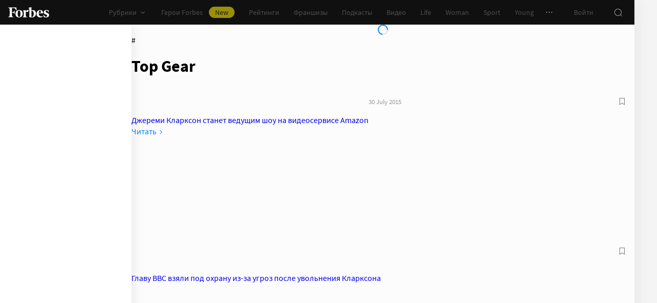

--- FILE ---
content_type: application/javascript; charset=utf-8
request_url: https://cdn.forbes.ru/_nuxt/BdKIm_OM.js
body_size: 54773
content:
/**
* @vue/shared v3.5.22
* (c) 2018-present Yuxi (Evan) You and Vue contributors
* @license MIT
**/function Vr(e){const t=Object.create(null);for(const n of e.split(","))t[n]=1;return n=>n in t}const ne={},Zt=[],tt=()=>{},Io=()=>!1,Un=e=>e.charCodeAt(0)===111&&e.charCodeAt(1)===110&&(e.charCodeAt(2)>122||e.charCodeAt(2)<97),Ur=e=>e.startsWith("onUpdate:"),ye=Object.assign,Kr=(e,t)=>{const n=e.indexOf(t);n>-1&&e.splice(n,1)},$c=Object.prototype.hasOwnProperty,oe=(e,t)=>$c.call(e,t),q=Array.isArray,en=e=>pn(e)==="[object Map]",dn=e=>pn(e)==="[object Set]",Si=e=>pn(e)==="[object Date]",Bc=e=>pn(e)==="[object RegExp]",Y=e=>typeof e=="function",he=e=>typeof e=="string",Ge=e=>typeof e=="symbol",ce=e=>e!==null&&typeof e=="object",Wr=e=>(ce(e)||Y(e))&&Y(e.then)&&Y(e.catch),Lo=Object.prototype.toString,pn=e=>Lo.call(e),Vc=e=>pn(e).slice(8,-1),Fo=e=>pn(e)==="[object Object]",qr=e=>he(e)&&e!=="NaN"&&e[0]!=="-"&&""+parseInt(e,10)===e,tn=Vr(",key,ref,ref_for,ref_key,onVnodeBeforeMount,onVnodeMounted,onVnodeBeforeUpdate,onVnodeUpdated,onVnodeBeforeUnmount,onVnodeUnmounted"),Ts=e=>{const t=Object.create(null);return(n=>t[n]||(t[n]=e(n)))},Uc=/-\w/g,je=Ts(e=>e.replace(Uc,t=>t.slice(1).toUpperCase())),Kc=/\B([A-Z])/g,gt=Ts(e=>e.replace(Kc,"-$1").toLowerCase()),Rs=Ts(e=>e.charAt(0).toUpperCase()+e.slice(1)),Us=Ts(e=>e?`on${Rs(e)}`:""),Oe=(e,t)=>!Object.is(e,t),nn=(e,...t)=>{for(let n=0;n<e.length;n++)e[n](...t)},No=(e,t,n,s=!1)=>{Object.defineProperty(e,t,{configurable:!0,enumerable:!1,writable:s,value:n})},us=e=>{const t=parseFloat(e);return isNaN(t)?e:t},Do=e=>{const t=he(e)?Number(e):NaN;return isNaN(t)?e:t};let xi;const As=()=>xi||(xi=typeof globalThis<"u"?globalThis:typeof self<"u"?self:typeof window<"u"?window:typeof global<"u"?global:{});function Ps(e){if(q(e)){const t={};for(let n=0;n<e.length;n++){const s=e[n],r=he(s)?Qc(s):Ps(s);if(r)for(const i in r)t[i]=r[i]}return t}else if(he(e)||ce(e))return e}const Wc=/;(?![^(]*\))/g,qc=/:([^]+)/,Gc=/\/\*[^]*?\*\//g;function Qc(e){const t={};return e.replace(Gc,"").split(Wc).forEach(n=>{if(n){const s=n.split(qc);s.length>1&&(t[s[0].trim()]=s[1].trim())}}),t}function Os(e){let t="";if(he(e))t=e;else if(q(e))for(let n=0;n<e.length;n++){const s=Os(e[n]);s&&(t+=s+" ")}else if(ce(e))for(const n in e)e[n]&&(t+=n+" ");return t.trim()}function bd(e){if(!e)return null;let{class:t,style:n}=e;return t&&!he(t)&&(e.class=Os(t)),n&&(e.style=Ps(n)),e}const Jc="itemscope,allowfullscreen,formnovalidate,ismap,nomodule,novalidate,readonly",zc=Vr(Jc);function jo(e){return!!e||e===""}function Yc(e,t){if(e.length!==t.length)return!1;let n=!0;for(let s=0;n&&s<e.length;s++)n=Ht(e[s],t[s]);return n}function Ht(e,t){if(e===t)return!0;let n=Si(e),s=Si(t);if(n||s)return n&&s?e.getTime()===t.getTime():!1;if(n=Ge(e),s=Ge(t),n||s)return e===t;if(n=q(e),s=q(t),n||s)return n&&s?Yc(e,t):!1;if(n=ce(e),s=ce(t),n||s){if(!n||!s)return!1;const r=Object.keys(e).length,i=Object.keys(t).length;if(r!==i)return!1;for(const o in e){const l=e.hasOwnProperty(o),c=t.hasOwnProperty(o);if(l&&!c||!l&&c||!Ht(e[o],t[o]))return!1}}return String(e)===String(t)}function Gr(e,t){return e.findIndex(n=>Ht(n,t))}const Ho=e=>!!(e&&e.__v_isRef===!0),Xc=e=>he(e)?e:e==null?"":q(e)||ce(e)&&(e.toString===Lo||!Y(e.toString))?Ho(e)?Xc(e.value):JSON.stringify(e,$o,2):String(e),$o=(e,t)=>Ho(t)?$o(e,t.value):en(t)?{[`Map(${t.size})`]:[...t.entries()].reduce((n,[s,r],i)=>(n[Ks(s,i)+" =>"]=r,n),{})}:dn(t)?{[`Set(${t.size})`]:[...t.values()].map(n=>Ks(n))}:Ge(t)?Ks(t):ce(t)&&!q(t)&&!Fo(t)?String(t):t,Ks=(e,t="")=>{var n;return Ge(e)?`Symbol(${(n=e.description)!=null?n:t})`:e};/**
* @vue/reactivity v3.5.22
* (c) 2018-present Yuxi (Evan) You and Vue contributors
* @license MIT
**/let xe;class Bo{constructor(t=!1){this.detached=t,this._active=!0,this._on=0,this.effects=[],this.cleanups=[],this._isPaused=!1,this.parent=xe,!t&&xe&&(this.index=(xe.scopes||(xe.scopes=[])).push(this)-1)}get active(){return this._active}pause(){if(this._active){this._isPaused=!0;let t,n;if(this.scopes)for(t=0,n=this.scopes.length;t<n;t++)this.scopes[t].pause();for(t=0,n=this.effects.length;t<n;t++)this.effects[t].pause()}}resume(){if(this._active&&this._isPaused){this._isPaused=!1;let t,n;if(this.scopes)for(t=0,n=this.scopes.length;t<n;t++)this.scopes[t].resume();for(t=0,n=this.effects.length;t<n;t++)this.effects[t].resume()}}run(t){if(this._active){const n=xe;try{return xe=this,t()}finally{xe=n}}}on(){++this._on===1&&(this.prevScope=xe,xe=this)}off(){this._on>0&&--this._on===0&&(xe=this.prevScope,this.prevScope=void 0)}stop(t){if(this._active){this._active=!1;let n,s;for(n=0,s=this.effects.length;n<s;n++)this.effects[n].stop();for(this.effects.length=0,n=0,s=this.cleanups.length;n<s;n++)this.cleanups[n]();if(this.cleanups.length=0,this.scopes){for(n=0,s=this.scopes.length;n<s;n++)this.scopes[n].stop(!0);this.scopes.length=0}if(!this.detached&&this.parent&&!t){const r=this.parent.scopes.pop();r&&r!==this&&(this.parent.scopes[this.index]=r,r.index=this.index)}this.parent=void 0}}}function Qr(e){return new Bo(e)}function Vo(){return xe}function Zc(e,t=!1){xe&&xe.cleanups.push(e)}let ae;const Ws=new WeakSet;class Uo{constructor(t){this.fn=t,this.deps=void 0,this.depsTail=void 0,this.flags=5,this.next=void 0,this.cleanup=void 0,this.scheduler=void 0,xe&&xe.active&&xe.effects.push(this)}pause(){this.flags|=64}resume(){this.flags&64&&(this.flags&=-65,Ws.has(this)&&(Ws.delete(this),this.trigger()))}notify(){this.flags&2&&!(this.flags&32)||this.flags&8||Wo(this)}run(){if(!(this.flags&1))return this.fn();this.flags|=2,Ti(this),qo(this);const t=ae,n=We;ae=this,We=!0;try{return this.fn()}finally{Go(this),ae=t,We=n,this.flags&=-3}}stop(){if(this.flags&1){for(let t=this.deps;t;t=t.nextDep)Yr(t);this.deps=this.depsTail=void 0,Ti(this),this.onStop&&this.onStop(),this.flags&=-2}}trigger(){this.flags&64?Ws.add(this):this.scheduler?this.scheduler():this.runIfDirty()}runIfDirty(){hr(this)&&this.run()}get dirty(){return hr(this)}}let Ko=0,Tn,Rn;function Wo(e,t=!1){if(e.flags|=8,t){e.next=Rn,Rn=e;return}e.next=Tn,Tn=e}function Jr(){Ko++}function zr(){if(--Ko>0)return;if(Rn){let t=Rn;for(Rn=void 0;t;){const n=t.next;t.next=void 0,t.flags&=-9,t=n}}let e;for(;Tn;){let t=Tn;for(Tn=void 0;t;){const n=t.next;if(t.next=void 0,t.flags&=-9,t.flags&1)try{t.trigger()}catch(s){e||(e=s)}t=n}}if(e)throw e}function qo(e){for(let t=e.deps;t;t=t.nextDep)t.version=-1,t.prevActiveLink=t.dep.activeLink,t.dep.activeLink=t}function Go(e){let t,n=e.depsTail,s=n;for(;s;){const r=s.prevDep;s.version===-1?(s===n&&(n=r),Yr(s),eu(s)):t=s,s.dep.activeLink=s.prevActiveLink,s.prevActiveLink=void 0,s=r}e.deps=t,e.depsTail=n}function hr(e){for(let t=e.deps;t;t=t.nextDep)if(t.dep.version!==t.version||t.dep.computed&&(Qo(t.dep.computed)||t.dep.version!==t.version))return!0;return!!e._dirty}function Qo(e){if(e.flags&4&&!(e.flags&16)||(e.flags&=-17,e.globalVersion===Nn)||(e.globalVersion=Nn,!e.isSSR&&e.flags&128&&(!e.deps&&!e._dirty||!hr(e))))return;e.flags|=2;const t=e.dep,n=ae,s=We;ae=e,We=!0;try{qo(e);const r=e.fn(e._value);(t.version===0||Oe(r,e._value))&&(e.flags|=128,e._value=r,t.version++)}catch(r){throw t.version++,r}finally{ae=n,We=s,Go(e),e.flags&=-3}}function Yr(e,t=!1){const{dep:n,prevSub:s,nextSub:r}=e;if(s&&(s.nextSub=r,e.prevSub=void 0),r&&(r.prevSub=s,e.nextSub=void 0),n.subs===e&&(n.subs=s,!s&&n.computed)){n.computed.flags&=-5;for(let i=n.computed.deps;i;i=i.nextDep)Yr(i,!0)}!t&&!--n.sc&&n.map&&n.map.delete(n.key)}function eu(e){const{prevDep:t,nextDep:n}=e;t&&(t.nextDep=n,e.prevDep=void 0),n&&(n.prevDep=t,e.nextDep=void 0)}let We=!0;const Jo=[];function ht(){Jo.push(We),We=!1}function dt(){const e=Jo.pop();We=e===void 0?!0:e}function Ti(e){const{cleanup:t}=e;if(e.cleanup=void 0,t){const n=ae;ae=void 0;try{t()}finally{ae=n}}}let Nn=0;class tu{constructor(t,n){this.sub=t,this.dep=n,this.version=n.version,this.nextDep=this.prevDep=this.nextSub=this.prevSub=this.prevActiveLink=void 0}}class ks{constructor(t){this.computed=t,this.version=0,this.activeLink=void 0,this.subs=void 0,this.map=void 0,this.key=void 0,this.sc=0,this.__v_skip=!0}track(t){if(!ae||!We||ae===this.computed)return;let n=this.activeLink;if(n===void 0||n.sub!==ae)n=this.activeLink=new tu(ae,this),ae.deps?(n.prevDep=ae.depsTail,ae.depsTail.nextDep=n,ae.depsTail=n):ae.deps=ae.depsTail=n,zo(n);else if(n.version===-1&&(n.version=this.version,n.nextDep)){const s=n.nextDep;s.prevDep=n.prevDep,n.prevDep&&(n.prevDep.nextDep=s),n.prevDep=ae.depsTail,n.nextDep=void 0,ae.depsTail.nextDep=n,ae.depsTail=n,ae.deps===n&&(ae.deps=s)}return n}trigger(t){this.version++,Nn++,this.notify(t)}notify(t){Jr();try{for(let n=this.subs;n;n=n.prevSub)n.sub.notify()&&n.sub.dep.notify()}finally{zr()}}}function zo(e){if(e.dep.sc++,e.sub.flags&4){const t=e.dep.computed;if(t&&!e.dep.subs){t.flags|=20;for(let s=t.deps;s;s=s.nextDep)zo(s)}const n=e.dep.subs;n!==e&&(e.prevSub=n,n&&(n.nextSub=e)),e.dep.subs=e}}const as=new WeakMap,Lt=Symbol(""),dr=Symbol(""),Dn=Symbol("");function Te(e,t,n){if(We&&ae){let s=as.get(e);s||as.set(e,s=new Map);let r=s.get(n);r||(s.set(n,r=new ks),r.map=s,r.key=n),r.track()}}function lt(e,t,n,s,r,i){const o=as.get(e);if(!o){Nn++;return}const l=c=>{c&&c.trigger()};if(Jr(),t==="clear")o.forEach(l);else{const c=q(e),f=c&&qr(n);if(c&&n==="length"){const u=Number(s);o.forEach((a,d)=>{(d==="length"||d===Dn||!Ge(d)&&d>=u)&&l(a)})}else switch((n!==void 0||o.has(void 0))&&l(o.get(n)),f&&l(o.get(Dn)),t){case"add":c?f&&l(o.get("length")):(l(o.get(Lt)),en(e)&&l(o.get(dr)));break;case"delete":c||(l(o.get(Lt)),en(e)&&l(o.get(dr)));break;case"set":en(e)&&l(o.get(Lt));break}}zr()}function nu(e,t){const n=as.get(e);return n&&n.get(t)}function qt(e){const t=te(e);return t===e?t:(Te(t,"iterate",Dn),Be(e)?t:t.map(be))}function Ms(e){return Te(e=te(e),"iterate",Dn),e}const su={__proto__:null,[Symbol.iterator](){return qs(this,Symbol.iterator,be)},concat(...e){return qt(this).concat(...e.map(t=>q(t)?qt(t):t))},entries(){return qs(this,"entries",e=>(e[1]=be(e[1]),e))},every(e,t){return st(this,"every",e,t,void 0,arguments)},filter(e,t){return st(this,"filter",e,t,n=>n.map(be),arguments)},find(e,t){return st(this,"find",e,t,be,arguments)},findIndex(e,t){return st(this,"findIndex",e,t,void 0,arguments)},findLast(e,t){return st(this,"findLast",e,t,be,arguments)},findLastIndex(e,t){return st(this,"findLastIndex",e,t,void 0,arguments)},forEach(e,t){return st(this,"forEach",e,t,void 0,arguments)},includes(...e){return Gs(this,"includes",e)},indexOf(...e){return Gs(this,"indexOf",e)},join(e){return qt(this).join(e)},lastIndexOf(...e){return Gs(this,"lastIndexOf",e)},map(e,t){return st(this,"map",e,t,void 0,arguments)},pop(){return yn(this,"pop")},push(...e){return yn(this,"push",e)},reduce(e,...t){return Ri(this,"reduce",e,t)},reduceRight(e,...t){return Ri(this,"reduceRight",e,t)},shift(){return yn(this,"shift")},some(e,t){return st(this,"some",e,t,void 0,arguments)},splice(...e){return yn(this,"splice",e)},toReversed(){return qt(this).toReversed()},toSorted(e){return qt(this).toSorted(e)},toSpliced(...e){return qt(this).toSpliced(...e)},unshift(...e){return yn(this,"unshift",e)},values(){return qs(this,"values",be)}};function qs(e,t,n){const s=Ms(e),r=s[t]();return s!==e&&!Be(e)&&(r._next=r.next,r.next=()=>{const i=r._next();return i.done||(i.value=n(i.value)),i}),r}const ru=Array.prototype;function st(e,t,n,s,r,i){const o=Ms(e),l=o!==e&&!Be(e),c=o[t];if(c!==ru[t]){const a=c.apply(e,i);return l?be(a):a}let f=n;o!==e&&(l?f=function(a,d){return n.call(this,be(a),d,e)}:n.length>2&&(f=function(a,d){return n.call(this,a,d,e)}));const u=c.call(o,f,s);return l&&r?r(u):u}function Ri(e,t,n,s){const r=Ms(e);let i=n;return r!==e&&(Be(e)?n.length>3&&(i=function(o,l,c){return n.call(this,o,l,c,e)}):i=function(o,l,c){return n.call(this,o,be(l),c,e)}),r[t](i,...s)}function Gs(e,t,n){const s=te(e);Te(s,"iterate",Dn);const r=s[t](...n);return(r===-1||r===!1)&&ei(n[0])?(n[0]=te(n[0]),s[t](...n)):r}function yn(e,t,n=[]){ht(),Jr();const s=te(e)[t].apply(e,n);return zr(),dt(),s}const iu=Vr("__proto__,__v_isRef,__isVue"),Yo=new Set(Object.getOwnPropertyNames(Symbol).filter(e=>e!=="arguments"&&e!=="caller").map(e=>Symbol[e]).filter(Ge));function ou(e){Ge(e)||(e=String(e));const t=te(this);return Te(t,"has",e),t.hasOwnProperty(e)}class Xo{constructor(t=!1,n=!1){this._isReadonly=t,this._isShallow=n}get(t,n,s){if(n==="__v_skip")return t.__v_skip;const r=this._isReadonly,i=this._isShallow;if(n==="__v_isReactive")return!r;if(n==="__v_isReadonly")return r;if(n==="__v_isShallow")return i;if(n==="__v_raw")return s===(r?i?mu:nl:i?tl:el).get(t)||Object.getPrototypeOf(t)===Object.getPrototypeOf(s)?t:void 0;const o=q(t);if(!r){let c;if(o&&(c=su[n]))return c;if(n==="hasOwnProperty")return ou}const l=Reflect.get(t,n,me(t)?t:s);if((Ge(n)?Yo.has(n):iu(n))||(r||Te(t,"get",n),i))return l;if(me(l)){const c=o&&qr(n)?l:l.value;return r&&ce(c)?gr(c):c}return ce(l)?r?gr(l):gn(l):l}}class Zo extends Xo{constructor(t=!1){super(!1,t)}set(t,n,s,r){let i=t[n];if(!this._isShallow){const c=Tt(i);if(!Be(s)&&!Tt(s)&&(i=te(i),s=te(s)),!q(t)&&me(i)&&!me(s))return c||(i.value=s),!0}const o=q(t)&&qr(n)?Number(n)<t.length:oe(t,n),l=Reflect.set(t,n,s,me(t)?t:r);return t===te(r)&&(o?Oe(s,i)&&lt(t,"set",n,s):lt(t,"add",n,s)),l}deleteProperty(t,n){const s=oe(t,n);t[n];const r=Reflect.deleteProperty(t,n);return r&&s&&lt(t,"delete",n,void 0),r}has(t,n){const s=Reflect.has(t,n);return(!Ge(n)||!Yo.has(n))&&Te(t,"has",n),s}ownKeys(t){return Te(t,"iterate",q(t)?"length":Lt),Reflect.ownKeys(t)}}class lu extends Xo{constructor(t=!1){super(!0,t)}set(t,n){return!0}deleteProperty(t,n){return!0}}const cu=new Zo,uu=new lu,au=new Zo(!0);const pr=e=>e,Qn=e=>Reflect.getPrototypeOf(e);function fu(e,t,n){return function(...s){const r=this.__v_raw,i=te(r),o=en(i),l=e==="entries"||e===Symbol.iterator&&o,c=e==="keys"&&o,f=r[e](...s),u=n?pr:t?fs:be;return!t&&Te(i,"iterate",c?dr:Lt),{next(){const{value:a,done:d}=f.next();return d?{value:a,done:d}:{value:l?[u(a[0]),u(a[1])]:u(a),done:d}},[Symbol.iterator](){return this}}}}function Jn(e){return function(...t){return e==="delete"?!1:e==="clear"?void 0:this}}function hu(e,t){const n={get(r){const i=this.__v_raw,o=te(i),l=te(r);e||(Oe(r,l)&&Te(o,"get",r),Te(o,"get",l));const{has:c}=Qn(o),f=t?pr:e?fs:be;if(c.call(o,r))return f(i.get(r));if(c.call(o,l))return f(i.get(l));i!==o&&i.get(r)},get size(){const r=this.__v_raw;return!e&&Te(te(r),"iterate",Lt),r.size},has(r){const i=this.__v_raw,o=te(i),l=te(r);return e||(Oe(r,l)&&Te(o,"has",r),Te(o,"has",l)),r===l?i.has(r):i.has(r)||i.has(l)},forEach(r,i){const o=this,l=o.__v_raw,c=te(l),f=t?pr:e?fs:be;return!e&&Te(c,"iterate",Lt),l.forEach((u,a)=>r.call(i,f(u),f(a),o))}};return ye(n,e?{add:Jn("add"),set:Jn("set"),delete:Jn("delete"),clear:Jn("clear")}:{add(r){!t&&!Be(r)&&!Tt(r)&&(r=te(r));const i=te(this);return Qn(i).has.call(i,r)||(i.add(r),lt(i,"add",r,r)),this},set(r,i){!t&&!Be(i)&&!Tt(i)&&(i=te(i));const o=te(this),{has:l,get:c}=Qn(o);let f=l.call(o,r);f||(r=te(r),f=l.call(o,r));const u=c.call(o,r);return o.set(r,i),f?Oe(i,u)&&lt(o,"set",r,i):lt(o,"add",r,i),this},delete(r){const i=te(this),{has:o,get:l}=Qn(i);let c=o.call(i,r);c||(r=te(r),c=o.call(i,r)),l&&l.call(i,r);const f=i.delete(r);return c&&lt(i,"delete",r,void 0),f},clear(){const r=te(this),i=r.size!==0,o=r.clear();return i&&lt(r,"clear",void 0,void 0),o}}),["keys","values","entries",Symbol.iterator].forEach(r=>{n[r]=fu(r,e,t)}),n}function Xr(e,t){const n=hu(e,t);return(s,r,i)=>r==="__v_isReactive"?!e:r==="__v_isReadonly"?e:r==="__v_raw"?s:Reflect.get(oe(n,r)&&r in s?n:s,r,i)}const du={get:Xr(!1,!1)},pu={get:Xr(!1,!0)},gu={get:Xr(!0,!1)};const el=new WeakMap,tl=new WeakMap,nl=new WeakMap,mu=new WeakMap;function _u(e){switch(e){case"Object":case"Array":return 1;case"Map":case"Set":case"WeakMap":case"WeakSet":return 2;default:return 0}}function yu(e){return e.__v_skip||!Object.isExtensible(e)?0:_u(Vc(e))}function gn(e){return Tt(e)?e:Zr(e,!1,cu,du,el)}function sl(e){return Zr(e,!1,au,pu,tl)}function gr(e){return Zr(e,!0,uu,gu,nl)}function Zr(e,t,n,s,r){if(!ce(e)||e.__v_raw&&!(t&&e.__v_isReactive))return e;const i=yu(e);if(i===0)return e;const o=r.get(e);if(o)return o;const l=new Proxy(e,i===2?s:n);return r.set(e,l),l}function ft(e){return Tt(e)?ft(e.__v_raw):!!(e&&e.__v_isReactive)}function Tt(e){return!!(e&&e.__v_isReadonly)}function Be(e){return!!(e&&e.__v_isShallow)}function ei(e){return e?!!e.__v_raw:!1}function te(e){const t=e&&e.__v_raw;return t?te(t):e}function ti(e){return!oe(e,"__v_skip")&&Object.isExtensible(e)&&No(e,"__v_skip",!0),e}const be=e=>ce(e)?gn(e):e,fs=e=>ce(e)?gr(e):e;function me(e){return e?e.__v_isRef===!0:!1}function Ft(e){return rl(e,!1)}function vu(e){return rl(e,!0)}function rl(e,t){return me(e)?e:new bu(e,t)}class bu{constructor(t,n){this.dep=new ks,this.__v_isRef=!0,this.__v_isShallow=!1,this._rawValue=n?t:te(t),this._value=n?t:be(t),this.__v_isShallow=n}get value(){return this.dep.track(),this._value}set value(t){const n=this._rawValue,s=this.__v_isShallow||Be(t)||Tt(t);t=s?t:te(t),Oe(t,n)&&(this._rawValue=t,this._value=s?t:be(t),this.dep.trigger())}}function Nt(e){return me(e)?e.value:e}function Ed(e){return Y(e)?e():Nt(e)}const Eu={get:(e,t,n)=>t==="__v_raw"?e:Nt(Reflect.get(e,t,n)),set:(e,t,n,s)=>{const r=e[t];return me(r)&&!me(n)?(r.value=n,!0):Reflect.set(e,t,n,s)}};function il(e){return ft(e)?e:new Proxy(e,Eu)}class wu{constructor(t){this.__v_isRef=!0,this._value=void 0;const n=this.dep=new ks,{get:s,set:r}=t(n.track.bind(n),n.trigger.bind(n));this._get=s,this._set=r}get value(){return this._value=this._get()}set value(t){this._set(t)}}function Cu(e){return new wu(e)}function Su(e){const t=q(e)?new Array(e.length):{};for(const n in e)t[n]=ol(e,n);return t}class xu{constructor(t,n,s){this._object=t,this._key=n,this._defaultValue=s,this.__v_isRef=!0,this._value=void 0}get value(){const t=this._object[this._key];return this._value=t===void 0?this._defaultValue:t}set value(t){this._object[this._key]=t}get dep(){return nu(te(this._object),this._key)}}class Tu{constructor(t){this._getter=t,this.__v_isRef=!0,this.__v_isReadonly=!0,this._value=void 0}get value(){return this._value=this._getter()}}function wd(e,t,n){return me(e)?e:Y(e)?new Tu(e):ce(e)&&arguments.length>1?ol(e,t,n):Ft(e)}function ol(e,t,n){const s=e[t];return me(s)?s:new xu(e,t,n)}class Ru{constructor(t,n,s){this.fn=t,this.setter=n,this._value=void 0,this.dep=new ks(this),this.__v_isRef=!0,this.deps=void 0,this.depsTail=void 0,this.flags=16,this.globalVersion=Nn-1,this.next=void 0,this.effect=this,this.__v_isReadonly=!n,this.isSSR=s}notify(){if(this.flags|=16,!(this.flags&8)&&ae!==this)return Wo(this,!0),!0}get value(){const t=this.dep.track();return Qo(this),t&&(t.version=this.dep.version),this._value}set value(t){this.setter&&this.setter(t)}}function Au(e,t,n=!1){let s,r;return Y(e)?s=e:(s=e.get,r=e.set),new Ru(s,r,n)}const zn={},hs=new WeakMap;let Mt;function Pu(e,t=!1,n=Mt){if(n){let s=hs.get(n);s||hs.set(n,s=[]),s.push(e)}}function Ou(e,t,n=ne){const{immediate:s,deep:r,once:i,scheduler:o,augmentJob:l,call:c}=n,f=_=>r?_:Be(_)||r===!1||r===0?ct(_,1):ct(_);let u,a,d,g,v=!1,b=!1;if(me(e)?(a=()=>e.value,v=Be(e)):ft(e)?(a=()=>f(e),v=!0):q(e)?(b=!0,v=e.some(_=>ft(_)||Be(_)),a=()=>e.map(_=>{if(me(_))return _.value;if(ft(_))return f(_);if(Y(_))return c?c(_,2):_()})):Y(e)?t?a=c?()=>c(e,2):e:a=()=>{if(d){ht();try{d()}finally{dt()}}const _=Mt;Mt=u;try{return c?c(e,3,[g]):e(g)}finally{Mt=_}}:a=tt,t&&r){const _=a,E=r===!0?1/0:r;a=()=>ct(_(),E)}const I=Vo(),k=()=>{u.stop(),I&&I.active&&Kr(I.effects,u)};if(i&&t){const _=t;t=(...E)=>{_(...E),k()}}let w=b?new Array(e.length).fill(zn):zn;const m=_=>{if(!(!(u.flags&1)||!u.dirty&&!_))if(t){const E=u.run();if(r||v||(b?E.some((R,L)=>Oe(R,w[L])):Oe(E,w))){d&&d();const R=Mt;Mt=u;try{const L=[E,w===zn?void 0:b&&w[0]===zn?[]:w,g];w=E,c?c(t,3,L):t(...L)}finally{Mt=R}}}else u.run()};return l&&l(m),u=new Uo(a),u.scheduler=o?()=>o(m,!1):m,g=_=>Pu(_,!1,u),d=u.onStop=()=>{const _=hs.get(u);if(_){if(c)c(_,4);else for(const E of _)E();hs.delete(u)}},t?s?m(!0):w=u.run():o?o(m.bind(null,!0),!0):u.run(),k.pause=u.pause.bind(u),k.resume=u.resume.bind(u),k.stop=k,k}function ct(e,t=1/0,n){if(t<=0||!ce(e)||e.__v_skip||(n=n||new Map,(n.get(e)||0)>=t))return e;if(n.set(e,t),t--,me(e))ct(e.value,t,n);else if(q(e))for(let s=0;s<e.length;s++)ct(e[s],t,n);else if(dn(e)||en(e))e.forEach(s=>{ct(s,t,n)});else if(Fo(e)){for(const s in e)ct(e[s],t,n);for(const s of Object.getOwnPropertySymbols(e))Object.prototype.propertyIsEnumerable.call(e,s)&&ct(e[s],t,n)}return e}/**
* @vue/runtime-core v3.5.22
* (c) 2018-present Yuxi (Evan) You and Vue contributors
* @license MIT
**/function Kn(e,t,n,s){try{return s?e(...s):e()}catch(r){mn(r,t,n)}}function Qe(e,t,n,s){if(Y(e)){const r=Kn(e,t,n,s);return r&&Wr(r)&&r.catch(i=>{mn(i,t,n)}),r}if(q(e)){const r=[];for(let i=0;i<e.length;i++)r.push(Qe(e[i],t,n,s));return r}}function mn(e,t,n,s=!0){const r=t?t.vnode:null,{errorHandler:i,throwUnhandledErrorInProduction:o}=t&&t.appContext.config||ne;if(t){let l=t.parent;const c=t.proxy,f=`https://vuejs.org/error-reference/#runtime-${n}`;for(;l;){const u=l.ec;if(u){for(let a=0;a<u.length;a++)if(u[a](e,c,f)===!1)return}l=l.parent}if(i){ht(),Kn(i,null,10,[e,c,f]),dt();return}}ku(e,n,r,s,o)}function ku(e,t,n,s=!0,r=!1){if(r)throw e;console.error(e)}const ke=[];let Ze=-1;const sn=[];let wt=null,Jt=0;const ll=Promise.resolve();let ds=null;function Is(e){const t=ds||ll;return e?t.then(this?e.bind(this):e):t}function Mu(e){let t=Ze+1,n=ke.length;for(;t<n;){const s=t+n>>>1,r=ke[s],i=jn(r);i<e||i===e&&r.flags&2?t=s+1:n=s}return t}function ni(e){if(!(e.flags&1)){const t=jn(e),n=ke[ke.length-1];!n||!(e.flags&2)&&t>=jn(n)?ke.push(e):ke.splice(Mu(t),0,e),e.flags|=1,cl()}}function cl(){ds||(ds=ll.then(ul))}function mr(e){q(e)?sn.push(...e):wt&&e.id===-1?wt.splice(Jt+1,0,e):e.flags&1||(sn.push(e),e.flags|=1),cl()}function Ai(e,t,n=Ze+1){for(;n<ke.length;n++){const s=ke[n];if(s&&s.flags&2){if(e&&s.id!==e.uid)continue;ke.splice(n,1),n--,s.flags&4&&(s.flags&=-2),s(),s.flags&4||(s.flags&=-2)}}}function ps(e){if(sn.length){const t=[...new Set(sn)].sort((n,s)=>jn(n)-jn(s));if(sn.length=0,wt){wt.push(...t);return}for(wt=t,Jt=0;Jt<wt.length;Jt++){const n=wt[Jt];n.flags&4&&(n.flags&=-2),n.flags&8||n(),n.flags&=-2}wt=null,Jt=0}}const jn=e=>e.id==null?e.flags&2?-1:1/0:e.id;function ul(e){try{for(Ze=0;Ze<ke.length;Ze++){const t=ke[Ze];t&&!(t.flags&8)&&(t.flags&4&&(t.flags&=-2),Kn(t,t.i,t.i?15:14),t.flags&4||(t.flags&=-2))}}finally{for(;Ze<ke.length;Ze++){const t=ke[Ze];t&&(t.flags&=-2)}Ze=-1,ke.length=0,ps(),ds=null,(ke.length||sn.length)&&ul()}}let Ce=null,al=null;function gs(e){const t=Ce;return Ce=e,al=e&&e.type.__scopeId||null,t}function Iu(e,t=Ce,n){if(!t||e._n)return e;const s=(...r)=>{s._d&&ws(-1);const i=gs(t);let o;try{o=e(...r)}finally{gs(i),s._d&&ws(1)}return o};return s._n=!0,s._c=!0,s._d=!0,s}function Cd(e,t){if(Ce===null)return e;const n=Hs(Ce),s=e.dirs||(e.dirs=[]);for(let r=0;r<t.length;r++){let[i,o,l,c=ne]=t[r];i&&(Y(i)&&(i={mounted:i,updated:i}),i.deep&&ct(o),s.push({dir:i,instance:n,value:o,oldValue:void 0,arg:l,modifiers:c}))}return e}function et(e,t,n,s){const r=e.dirs,i=t&&t.dirs;for(let o=0;o<r.length;o++){const l=r[o];i&&(l.oldValue=i[o].value);let c=l.dir[s];c&&(ht(),Qe(c,n,8,[e.el,l,e,t]),dt())}}const fl=Symbol("_vte"),hl=e=>e.__isTeleport,An=e=>e&&(e.disabled||e.disabled===""),Pi=e=>e&&(e.defer||e.defer===""),Oi=e=>typeof SVGElement<"u"&&e instanceof SVGElement,ki=e=>typeof MathMLElement=="function"&&e instanceof MathMLElement,_r=(e,t)=>{const n=e&&e.to;return he(n)?t?t(n):null:n},dl={name:"Teleport",__isTeleport:!0,process(e,t,n,s,r,i,o,l,c,f){const{mc:u,pc:a,pbc:d,o:{insert:g,querySelector:v,createText:b,createComment:I}}=f,k=An(t.props);let{shapeFlag:w,children:m,dynamicChildren:_}=t;if(e==null){const E=t.el=b(""),R=t.anchor=b("");g(E,n,s),g(R,n,s);const L=(C,T)=>{w&16&&u(m,C,T,r,i,o,l,c)},F=()=>{const C=t.target=_r(t.props,v),T=pl(C,t,b,g);C&&(o!=="svg"&&Oi(C)?o="svg":o!=="mathml"&&ki(C)&&(o="mathml"),r&&r.isCE&&(r.ce._teleportTargets||(r.ce._teleportTargets=new Set)).add(C),k||(L(C,T),rs(t,!1)))};k&&(L(n,R),rs(t,!0)),Pi(t.props)?(t.el.__isMounted=!1,ve(()=>{F(),delete t.el.__isMounted},i)):F()}else{if(Pi(t.props)&&e.el.__isMounted===!1){ve(()=>{dl.process(e,t,n,s,r,i,o,l,c,f)},i);return}t.el=e.el,t.targetStart=e.targetStart;const E=t.anchor=e.anchor,R=t.target=e.target,L=t.targetAnchor=e.targetAnchor,F=An(e.props),C=F?n:R,T=F?E:L;if(o==="svg"||Oi(R)?o="svg":(o==="mathml"||ki(R))&&(o="mathml"),_?(d(e.dynamicChildren,_,C,r,i,o,l),hi(e,t,!0)):c||a(e,t,C,T,r,i,o,l,!1),k)F?t.props&&e.props&&t.props.to!==e.props.to&&(t.props.to=e.props.to):Yn(t,n,E,f,1);else if((t.props&&t.props.to)!==(e.props&&e.props.to)){const V=t.target=_r(t.props,v);V&&Yn(t,V,null,f,0)}else F&&Yn(t,R,L,f,1);rs(t,k)}},remove(e,t,n,{um:s,o:{remove:r}},i){const{shapeFlag:o,children:l,anchor:c,targetStart:f,targetAnchor:u,target:a,props:d}=e;if(a&&(r(f),r(u)),i&&r(c),o&16){const g=i||!An(d);for(let v=0;v<l.length;v++){const b=l[v];s(b,t,n,g,!!b.dynamicChildren)}}},move:Yn,hydrate:Lu};function Yn(e,t,n,{o:{insert:s},m:r},i=2){i===0&&s(e.targetAnchor,t,n);const{el:o,anchor:l,shapeFlag:c,children:f,props:u}=e,a=i===2;if(a&&s(o,t,n),(!a||An(u))&&c&16)for(let d=0;d<f.length;d++)r(f[d],t,n,2);a&&s(l,t,n)}function Lu(e,t,n,s,r,i,{o:{nextSibling:o,parentNode:l,querySelector:c,insert:f,createText:u}},a){function d(b,I,k,w){I.anchor=a(o(b),I,l(b),n,s,r,i),I.targetStart=k,I.targetAnchor=w}const g=t.target=_r(t.props,c),v=An(t.props);if(g){const b=g._lpa||g.firstChild;if(t.shapeFlag&16)if(v)d(e,t,b,b&&o(b));else{t.anchor=o(e);let I=b;for(;I;){if(I&&I.nodeType===8){if(I.data==="teleport start anchor")t.targetStart=I;else if(I.data==="teleport anchor"){t.targetAnchor=I,g._lpa=t.targetAnchor&&o(t.targetAnchor);break}}I=o(I)}t.targetAnchor||pl(g,t,u,f),a(b&&o(b),t,g,n,s,r,i)}rs(t,v)}else v&&t.shapeFlag&16&&d(e,t,e,o(e));return t.anchor&&o(t.anchor)}const Sd=dl;function rs(e,t){const n=e.ctx;if(n&&n.ut){let s,r;for(t?(s=e.el,r=e.anchor):(s=e.targetStart,r=e.targetAnchor);s&&s!==r;)s.nodeType===1&&s.setAttribute("data-v-owner",n.uid),s=s.nextSibling;n.ut()}}function pl(e,t,n,s){const r=t.targetStart=n(""),i=t.targetAnchor=n("");return r[fl]=i,e&&(s(r,e),s(i,e)),i}const ot=Symbol("_leaveCb"),Xn=Symbol("_enterCb");function gl(){const e={isMounted:!1,isLeaving:!1,isUnmounting:!1,leavingVNodes:new Map};return oi(()=>{e.isMounted=!0}),Fs(()=>{e.isUnmounting=!0}),e}const $e=[Function,Array],ml={mode:String,appear:Boolean,persisted:Boolean,onBeforeEnter:$e,onEnter:$e,onAfterEnter:$e,onEnterCancelled:$e,onBeforeLeave:$e,onLeave:$e,onAfterLeave:$e,onLeaveCancelled:$e,onBeforeAppear:$e,onAppear:$e,onAfterAppear:$e,onAppearCancelled:$e},_l=e=>{const t=e.subTree;return t.component?_l(t.component):t},Fu={name:"BaseTransition",props:ml,setup(e,{slots:t}){const n=nt(),s=gl();return()=>{const r=t.default&&si(t.default(),!0);if(!r||!r.length)return;const i=yl(r),o=te(e),{mode:l}=o;if(s.isLeaving)return Qs(i);const c=Mi(i);if(!c)return Qs(i);let f=Hn(c,o,s,n,a=>f=a);c.type!==_e&&Rt(c,f);let u=n.subTree&&Mi(n.subTree);if(u&&u.type!==_e&&!Ke(u,c)&&_l(n).type!==_e){let a=Hn(u,o,s,n);if(Rt(u,a),l==="out-in"&&c.type!==_e)return s.isLeaving=!0,a.afterLeave=()=>{s.isLeaving=!1,n.job.flags&8||n.update(),delete a.afterLeave,u=void 0},Qs(i);l==="in-out"&&c.type!==_e?a.delayLeave=(d,g,v)=>{const b=vl(s,u);b[String(u.key)]=u,d[ot]=()=>{g(),d[ot]=void 0,delete f.delayedLeave,u=void 0},f.delayedLeave=()=>{v(),delete f.delayedLeave,u=void 0}}:u=void 0}else u&&(u=void 0);return i}}};function yl(e){let t=e[0];if(e.length>1){for(const n of e)if(n.type!==_e){t=n;break}}return t}const Nu=Fu;function vl(e,t){const{leavingVNodes:n}=e;let s=n.get(t.type);return s||(s=Object.create(null),n.set(t.type,s)),s}function Hn(e,t,n,s,r){const{appear:i,mode:o,persisted:l=!1,onBeforeEnter:c,onEnter:f,onAfterEnter:u,onEnterCancelled:a,onBeforeLeave:d,onLeave:g,onAfterLeave:v,onLeaveCancelled:b,onBeforeAppear:I,onAppear:k,onAfterAppear:w,onAppearCancelled:m}=t,_=String(e.key),E=vl(n,e),R=(C,T)=>{C&&Qe(C,s,9,T)},L=(C,T)=>{const V=T[1];R(C,T),q(C)?C.every(A=>A.length<=1)&&V():C.length<=1&&V()},F={mode:o,persisted:l,beforeEnter(C){let T=c;if(!n.isMounted)if(i)T=I||c;else return;C[ot]&&C[ot](!0);const V=E[_];V&&Ke(e,V)&&V.el[ot]&&V.el[ot](),R(T,[C])},enter(C){let T=f,V=u,A=a;if(!n.isMounted)if(i)T=k||f,V=w||u,A=m||a;else return;let K=!1;const Z=C[Xn]=se=>{K||(K=!0,se?R(A,[C]):R(V,[C]),F.delayedLeave&&F.delayedLeave(),C[Xn]=void 0)};T?L(T,[C,Z]):Z()},leave(C,T){const V=String(e.key);if(C[Xn]&&C[Xn](!0),n.isUnmounting)return T();R(d,[C]);let A=!1;const K=C[ot]=Z=>{A||(A=!0,T(),Z?R(b,[C]):R(v,[C]),C[ot]=void 0,E[V]===e&&delete E[V])};E[V]=e,g?L(g,[C,K]):K()},clone(C){const T=Hn(C,t,n,s,r);return r&&r(T),T}};return F}function Qs(e){if(Wn(e))return e=pt(e),e.children=null,e}function Mi(e){if(!Wn(e))return hl(e.type)&&e.children?yl(e.children):e;if(e.component)return e.component.subTree;const{shapeFlag:t,children:n}=e;if(n){if(t&16)return n[0];if(t&32&&Y(n.default))return n.default()}}function Rt(e,t){e.shapeFlag&6&&e.component?(e.transition=t,Rt(e.component.subTree,t)):e.shapeFlag&128?(e.ssContent.transition=t.clone(e.ssContent),e.ssFallback.transition=t.clone(e.ssFallback)):e.transition=t}function si(e,t=!1,n){let s=[],r=0;for(let i=0;i<e.length;i++){let o=e[i];const l=n==null?o.key:String(n)+String(o.key!=null?o.key:i);o.type===Re?(o.patchFlag&128&&r++,s=s.concat(si(o.children,t,l))):(t||o.type!==_e)&&s.push(l!=null?pt(o,{key:l}):o)}if(r>1)for(let i=0;i<s.length;i++)s[i].patchFlag=-2;return s}function ri(e,t){return Y(e)?ye({name:e.name},t,{setup:e}):e}function ii(e){e.ids=[e.ids[0]+e.ids[2]+++"-",0,0]}const ms=new WeakMap;function rn(e,t,n,s,r=!1){if(q(e)){e.forEach((v,b)=>rn(v,t&&(q(t)?t[b]:t),n,s,r));return}if(xt(s)&&!r){s.shapeFlag&512&&s.type.__asyncResolved&&s.component.subTree.component&&rn(e,t,n,s.component.subTree);return}const i=s.shapeFlag&4?Hs(s.component):s.el,o=r?null:i,{i:l,r:c}=e,f=t&&t.r,u=l.refs===ne?l.refs={}:l.refs,a=l.setupState,d=te(a),g=a===ne?Io:v=>oe(d,v);if(f!=null&&f!==c){if(Ii(t),he(f))u[f]=null,g(f)&&(a[f]=null);else if(me(f)){f.value=null;const v=t;v.k&&(u[v.k]=null)}}if(Y(c))Kn(c,l,12,[o,u]);else{const v=he(c),b=me(c);if(v||b){const I=()=>{if(e.f){const k=v?g(c)?a[c]:u[c]:c.value;if(r)q(k)&&Kr(k,i);else if(q(k))k.includes(i)||k.push(i);else if(v)u[c]=[i],g(c)&&(a[c]=u[c]);else{const w=[i];c.value=w,e.k&&(u[e.k]=w)}}else v?(u[c]=o,g(c)&&(a[c]=o)):b&&(c.value=o,e.k&&(u[e.k]=o))};if(o){const k=()=>{I(),ms.delete(e)};k.id=-1,ms.set(e,k),ve(k,n)}else Ii(e),I()}}}function Ii(e){const t=ms.get(e);t&&(t.flags|=8,ms.delete(e))}let Li=!1;const Gt=()=>{Li||(console.error("Hydration completed but contains mismatches."),Li=!0)},Du=e=>e.namespaceURI.includes("svg")&&e.tagName!=="foreignObject",ju=e=>e.namespaceURI.includes("MathML"),Zn=e=>{if(e.nodeType===1){if(Du(e))return"svg";if(ju(e))return"mathml"}},Yt=e=>e.nodeType===8;function Hu(e){const{mt:t,p:n,o:{patchProp:s,createText:r,nextSibling:i,parentNode:o,remove:l,insert:c,createComment:f}}=e,u=(m,_)=>{if(!_.hasChildNodes()){n(null,m,_),ps(),_._vnode=m;return}a(_.firstChild,m,null,null,null),ps(),_._vnode=m},a=(m,_,E,R,L,F=!1)=>{F=F||!!_.dynamicChildren;const C=Yt(m)&&m.data==="[",T=()=>b(m,_,E,R,L,C),{type:V,ref:A,shapeFlag:K,patchFlag:Z}=_;let se=m.nodeType;_.el=m,Z===-2&&(F=!1,_.dynamicChildren=null);let B=null;switch(V){case jt:se!==3?_.children===""?(c(_.el=r(""),o(m),m),B=m):B=T():(m.data!==_.children&&(Gt(),m.data=_.children),B=i(m));break;case _e:w(m)?(B=i(m),k(_.el=m.content.firstChild,m,E)):se!==8||C?B=T():B=i(m);break;case On:if(C&&(m=i(m),se=m.nodeType),se===1||se===3){B=m;const Q=!_.children.length;for(let W=0;W<_.staticCount;W++)Q&&(_.children+=B.nodeType===1?B.outerHTML:B.data),W===_.staticCount-1&&(_.anchor=B),B=i(B);return C?i(B):B}else T();break;case Re:C?B=v(m,_,E,R,L,F):B=T();break;default:if(K&1)(se!==1||_.type.toLowerCase()!==m.tagName.toLowerCase())&&!w(m)?B=T():B=d(m,_,E,R,L,F);else if(K&6){_.slotScopeIds=L;const Q=o(m);if(C?B=I(m):Yt(m)&&m.data==="teleport start"?B=I(m,m.data,"teleport end"):B=i(m),t(_,Q,null,E,R,Zn(Q),F),xt(_)&&!_.type.__asyncResolved){let W;C?(W=pe(Re),W.anchor=B?B.previousSibling:Q.lastChild):W=m.nodeType===3?Ql(""):pe("div"),W.el=m,_.component.subTree=W}}else K&64?se!==8?B=T():B=_.type.hydrate(m,_,E,R,L,F,e,g):K&128&&(B=_.type.hydrate(m,_,E,R,Zn(o(m)),L,F,e,a))}return A!=null&&rn(A,null,R,_),B},d=(m,_,E,R,L,F)=>{F=F||!!_.dynamicChildren;const{type:C,props:T,patchFlag:V,shapeFlag:A,dirs:K,transition:Z}=_,se=C==="input"||C==="option";if(se||V!==-1){K&&et(_,null,E,"created");let B=!1;if(w(m)){B=Dl(null,Z)&&E&&E.vnode.props&&E.vnode.props.appear;const W=m.content.firstChild;if(B){const ge=W.getAttribute("class");ge&&(W.$cls=ge),Z.beforeEnter(W)}k(W,m,E),_.el=m=W}if(A&16&&!(T&&(T.innerHTML||T.textContent))){let W=g(m.firstChild,_,m,E,R,L,F);for(;W;){es(m,1)||Gt();const ge=W;W=W.nextSibling,l(ge)}}else if(A&8){let W=_.children;W[0]===`
`&&(m.tagName==="PRE"||m.tagName==="TEXTAREA")&&(W=W.slice(1)),m.textContent!==W&&(es(m,0)||Gt(),m.textContent=_.children)}if(T){if(se||!F||V&48){const W=m.tagName.includes("-");for(const ge in T)(se&&(ge.endsWith("value")||ge==="indeterminate")||Un(ge)&&!tn(ge)||ge[0]==="."||W)&&s(m,ge,null,T[ge],void 0,E)}else if(T.onClick)s(m,"onClick",null,T.onClick,void 0,E);else if(V&4&&ft(T.style))for(const W in T.style)T.style[W]}let Q;(Q=T&&T.onVnodeBeforeMount)&&Le(Q,E,_),K&&et(_,null,E,"beforeMount"),((Q=T&&T.onVnodeMounted)||K||B)&&Ul(()=>{Q&&Le(Q,E,_),B&&Z.enter(m),K&&et(_,null,E,"mounted")},R)}return m.nextSibling},g=(m,_,E,R,L,F,C)=>{C=C||!!_.dynamicChildren;const T=_.children,V=T.length;for(let A=0;A<V;A++){const K=C?T[A]:T[A]=De(T[A]),Z=K.type===jt;m?(Z&&!C&&A+1<V&&De(T[A+1]).type===jt&&(c(r(m.data.slice(K.children.length)),E,i(m)),m.data=K.children),m=a(m,K,R,L,F,C)):Z&&!K.children?c(K.el=r(""),E):(es(E,1)||Gt(),n(null,K,E,null,R,L,Zn(E),F))}return m},v=(m,_,E,R,L,F)=>{const{slotScopeIds:C}=_;C&&(L=L?L.concat(C):C);const T=o(m),V=g(i(m),_,T,E,R,L,F);return V&&Yt(V)&&V.data==="]"?i(_.anchor=V):(Gt(),c(_.anchor=f("]"),T,V),V)},b=(m,_,E,R,L,F)=>{if(es(m.parentElement,1)||Gt(),_.el=null,F){const V=I(m);for(;;){const A=i(m);if(A&&A!==V)l(A);else break}}const C=i(m),T=o(m);return l(m),n(null,_,T,C,E,R,Zn(T),L),E&&(E.vnode.el=_.el,js(E,_.el)),C},I=(m,_="[",E="]")=>{let R=0;for(;m;)if(m=i(m),m&&Yt(m)&&(m.data===_&&R++,m.data===E)){if(R===0)return i(m);R--}return m},k=(m,_,E)=>{const R=_.parentNode;R&&R.replaceChild(m,_);let L=E;for(;L;)L.vnode.el===_&&(L.vnode.el=L.subTree.el=m),L=L.parent},w=m=>m.nodeType===1&&m.tagName==="TEMPLATE";return[u,a]}const Fi="data-allow-mismatch",$u={0:"text",1:"children",2:"class",3:"style",4:"attribute"};function es(e,t){if(t===0||t===1)for(;e&&!e.hasAttribute(Fi);)e=e.parentElement;const n=e&&e.getAttribute(Fi);if(n==null)return!1;if(n==="")return!0;{const s=n.split(",");return t===0&&s.includes("children")?!0:s.includes($u[t])}}As().requestIdleCallback;As().cancelIdleCallback;function Bu(e,t){if(Yt(e)&&e.data==="["){let n=1,s=e.nextSibling;for(;s;){if(s.nodeType===1){if(t(s)===!1)break}else if(Yt(s))if(s.data==="]"){if(--n===0)break}else s.data==="["&&n++;s=s.nextSibling}}else t(e)}const xt=e=>!!e.type.__asyncLoader;function xd(e){Y(e)&&(e={loader:e});const{loader:t,loadingComponent:n,errorComponent:s,delay:r=200,hydrate:i,timeout:o,suspensible:l=!0,onError:c}=e;let f=null,u,a=0;const d=()=>(a++,f=null,g()),g=()=>{let v;return f||(v=f=t().catch(b=>{if(b=b instanceof Error?b:new Error(String(b)),c)return new Promise((I,k)=>{c(b,()=>I(d()),()=>k(b),a+1)});throw b}).then(b=>v!==f&&f?f:(b&&(b.__esModule||b[Symbol.toStringTag]==="Module")&&(b=b.default),u=b,b)))};return ri({name:"AsyncComponentWrapper",__asyncLoader:g,__asyncHydrate(v,b,I){let k=!1;(b.bu||(b.bu=[])).push(()=>k=!0);const w=()=>{k||I()},m=i?()=>{const _=i(w,E=>Bu(v,E));_&&(b.bum||(b.bum=[])).push(_)}:w;u?m():g().then(()=>!b.isUnmounted&&m())},get __asyncResolved(){return u},setup(){const v=we;if(ii(v),u)return()=>Js(u,v);const b=m=>{f=null,mn(m,v,13,!s)};if(l&&v.suspense||cn)return g().then(m=>()=>Js(m,v)).catch(m=>(b(m),()=>s?pe(s,{error:m}):null));const I=Ft(!1),k=Ft(),w=Ft(!!r);return r&&setTimeout(()=>{w.value=!1},r),o!=null&&setTimeout(()=>{if(!I.value&&!k.value){const m=new Error(`Async component timed out after ${o}ms.`);b(m),k.value=m}},o),g().then(()=>{I.value=!0,v.parent&&Wn(v.parent.vnode)&&v.parent.update()}).catch(m=>{b(m),k.value=m}),()=>{if(I.value&&u)return Js(u,v);if(k.value&&s)return pe(s,{error:k.value});if(n&&!w.value)return pe(n)}}})}function Js(e,t){const{ref:n,props:s,children:r,ce:i}=t.vnode,o=pe(e,s,r);return o.ref=n,o.ce=i,delete t.vnode.ce,o}const Wn=e=>e.type.__isKeepAlive,Vu={name:"KeepAlive",__isKeepAlive:!0,props:{include:[String,RegExp,Array],exclude:[String,RegExp,Array],max:[String,Number]},setup(e,{slots:t}){const n=nt(),s=n.ctx;if(!s.renderer)return()=>{const w=t.default&&t.default();return w&&w.length===1?w[0]:w};const r=new Map,i=new Set;let o=null;const l=n.suspense,{renderer:{p:c,m:f,um:u,o:{createElement:a}}}=s,d=a("div");s.activate=(w,m,_,E,R)=>{const L=w.component;f(w,m,_,0,l),c(L.vnode,w,m,_,L,l,E,w.slotScopeIds,R),ve(()=>{L.isDeactivated=!1,L.a&&nn(L.a);const F=w.props&&w.props.onVnodeMounted;F&&Le(F,L.parent,w)},l)},s.deactivate=w=>{const m=w.component;vs(m.m),vs(m.a),f(w,d,null,1,l),ve(()=>{m.da&&nn(m.da);const _=w.props&&w.props.onVnodeUnmounted;_&&Le(_,m.parent,w),m.isDeactivated=!0},l)};function g(w){zs(w),u(w,n,l,!0)}function v(w){r.forEach((m,_)=>{const E=Rr(m.type);E&&!w(E)&&b(_)})}function b(w){const m=r.get(w);m&&(!o||!Ke(m,o))?g(m):o&&zs(o),r.delete(w),i.delete(w)}on(()=>[e.include,e.exclude],([w,m])=>{w&&v(_=>Cn(w,_)),m&&v(_=>!Cn(m,_))},{flush:"post",deep:!0});let I=null;const k=()=>{I!=null&&(bs(n.subTree.type)?ve(()=>{r.set(I,ts(n.subTree))},n.subTree.suspense):r.set(I,ts(n.subTree)))};return oi(k),li(k),Fs(()=>{r.forEach(w=>{const{subTree:m,suspense:_}=n,E=ts(m);if(w.type===E.type&&w.key===E.key){zs(E);const R=E.component.da;R&&ve(R,_);return}g(w)})}),()=>{if(I=null,!t.default)return o=null;const w=t.default(),m=w[0];if(w.length>1)return o=null,w;if(!Bt(m)||!(m.shapeFlag&4)&&!(m.shapeFlag&128))return o=null,m;let _=ts(m);if(_.type===_e)return o=null,_;const E=_.type,R=Rr(xt(_)?_.type.__asyncResolved||{}:E),{include:L,exclude:F,max:C}=e;if(L&&(!R||!Cn(L,R))||F&&R&&Cn(F,R))return _.shapeFlag&=-257,o=_,m;const T=_.key==null?E:_.key,V=r.get(T);return _.el&&(_=pt(_),m.shapeFlag&128&&(m.ssContent=_)),I=T,V?(_.el=V.el,_.component=V.component,_.transition&&Rt(_,_.transition),_.shapeFlag|=512,i.delete(T),i.add(T)):(i.add(T),C&&i.size>parseInt(C,10)&&b(i.values().next().value)),_.shapeFlag|=256,o=_,bs(m.type)?m:_}}},Td=Vu;function Cn(e,t){return q(e)?e.some(n=>Cn(n,t)):he(e)?e.split(",").includes(t):Bc(e)?(e.lastIndex=0,e.test(t)):!1}function Uu(e,t){bl(e,"a",t)}function Ku(e,t){bl(e,"da",t)}function bl(e,t,n=we){const s=e.__wdc||(e.__wdc=()=>{let r=n;for(;r;){if(r.isDeactivated)return;r=r.parent}return e()});if(Ls(t,s,n),n){let r=n.parent;for(;r&&r.parent;)Wn(r.parent.vnode)&&Wu(s,t,n,r),r=r.parent}}function Wu(e,t,n,s){const r=Ls(t,e,s,!0);El(()=>{Kr(s[t],r)},n)}function zs(e){e.shapeFlag&=-257,e.shapeFlag&=-513}function ts(e){return e.shapeFlag&128?e.ssContent:e}function Ls(e,t,n=we,s=!1){if(n){const r=n[e]||(n[e]=[]),i=t.__weh||(t.__weh=(...o)=>{ht();const l=Vt(n),c=Qe(t,n,e,o);return l(),dt(),c});return s?r.unshift(i):r.push(i),i}}const mt=e=>(t,n=we)=>{(!cn||e==="sp")&&Ls(e,(...s)=>t(...s),n)},qu=mt("bm"),oi=mt("m"),Gu=mt("bu"),li=mt("u"),Fs=mt("bum"),El=mt("um"),Qu=mt("sp"),Ju=mt("rtg"),zu=mt("rtc");function Yu(e,t=we){Ls("ec",e,t)}const ci="components",Xu="directives";function Rd(e,t){return ui(ci,e,!0,t)||e}const wl=Symbol.for("v-ndc");function Ad(e){return he(e)?ui(ci,e,!1)||e:e||wl}function Pd(e){return ui(Xu,e)}function ui(e,t,n=!0,s=!1){const r=Ce||we;if(r){const i=r.type;if(e===ci){const l=Rr(i,!1);if(l&&(l===t||l===je(t)||l===Rs(je(t))))return i}const o=Ni(r[e]||i[e],t)||Ni(r.appContext[e],t);return!o&&s?i:o}}function Ni(e,t){return e&&(e[t]||e[je(t)]||e[Rs(je(t))])}function Od(e,t,n,s){let r;const i=n,o=q(e);if(o||he(e)){const l=o&&ft(e);let c=!1,f=!1;l&&(c=!Be(e),f=Tt(e),e=Ms(e)),r=new Array(e.length);for(let u=0,a=e.length;u<a;u++)r[u]=t(c?f?fs(be(e[u])):be(e[u]):e[u],u,void 0,i)}else if(typeof e=="number"){r=new Array(e);for(let l=0;l<e;l++)r[l]=t(l+1,l,void 0,i)}else if(ce(e))if(e[Symbol.iterator])r=Array.from(e,(l,c)=>t(l,c,void 0,i));else{const l=Object.keys(e);r=new Array(l.length);for(let c=0,f=l.length;c<f;c++){const u=l[c];r[c]=t(e[u],u,c,i)}}else r=[];return r}function kd(e,t){for(let n=0;n<t.length;n++){const s=t[n];if(q(s))for(let r=0;r<s.length;r++)e[s[r].name]=s[r].fn;else s&&(e[s.name]=s.key?(...r)=>{const i=s.fn(...r);return i&&(i.key=s.key),i}:s.fn)}return e}function Md(e,t,n={},s,r){if(Ce.ce||Ce.parent&&xt(Ce.parent)&&Ce.parent.ce){const f=Object.keys(n).length>0;return t!=="default"&&(n.name=t),Es(),Cr(Re,null,[pe("slot",n,s&&s())],f?-2:64)}let i=e[t];i&&i._c&&(i._d=!1),Es();const o=i&&Cl(i(n)),l=n.key||o&&o.key,c=Cr(Re,{key:(l&&!Ge(l)?l:`_${t}`)+(!o&&s?"_fb":"")},o||(s?s():[]),o&&e._===1?64:-2);return!r&&c.scopeId&&(c.slotScopeIds=[c.scopeId+"-s"]),i&&i._c&&(i._d=!0),c}function Cl(e){return e.some(t=>Bt(t)?!(t.type===_e||t.type===Re&&!Cl(t.children)):!0)?e:null}const yr=e=>e?Jl(e)?Hs(e):yr(e.parent):null,Pn=ye(Object.create(null),{$:e=>e,$el:e=>e.vnode.el,$data:e=>e.data,$props:e=>e.props,$attrs:e=>e.attrs,$slots:e=>e.slots,$refs:e=>e.refs,$parent:e=>yr(e.parent),$root:e=>yr(e.root),$host:e=>e.ce,$emit:e=>e.emit,$options:e=>Tl(e),$forceUpdate:e=>e.f||(e.f=()=>{ni(e.update)}),$nextTick:e=>e.n||(e.n=Is.bind(e.proxy)),$watch:e=>ba.bind(e)}),Ys=(e,t)=>e!==ne&&!e.__isScriptSetup&&oe(e,t),Zu={get({_:e},t){if(t==="__v_skip")return!0;const{ctx:n,setupState:s,data:r,props:i,accessCache:o,type:l,appContext:c}=e;let f;if(t[0]!=="$"){const g=o[t];if(g!==void 0)switch(g){case 1:return s[t];case 2:return r[t];case 4:return n[t];case 3:return i[t]}else{if(Ys(s,t))return o[t]=1,s[t];if(r!==ne&&oe(r,t))return o[t]=2,r[t];if((f=e.propsOptions[0])&&oe(f,t))return o[t]=3,i[t];if(n!==ne&&oe(n,t))return o[t]=4,n[t];vr&&(o[t]=0)}}const u=Pn[t];let a,d;if(u)return t==="$attrs"&&Te(e.attrs,"get",""),u(e);if((a=l.__cssModules)&&(a=a[t]))return a;if(n!==ne&&oe(n,t))return o[t]=4,n[t];if(d=c.config.globalProperties,oe(d,t))return d[t]},set({_:e},t,n){const{data:s,setupState:r,ctx:i}=e;return Ys(r,t)?(r[t]=n,!0):s!==ne&&oe(s,t)?(s[t]=n,!0):oe(e.props,t)||t[0]==="$"&&t.slice(1)in e?!1:(i[t]=n,!0)},has({_:{data:e,setupState:t,accessCache:n,ctx:s,appContext:r,propsOptions:i,type:o}},l){let c,f;return!!(n[l]||e!==ne&&l[0]!=="$"&&oe(e,l)||Ys(t,l)||(c=i[0])&&oe(c,l)||oe(s,l)||oe(Pn,l)||oe(r.config.globalProperties,l)||(f=o.__cssModules)&&f[l])},defineProperty(e,t,n){return n.get!=null?e._.accessCache[t]=0:oe(n,"value")&&this.set(e,t,n.value,null),Reflect.defineProperty(e,t,n)}};function Id(){return Sl().slots}function Ld(){return Sl().attrs}function Sl(e){const t=nt();return t.setupContext||(t.setupContext=Yl(t))}function _s(e){return q(e)?e.reduce((t,n)=>(t[n]=null,t),{}):e}function Fd(e,t){return!e||!t?e||t:q(e)&&q(t)?e.concat(t):ye({},_s(e),_s(t))}function Nd(e){const t=nt();let n=e();return xr(),Wr(n)&&(n=n.catch(s=>{throw Vt(t),s})),[n,()=>Vt(t)]}let vr=!0;function ea(e){const t=Tl(e),n=e.proxy,s=e.ctx;vr=!1,t.beforeCreate&&Di(t.beforeCreate,e,"bc");const{data:r,computed:i,methods:o,watch:l,provide:c,inject:f,created:u,beforeMount:a,mounted:d,beforeUpdate:g,updated:v,activated:b,deactivated:I,beforeDestroy:k,beforeUnmount:w,destroyed:m,unmounted:_,render:E,renderTracked:R,renderTriggered:L,errorCaptured:F,serverPrefetch:C,expose:T,inheritAttrs:V,components:A,directives:K,filters:Z}=t;if(f&&ta(f,s,null),o)for(const Q in o){const W=o[Q];Y(W)&&(s[Q]=W.bind(n))}if(r){const Q=r.call(n,n);ce(Q)&&(e.data=gn(Q))}if(vr=!0,i)for(const Q in i){const W=i[Q],ge=Y(W)?W.bind(n,n):Y(W.get)?W.get.bind(n,n):tt,_t=!Y(W)&&Y(W.set)?W.set.bind(n):tt,ze=fe({get:ge,set:_t});Object.defineProperty(s,Q,{enumerable:!0,configurable:!0,get:()=>ze.value,set:Me=>ze.value=Me})}if(l)for(const Q in l)xl(l[Q],s,n,Q);if(c){const Q=Y(c)?c.call(n):c;Reflect.ownKeys(Q).forEach(W=>{is(W,Q[W])})}u&&Di(u,e,"c");function B(Q,W){q(W)?W.forEach(ge=>Q(ge.bind(n))):W&&Q(W.bind(n))}if(B(qu,a),B(oi,d),B(Gu,g),B(li,v),B(Uu,b),B(Ku,I),B(Yu,F),B(zu,R),B(Ju,L),B(Fs,w),B(El,_),B(Qu,C),q(T))if(T.length){const Q=e.exposed||(e.exposed={});T.forEach(W=>{Object.defineProperty(Q,W,{get:()=>n[W],set:ge=>n[W]=ge,enumerable:!0})})}else e.exposed||(e.exposed={});E&&e.render===tt&&(e.render=E),V!=null&&(e.inheritAttrs=V),A&&(e.components=A),K&&(e.directives=K),C&&ii(e)}function ta(e,t,n=tt){q(e)&&(e=br(e));for(const s in e){const r=e[s];let i;ce(r)?"default"in r?i=qe(r.from||s,r.default,!0):i=qe(r.from||s):i=qe(r),me(i)?Object.defineProperty(t,s,{enumerable:!0,configurable:!0,get:()=>i.value,set:o=>i.value=o}):t[s]=i}}function Di(e,t,n){Qe(q(e)?e.map(s=>s.bind(t.proxy)):e.bind(t.proxy),t,n)}function xl(e,t,n,s){let r=s.includes(".")?Hl(n,s):()=>n[s];if(he(e)){const i=t[e];Y(i)&&on(r,i)}else if(Y(e))on(r,e.bind(n));else if(ce(e))if(q(e))e.forEach(i=>xl(i,t,n,s));else{const i=Y(e.handler)?e.handler.bind(n):t[e.handler];Y(i)&&on(r,i,e)}}function Tl(e){const t=e.type,{mixins:n,extends:s}=t,{mixins:r,optionsCache:i,config:{optionMergeStrategies:o}}=e.appContext,l=i.get(t);let c;return l?c=l:!r.length&&!n&&!s?c=t:(c={},r.length&&r.forEach(f=>ys(c,f,o,!0)),ys(c,t,o)),ce(t)&&i.set(t,c),c}function ys(e,t,n,s=!1){const{mixins:r,extends:i}=t;i&&ys(e,i,n,!0),r&&r.forEach(o=>ys(e,o,n,!0));for(const o in t)if(!(s&&o==="expose")){const l=na[o]||n&&n[o];e[o]=l?l(e[o],t[o]):t[o]}return e}const na={data:ji,props:Hi,emits:Hi,methods:Sn,computed:Sn,beforeCreate:Pe,created:Pe,beforeMount:Pe,mounted:Pe,beforeUpdate:Pe,updated:Pe,beforeDestroy:Pe,beforeUnmount:Pe,destroyed:Pe,unmounted:Pe,activated:Pe,deactivated:Pe,errorCaptured:Pe,serverPrefetch:Pe,components:Sn,directives:Sn,watch:ra,provide:ji,inject:sa};function ji(e,t){return t?e?function(){return ye(Y(e)?e.call(this,this):e,Y(t)?t.call(this,this):t)}:t:e}function sa(e,t){return Sn(br(e),br(t))}function br(e){if(q(e)){const t={};for(let n=0;n<e.length;n++)t[e[n]]=e[n];return t}return e}function Pe(e,t){return e?[...new Set([].concat(e,t))]:t}function Sn(e,t){return e?ye(Object.create(null),e,t):t}function Hi(e,t){return e?q(e)&&q(t)?[...new Set([...e,...t])]:ye(Object.create(null),_s(e),_s(t??{})):t}function ra(e,t){if(!e)return t;if(!t)return e;const n=ye(Object.create(null),e);for(const s in t)n[s]=Pe(e[s],t[s]);return n}function Rl(){return{app:null,config:{isNativeTag:Io,performance:!1,globalProperties:{},optionMergeStrategies:{},errorHandler:void 0,warnHandler:void 0,compilerOptions:{}},mixins:[],components:{},directives:{},provides:Object.create(null),optionsCache:new WeakMap,propsCache:new WeakMap,emitsCache:new WeakMap}}let ia=0;function oa(e,t){return function(s,r=null){Y(s)||(s=ye({},s)),r!=null&&!ce(r)&&(r=null);const i=Rl(),o=new WeakSet,l=[];let c=!1;const f=i.app={_uid:ia++,_component:s,_props:r,_container:null,_context:i,_instance:null,version:Ka,get config(){return i.config},set config(u){},use(u,...a){return o.has(u)||(u&&Y(u.install)?(o.add(u),u.install(f,...a)):Y(u)&&(o.add(u),u(f,...a))),f},mixin(u){return i.mixins.includes(u)||i.mixins.push(u),f},component(u,a){return a?(i.components[u]=a,f):i.components[u]},directive(u,a){return a?(i.directives[u]=a,f):i.directives[u]},mount(u,a,d){if(!c){const g=f._ceVNode||pe(s,r);return g.appContext=i,d===!0?d="svg":d===!1&&(d=void 0),a&&t?t(g,u):e(g,u,d),c=!0,f._container=u,u.__vue_app__=f,Hs(g.component)}},onUnmount(u){l.push(u)},unmount(){c&&(Qe(l,f._instance,16),e(null,f._container),delete f._container.__vue_app__)},provide(u,a){return i.provides[u]=a,f},runWithContext(u){const a=Dt;Dt=f;try{return u()}finally{Dt=a}}};return f}}let Dt=null;function is(e,t){if(we){let n=we.provides;const s=we.parent&&we.parent.provides;s===n&&(n=we.provides=Object.create(s)),n[e]=t}}function qe(e,t,n=!1){const s=nt();if(s||Dt){let r=Dt?Dt._context.provides:s?s.parent==null||s.ce?s.vnode.appContext&&s.vnode.appContext.provides:s.parent.provides:void 0;if(r&&e in r)return r[e];if(arguments.length>1)return n&&Y(t)?t.call(s&&s.proxy):t}}function la(){return!!(nt()||Dt)}const Al={},Pl=()=>Object.create(Al),Ol=e=>Object.getPrototypeOf(e)===Al;function ca(e,t,n,s=!1){const r={},i=Pl();e.propsDefaults=Object.create(null),kl(e,t,r,i);for(const o in e.propsOptions[0])o in r||(r[o]=void 0);n?e.props=s?r:sl(r):e.type.props?e.props=r:e.props=i,e.attrs=i}function ua(e,t,n,s){const{props:r,attrs:i,vnode:{patchFlag:o}}=e,l=te(r),[c]=e.propsOptions;let f=!1;if((s||o>0)&&!(o&16)){if(o&8){const u=e.vnode.dynamicProps;for(let a=0;a<u.length;a++){let d=u[a];if(Ds(e.emitsOptions,d))continue;const g=t[d];if(c)if(oe(i,d))g!==i[d]&&(i[d]=g,f=!0);else{const v=je(d);r[v]=Er(c,l,v,g,e,!1)}else g!==i[d]&&(i[d]=g,f=!0)}}}else{kl(e,t,r,i)&&(f=!0);let u;for(const a in l)(!t||!oe(t,a)&&((u=gt(a))===a||!oe(t,u)))&&(c?n&&(n[a]!==void 0||n[u]!==void 0)&&(r[a]=Er(c,l,a,void 0,e,!0)):delete r[a]);if(i!==l)for(const a in i)(!t||!oe(t,a))&&(delete i[a],f=!0)}f&&lt(e.attrs,"set","")}function kl(e,t,n,s){const[r,i]=e.propsOptions;let o=!1,l;if(t)for(let c in t){if(tn(c))continue;const f=t[c];let u;r&&oe(r,u=je(c))?!i||!i.includes(u)?n[u]=f:(l||(l={}))[u]=f:Ds(e.emitsOptions,c)||(!(c in s)||f!==s[c])&&(s[c]=f,o=!0)}if(i){const c=te(n),f=l||ne;for(let u=0;u<i.length;u++){const a=i[u];n[a]=Er(r,c,a,f[a],e,!oe(f,a))}}return o}function Er(e,t,n,s,r,i){const o=e[n];if(o!=null){const l=oe(o,"default");if(l&&s===void 0){const c=o.default;if(o.type!==Function&&!o.skipFactory&&Y(c)){const{propsDefaults:f}=r;if(n in f)s=f[n];else{const u=Vt(r);s=f[n]=c.call(null,t),u()}}else s=c;r.ce&&r.ce._setProp(n,s)}o[0]&&(i&&!l?s=!1:o[1]&&(s===""||s===gt(n))&&(s=!0))}return s}const aa=new WeakMap;function Ml(e,t,n=!1){const s=n?aa:t.propsCache,r=s.get(e);if(r)return r;const i=e.props,o={},l=[];let c=!1;if(!Y(e)){const u=a=>{c=!0;const[d,g]=Ml(a,t,!0);ye(o,d),g&&l.push(...g)};!n&&t.mixins.length&&t.mixins.forEach(u),e.extends&&u(e.extends),e.mixins&&e.mixins.forEach(u)}if(!i&&!c)return ce(e)&&s.set(e,Zt),Zt;if(q(i))for(let u=0;u<i.length;u++){const a=je(i[u]);$i(a)&&(o[a]=ne)}else if(i)for(const u in i){const a=je(u);if($i(a)){const d=i[u],g=o[a]=q(d)||Y(d)?{type:d}:ye({},d),v=g.type;let b=!1,I=!0;if(q(v))for(let k=0;k<v.length;++k){const w=v[k],m=Y(w)&&w.name;if(m==="Boolean"){b=!0;break}else m==="String"&&(I=!1)}else b=Y(v)&&v.name==="Boolean";g[0]=b,g[1]=I,(b||oe(g,"default"))&&l.push(a)}}const f=[o,l];return ce(e)&&s.set(e,f),f}function $i(e){return e[0]!=="$"&&!tn(e)}const ai=e=>e==="_"||e==="_ctx"||e==="$stable",fi=e=>q(e)?e.map(De):[De(e)],fa=(e,t,n)=>{if(t._n)return t;const s=Iu((...r)=>fi(t(...r)),n);return s._c=!1,s},Il=(e,t,n)=>{const s=e._ctx;for(const r in e){if(ai(r))continue;const i=e[r];if(Y(i))t[r]=fa(r,i,s);else if(i!=null){const o=fi(i);t[r]=()=>o}}},Ll=(e,t)=>{const n=fi(t);e.slots.default=()=>n},Fl=(e,t,n)=>{for(const s in t)(n||!ai(s))&&(e[s]=t[s])},ha=(e,t,n)=>{const s=e.slots=Pl();if(e.vnode.shapeFlag&32){const r=t._;r?(Fl(s,t,n),n&&No(s,"_",r,!0)):Il(t,s)}else t&&Ll(e,t)},da=(e,t,n)=>{const{vnode:s,slots:r}=e;let i=!0,o=ne;if(s.shapeFlag&32){const l=t._;l?n&&l===1?i=!1:Fl(r,t,n):(i=!t.$stable,Il(t,r)),o=t}else t&&(Ll(e,t),o={default:1});if(i)for(const l in r)!ai(l)&&o[l]==null&&delete r[l]},ve=Ul;function pa(e){return Nl(e)}function ga(e){return Nl(e,Hu)}function Nl(e,t){const n=As();n.__VUE__=!0;const{insert:s,remove:r,patchProp:i,createElement:o,createText:l,createComment:c,setText:f,setElementText:u,parentNode:a,nextSibling:d,setScopeId:g=tt,insertStaticContent:v}=e,b=(h,p,y,P=null,S=null,O=null,j=void 0,D=null,N=!!p.dynamicChildren)=>{if(h===p)return;h&&!Ke(h,p)&&(P=x(h),Me(h,S,O,!0),h=null),p.patchFlag===-2&&(N=!1,p.dynamicChildren=null);const{type:M,ref:z,shapeFlag:$}=p;switch(M){case jt:I(h,p,y,P);break;case _e:k(h,p,y,P);break;case On:h==null&&w(p,y,P,j);break;case Re:A(h,p,y,P,S,O,j,D,N);break;default:$&1?E(h,p,y,P,S,O,j,D,N):$&6?K(h,p,y,P,S,O,j,D,N):($&64||$&128)&&M.process(h,p,y,P,S,O,j,D,N,G)}z!=null&&S?rn(z,h&&h.ref,O,p||h,!p):z==null&&h&&h.ref!=null&&rn(h.ref,null,O,h,!0)},I=(h,p,y,P)=>{if(h==null)s(p.el=l(p.children),y,P);else{const S=p.el=h.el;p.children!==h.children&&f(S,p.children)}},k=(h,p,y,P)=>{h==null?s(p.el=c(p.children||""),y,P):p.el=h.el},w=(h,p,y,P)=>{[h.el,h.anchor]=v(h.children,p,y,P,h.el,h.anchor)},m=({el:h,anchor:p},y,P)=>{let S;for(;h&&h!==p;)S=d(h),s(h,y,P),h=S;s(p,y,P)},_=({el:h,anchor:p})=>{let y;for(;h&&h!==p;)y=d(h),r(h),h=y;r(p)},E=(h,p,y,P,S,O,j,D,N)=>{p.type==="svg"?j="svg":p.type==="math"&&(j="mathml"),h==null?R(p,y,P,S,O,j,D,N):C(h,p,S,O,j,D,N)},R=(h,p,y,P,S,O,j,D)=>{let N,M;const{props:z,shapeFlag:$,transition:J,dirs:X}=h;if(N=h.el=o(h.type,O,z&&z.is,z),$&8?u(N,h.children):$&16&&F(h.children,N,null,P,S,Xs(h,O),j,D),X&&et(h,null,P,"created"),L(N,h,h.scopeId,j,P),z){for(const ue in z)ue!=="value"&&!tn(ue)&&i(N,ue,null,z[ue],O,P);"value"in z&&i(N,"value",null,z.value,O),(M=z.onVnodeBeforeMount)&&Le(M,P,h)}X&&et(h,null,P,"beforeMount");const ee=Dl(S,J);ee&&J.beforeEnter(N),s(N,p,y),((M=z&&z.onVnodeMounted)||ee||X)&&ve(()=>{M&&Le(M,P,h),ee&&J.enter(N),X&&et(h,null,P,"mounted")},S)},L=(h,p,y,P,S)=>{if(y&&g(h,y),P)for(let O=0;O<P.length;O++)g(h,P[O]);if(S){let O=S.subTree;if(p===O||bs(O.type)&&(O.ssContent===p||O.ssFallback===p)){const j=S.vnode;L(h,j,j.scopeId,j.slotScopeIds,S.parent)}}},F=(h,p,y,P,S,O,j,D,N=0)=>{for(let M=N;M<h.length;M++){const z=h[M]=D?Ct(h[M]):De(h[M]);b(null,z,p,y,P,S,O,j,D)}},C=(h,p,y,P,S,O,j)=>{const D=p.el=h.el;let{patchFlag:N,dynamicChildren:M,dirs:z}=p;N|=h.patchFlag&16;const $=h.props||ne,J=p.props||ne;let X;if(y&&Pt(y,!1),(X=J.onVnodeBeforeUpdate)&&Le(X,y,p,h),z&&et(p,h,y,"beforeUpdate"),y&&Pt(y,!0),($.innerHTML&&J.innerHTML==null||$.textContent&&J.textContent==null)&&u(D,""),M?T(h.dynamicChildren,M,D,y,P,Xs(p,S),O):j||W(h,p,D,null,y,P,Xs(p,S),O,!1),N>0){if(N&16)V(D,$,J,y,S);else if(N&2&&$.class!==J.class&&i(D,"class",null,J.class,S),N&4&&i(D,"style",$.style,J.style,S),N&8){const ee=p.dynamicProps;for(let ue=0;ue<ee.length;ue++){const le=ee[ue],Ie=$[le],Se=J[le];(Se!==Ie||le==="value")&&i(D,le,Ie,Se,S,y)}}N&1&&h.children!==p.children&&u(D,p.children)}else!j&&M==null&&V(D,$,J,y,S);((X=J.onVnodeUpdated)||z)&&ve(()=>{X&&Le(X,y,p,h),z&&et(p,h,y,"updated")},P)},T=(h,p,y,P,S,O,j)=>{for(let D=0;D<p.length;D++){const N=h[D],M=p[D],z=N.el&&(N.type===Re||!Ke(N,M)||N.shapeFlag&198)?a(N.el):y;b(N,M,z,null,P,S,O,j,!0)}},V=(h,p,y,P,S)=>{if(p!==y){if(p!==ne)for(const O in p)!tn(O)&&!(O in y)&&i(h,O,p[O],null,S,P);for(const O in y){if(tn(O))continue;const j=y[O],D=p[O];j!==D&&O!=="value"&&i(h,O,D,j,S,P)}"value"in y&&i(h,"value",p.value,y.value,S)}},A=(h,p,y,P,S,O,j,D,N)=>{const M=p.el=h?h.el:l(""),z=p.anchor=h?h.anchor:l("");let{patchFlag:$,dynamicChildren:J,slotScopeIds:X}=p;X&&(D=D?D.concat(X):X),h==null?(s(M,y,P),s(z,y,P),F(p.children||[],y,z,S,O,j,D,N)):$>0&&$&64&&J&&h.dynamicChildren?(T(h.dynamicChildren,J,y,S,O,j,D),(p.key!=null||S&&p===S.subTree)&&hi(h,p,!0)):W(h,p,y,z,S,O,j,D,N)},K=(h,p,y,P,S,O,j,D,N)=>{p.slotScopeIds=D,h==null?p.shapeFlag&512?S.ctx.activate(p,y,P,j,N):Z(p,y,P,S,O,j,N):se(h,p,N)},Z=(h,p,y,P,S,O,j)=>{const D=h.component=ja(h,P,S);if(Wn(h)&&(D.ctx.renderer=G),Ha(D,!1,j),D.asyncDep){if(S&&S.registerDep(D,B,j),!h.el){const N=D.subTree=pe(_e);k(null,N,p,y),h.placeholder=N.el}}else B(D,h,p,y,S,O,j)},se=(h,p,y)=>{const P=p.component=h.component;if(Ta(h,p,y))if(P.asyncDep&&!P.asyncResolved){Q(P,p,y);return}else P.next=p,P.update();else p.el=h.el,P.vnode=p},B=(h,p,y,P,S,O,j)=>{const D=()=>{if(h.isMounted){let{next:$,bu:J,u:X,parent:ee,vnode:ue}=h;{const Fe=jl(h);if(Fe){$&&($.el=ue.el,Q(h,$,j)),Fe.asyncDep.then(()=>{h.isUnmounted||D()});return}}let le=$,Ie;Pt(h,!1),$?($.el=ue.el,Q(h,$,j)):$=ue,J&&nn(J),(Ie=$.props&&$.props.onVnodeBeforeUpdate)&&Le(Ie,ee,$,ue),Pt(h,!0);const Se=Zs(h),Ue=h.subTree;h.subTree=Se,b(Ue,Se,a(Ue.el),x(Ue),h,S,O),$.el=Se.el,le===null&&js(h,Se.el),X&&ve(X,S),(Ie=$.props&&$.props.onVnodeUpdated)&&ve(()=>Le(Ie,ee,$,ue),S)}else{let $;const{el:J,props:X}=p,{bm:ee,m:ue,parent:le,root:Ie,type:Se}=h,Ue=xt(p);if(Pt(h,!1),ee&&nn(ee),!Ue&&($=X&&X.onVnodeBeforeMount)&&Le($,le,p),Pt(h,!0),J&&de){const Fe=()=>{h.subTree=Zs(h),de(J,h.subTree,h,S,null)};Ue&&Se.__asyncHydrate?Se.__asyncHydrate(J,h,Fe):Fe()}else{Ie.ce&&Ie.ce._def.shadowRoot!==!1&&Ie.ce._injectChildStyle(Se);const Fe=h.subTree=Zs(h);b(null,Fe,y,P,h,S,O),p.el=Fe.el}if(ue&&ve(ue,S),!Ue&&($=X&&X.onVnodeMounted)){const Fe=p;ve(()=>Le($,le,Fe),S)}(p.shapeFlag&256||le&&xt(le.vnode)&&le.vnode.shapeFlag&256)&&h.a&&ve(h.a,S),h.isMounted=!0,p=y=P=null}};h.scope.on();const N=h.effect=new Uo(D);h.scope.off();const M=h.update=N.run.bind(N),z=h.job=N.runIfDirty.bind(N);z.i=h,z.id=h.uid,N.scheduler=()=>ni(z),Pt(h,!0),M()},Q=(h,p,y)=>{p.component=h;const P=h.vnode.props;h.vnode=p,h.next=null,ua(h,p.props,P,y),da(h,p.children,y),ht(),Ai(h),dt()},W=(h,p,y,P,S,O,j,D,N=!1)=>{const M=h&&h.children,z=h?h.shapeFlag:0,$=p.children,{patchFlag:J,shapeFlag:X}=p;if(J>0){if(J&128){_t(M,$,y,P,S,O,j,D,N);return}else if(J&256){ge(M,$,y,P,S,O,j,D,N);return}}X&8?(z&16&&He(M,S,O),$!==M&&u(y,$)):z&16?X&16?_t(M,$,y,P,S,O,j,D,N):He(M,S,O,!0):(z&8&&u(y,""),X&16&&F($,y,P,S,O,j,D,N))},ge=(h,p,y,P,S,O,j,D,N)=>{h=h||Zt,p=p||Zt;const M=h.length,z=p.length,$=Math.min(M,z);let J;for(J=0;J<$;J++){const X=p[J]=N?Ct(p[J]):De(p[J]);b(h[J],X,y,null,S,O,j,D,N)}M>z?He(h,S,O,!0,!1,$):F(p,y,P,S,O,j,D,N,$)},_t=(h,p,y,P,S,O,j,D,N)=>{let M=0;const z=p.length;let $=h.length-1,J=z-1;for(;M<=$&&M<=J;){const X=h[M],ee=p[M]=N?Ct(p[M]):De(p[M]);if(Ke(X,ee))b(X,ee,y,null,S,O,j,D,N);else break;M++}for(;M<=$&&M<=J;){const X=h[$],ee=p[J]=N?Ct(p[J]):De(p[J]);if(Ke(X,ee))b(X,ee,y,null,S,O,j,D,N);else break;$--,J--}if(M>$){if(M<=J){const X=J+1,ee=X<z?p[X].el:P;for(;M<=J;)b(null,p[M]=N?Ct(p[M]):De(p[M]),y,ee,S,O,j,D,N),M++}}else if(M>J)for(;M<=$;)Me(h[M],S,O,!0),M++;else{const X=M,ee=M,ue=new Map;for(M=ee;M<=J;M++){const Ne=p[M]=N?Ct(p[M]):De(p[M]);Ne.key!=null&&ue.set(Ne.key,M)}let le,Ie=0;const Se=J-ee+1;let Ue=!1,Fe=0;const _n=new Array(Se);for(M=0;M<Se;M++)_n[M]=0;for(M=X;M<=$;M++){const Ne=h[M];if(Ie>=Se){Me(Ne,S,O,!0);continue}let Ye;if(Ne.key!=null)Ye=ue.get(Ne.key);else for(le=ee;le<=J;le++)if(_n[le-ee]===0&&Ke(Ne,p[le])){Ye=le;break}Ye===void 0?Me(Ne,S,O,!0):(_n[Ye-ee]=M+1,Ye>=Fe?Fe=Ye:Ue=!0,b(Ne,p[Ye],y,null,S,O,j,D,N),Ie++)}const Ei=Ue?ma(_n):Zt;for(le=Ei.length-1,M=Se-1;M>=0;M--){const Ne=ee+M,Ye=p[Ne],wi=p[Ne+1],Ci=Ne+1<z?wi.el||wi.placeholder:P;_n[M]===0?b(null,Ye,y,Ci,S,O,j,D,N):Ue&&(le<0||M!==Ei[le]?ze(Ye,y,Ci,2):le--)}}},ze=(h,p,y,P,S=null)=>{const{el:O,type:j,transition:D,children:N,shapeFlag:M}=h;if(M&6){ze(h.component.subTree,p,y,P);return}if(M&128){h.suspense.move(p,y,P);return}if(M&64){j.move(h,p,y,G);return}if(j===Re){s(O,p,y);for(let $=0;$<N.length;$++)ze(N[$],p,y,P);s(h.anchor,p,y);return}if(j===On){m(h,p,y);return}if(P!==2&&M&1&&D)if(P===0)D.beforeEnter(O),s(O,p,y),ve(()=>D.enter(O),S);else{const{leave:$,delayLeave:J,afterLeave:X}=D,ee=()=>{h.ctx.isUnmounted?r(O):s(O,p,y)},ue=()=>{O._isLeaving&&O[ot](!0),$(O,()=>{ee(),X&&X()})};J?J(O,ee,ue):ue()}else s(O,p,y)},Me=(h,p,y,P=!1,S=!1)=>{const{type:O,props:j,ref:D,children:N,dynamicChildren:M,shapeFlag:z,patchFlag:$,dirs:J,cacheIndex:X}=h;if($===-2&&(S=!1),D!=null&&(ht(),rn(D,null,y,h,!0),dt()),X!=null&&(p.renderCache[X]=void 0),z&256){p.ctx.deactivate(h);return}const ee=z&1&&J,ue=!xt(h);let le;if(ue&&(le=j&&j.onVnodeBeforeUnmount)&&Le(le,p,h),z&6)Gn(h.component,y,P);else{if(z&128){h.suspense.unmount(y,P);return}ee&&et(h,null,p,"beforeUnmount"),z&64?h.type.remove(h,p,y,G,P):M&&!M.hasOnce&&(O!==Re||$>0&&$&64)?He(M,p,y,!1,!0):(O===Re&&$&384||!S&&z&16)&&He(N,p,y),P&&Kt(h)}(ue&&(le=j&&j.onVnodeUnmounted)||ee)&&ve(()=>{le&&Le(le,p,h),ee&&et(h,null,p,"unmounted")},y)},Kt=h=>{const{type:p,el:y,anchor:P,transition:S}=h;if(p===Re){Wt(y,P);return}if(p===On){_(h);return}const O=()=>{r(y),S&&!S.persisted&&S.afterLeave&&S.afterLeave()};if(h.shapeFlag&1&&S&&!S.persisted){const{leave:j,delayLeave:D}=S,N=()=>j(y,O);D?D(h.el,O,N):N()}else O()},Wt=(h,p)=>{let y;for(;h!==p;)y=d(h),r(h),h=y;r(p)},Gn=(h,p,y)=>{const{bum:P,scope:S,job:O,subTree:j,um:D,m:N,a:M}=h;vs(N),vs(M),P&&nn(P),S.stop(),O&&(O.flags|=8,Me(j,h,p,y)),D&&ve(D,p),ve(()=>{h.isUnmounted=!0},p)},He=(h,p,y,P=!1,S=!1,O=0)=>{for(let j=O;j<h.length;j++)Me(h[j],p,y,P,S)},x=h=>{if(h.shapeFlag&6)return x(h.component.subTree);if(h.shapeFlag&128)return h.suspense.next();const p=d(h.anchor||h.el),y=p&&p[fl];return y?d(y):p};let U=!1;const H=(h,p,y)=>{h==null?p._vnode&&Me(p._vnode,null,null,!0):b(p._vnode||null,h,p,null,null,null,y),p._vnode=h,U||(U=!0,Ai(),ps(),U=!1)},G={p:b,um:Me,m:ze,r:Kt,mt:Z,mc:F,pc:W,pbc:T,n:x,o:e};let re,de;return t&&([re,de]=t(G)),{render:H,hydrate:re,createApp:oa(H,re)}}function Xs({type:e,props:t},n){return n==="svg"&&e==="foreignObject"||n==="mathml"&&e==="annotation-xml"&&t&&t.encoding&&t.encoding.includes("html")?void 0:n}function Pt({effect:e,job:t},n){n?(e.flags|=32,t.flags|=4):(e.flags&=-33,t.flags&=-5)}function Dl(e,t){return(!e||e&&!e.pendingBranch)&&t&&!t.persisted}function hi(e,t,n=!1){const s=e.children,r=t.children;if(q(s)&&q(r))for(let i=0;i<s.length;i++){const o=s[i];let l=r[i];l.shapeFlag&1&&!l.dynamicChildren&&((l.patchFlag<=0||l.patchFlag===32)&&(l=r[i]=Ct(r[i]),l.el=o.el),!n&&l.patchFlag!==-2&&hi(o,l)),l.type===jt&&l.patchFlag!==-1&&(l.el=o.el),l.type===_e&&!l.el&&(l.el=o.el)}}function ma(e){const t=e.slice(),n=[0];let s,r,i,o,l;const c=e.length;for(s=0;s<c;s++){const f=e[s];if(f!==0){if(r=n[n.length-1],e[r]<f){t[s]=r,n.push(s);continue}for(i=0,o=n.length-1;i<o;)l=i+o>>1,e[n[l]]<f?i=l+1:o=l;f<e[n[i]]&&(i>0&&(t[s]=n[i-1]),n[i]=s)}}for(i=n.length,o=n[i-1];i-- >0;)n[i]=o,o=t[o];return n}function jl(e){const t=e.subTree.component;if(t)return t.asyncDep&&!t.asyncResolved?t:jl(t)}function vs(e){if(e)for(let t=0;t<e.length;t++)e[t].flags|=8}const _a=Symbol.for("v-scx"),ya=()=>qe(_a);function Dd(e,t){return Ns(e,null,t)}function va(e,t){return Ns(e,null,{flush:"sync"})}function on(e,t,n){return Ns(e,t,n)}function Ns(e,t,n=ne){const{immediate:s,deep:r,flush:i,once:o}=n,l=ye({},n),c=t&&s||!t&&i!=="post";let f;if(cn){if(i==="sync"){const g=ya();f=g.__watcherHandles||(g.__watcherHandles=[])}else if(!c){const g=()=>{};return g.stop=tt,g.resume=tt,g.pause=tt,g}}const u=we;l.call=(g,v,b)=>Qe(g,u,v,b);let a=!1;i==="post"?l.scheduler=g=>{ve(g,u&&u.suspense)}:i!=="sync"&&(a=!0,l.scheduler=(g,v)=>{v?g():ni(g)}),l.augmentJob=g=>{t&&(g.flags|=4),a&&(g.flags|=2,u&&(g.id=u.uid,g.i=u))};const d=Ou(e,t,l);return cn&&(f?f.push(d):c&&d()),d}function ba(e,t,n){const s=this.proxy,r=he(e)?e.includes(".")?Hl(s,e):()=>s[e]:e.bind(s,s);let i;Y(t)?i=t:(i=t.handler,n=t);const o=Vt(this),l=Ns(r,i.bind(s),n);return o(),l}function Hl(e,t){const n=t.split(".");return()=>{let s=e;for(let r=0;r<n.length&&s;r++)s=s[n[r]];return s}}function jd(e,t,n=ne){const s=nt(),r=je(t),i=gt(t),o=$l(e,r),l=Cu((c,f)=>{let u,a=ne,d;return va(()=>{const g=e[r];Oe(u,g)&&(u=g,f())}),{get(){return c(),n.get?n.get(u):u},set(g){const v=n.set?n.set(g):g;if(!Oe(v,u)&&!(a!==ne&&Oe(g,a)))return;const b=s.vnode.props;b&&(t in b||r in b||i in b)&&(`onUpdate:${t}`in b||`onUpdate:${r}`in b||`onUpdate:${i}`in b)||(u=g,f()),s.emit(`update:${t}`,v),Oe(g,v)&&Oe(g,a)&&!Oe(v,d)&&f(),a=g,d=v}}});return l[Symbol.iterator]=()=>{let c=0;return{next(){return c<2?{value:c++?o||ne:l,done:!1}:{done:!0}}}},l}const $l=(e,t)=>t==="modelValue"||t==="model-value"?e.modelModifiers:e[`${t}Modifiers`]||e[`${je(t)}Modifiers`]||e[`${gt(t)}Modifiers`];function Ea(e,t,...n){if(e.isUnmounted)return;const s=e.vnode.props||ne;let r=n;const i=t.startsWith("update:"),o=i&&$l(s,t.slice(7));o&&(o.trim&&(r=n.map(u=>he(u)?u.trim():u)),o.number&&(r=n.map(us)));let l,c=s[l=Us(t)]||s[l=Us(je(t))];!c&&i&&(c=s[l=Us(gt(t))]),c&&Qe(c,e,6,r);const f=s[l+"Once"];if(f){if(!e.emitted)e.emitted={};else if(e.emitted[l])return;e.emitted[l]=!0,Qe(f,e,6,r)}}const wa=new WeakMap;function Bl(e,t,n=!1){const s=n?wa:t.emitsCache,r=s.get(e);if(r!==void 0)return r;const i=e.emits;let o={},l=!1;if(!Y(e)){const c=f=>{const u=Bl(f,t,!0);u&&(l=!0,ye(o,u))};!n&&t.mixins.length&&t.mixins.forEach(c),e.extends&&c(e.extends),e.mixins&&e.mixins.forEach(c)}return!i&&!l?(ce(e)&&s.set(e,null),null):(q(i)?i.forEach(c=>o[c]=null):ye(o,i),ce(e)&&s.set(e,o),o)}function Ds(e,t){return!e||!Un(t)?!1:(t=t.slice(2).replace(/Once$/,""),oe(e,t[0].toLowerCase()+t.slice(1))||oe(e,gt(t))||oe(e,t))}function Zs(e){const{type:t,vnode:n,proxy:s,withProxy:r,propsOptions:[i],slots:o,attrs:l,emit:c,render:f,renderCache:u,props:a,data:d,setupState:g,ctx:v,inheritAttrs:b}=e,I=gs(e);let k,w;try{if(n.shapeFlag&4){const _=r||s,E=_;k=De(f.call(E,_,u,a,g,d,v)),w=l}else{const _=t;k=De(_.length>1?_(a,{attrs:l,slots:o,emit:c}):_(a,null)),w=t.props?l:Sa(l)}}catch(_){kn.length=0,mn(_,e,1),k=pe(_e)}let m=k;if(w&&b!==!1){const _=Object.keys(w),{shapeFlag:E}=m;_.length&&E&7&&(i&&_.some(Ur)&&(w=xa(w,i)),m=pt(m,w,!1,!0))}return n.dirs&&(m=pt(m,null,!1,!0),m.dirs=m.dirs?m.dirs.concat(n.dirs):n.dirs),n.transition&&Rt(m,n.transition),k=m,gs(I),k}function Ca(e,t=!0){let n;for(let s=0;s<e.length;s++){const r=e[s];if(Bt(r)){if(r.type!==_e||r.children==="v-if"){if(n)return;n=r}}else return}return n}const Sa=e=>{let t;for(const n in e)(n==="class"||n==="style"||Un(n))&&((t||(t={}))[n]=e[n]);return t},xa=(e,t)=>{const n={};for(const s in e)(!Ur(s)||!(s.slice(9)in t))&&(n[s]=e[s]);return n};function Ta(e,t,n){const{props:s,children:r,component:i}=e,{props:o,children:l,patchFlag:c}=t,f=i.emitsOptions;if(t.dirs||t.transition)return!0;if(n&&c>=0){if(c&1024)return!0;if(c&16)return s?Bi(s,o,f):!!o;if(c&8){const u=t.dynamicProps;for(let a=0;a<u.length;a++){const d=u[a];if(o[d]!==s[d]&&!Ds(f,d))return!0}}}else return(r||l)&&(!l||!l.$stable)?!0:s===o?!1:s?o?Bi(s,o,f):!0:!!o;return!1}function Bi(e,t,n){const s=Object.keys(t);if(s.length!==Object.keys(e).length)return!0;for(let r=0;r<s.length;r++){const i=s[r];if(t[i]!==e[i]&&!Ds(n,i))return!0}return!1}function js({vnode:e,parent:t},n){for(;t;){const s=t.subTree;if(s.suspense&&s.suspense.activeBranch===e&&(s.el=e.el),s===e)(e=t.vnode).el=n,t=t.parent;else break}}const bs=e=>e.__isSuspense;let wr=0;const Ra={name:"Suspense",__isSuspense:!0,process(e,t,n,s,r,i,o,l,c,f){if(e==null)Aa(t,n,s,r,i,o,l,c,f);else{if(i&&i.deps>0&&!e.suspense.isInFallback){t.suspense=e.suspense,t.suspense.vnode=t,t.el=e.el;return}Pa(e,t,n,s,r,o,l,c,f)}},hydrate:Oa,normalize:ka},Hd=Ra;function $n(e,t){const n=e.props&&e.props[t];Y(n)&&n()}function Aa(e,t,n,s,r,i,o,l,c){const{p:f,o:{createElement:u}}=c,a=u("div"),d=e.suspense=Vl(e,r,s,t,a,n,i,o,l,c);f(null,d.pendingBranch=e.ssContent,a,null,s,d,i,o),d.deps>0?($n(e,"onPending"),$n(e,"onFallback"),f(null,e.ssFallback,t,n,s,null,i,o),ln(d,e.ssFallback)):d.resolve(!1,!0)}function Pa(e,t,n,s,r,i,o,l,{p:c,um:f,o:{createElement:u}}){const a=t.suspense=e.suspense;a.vnode=t,t.el=e.el;const d=t.ssContent,g=t.ssFallback,{activeBranch:v,pendingBranch:b,isInFallback:I,isHydrating:k}=a;if(b)a.pendingBranch=d,Ke(b,d)?(c(b,d,a.hiddenContainer,null,r,a,i,o,l),a.deps<=0?a.resolve():I&&(k||(c(v,g,n,s,r,null,i,o,l),ln(a,g)))):(a.pendingId=wr++,k?(a.isHydrating=!1,a.activeBranch=b):f(b,r,a),a.deps=0,a.effects.length=0,a.hiddenContainer=u("div"),I?(c(null,d,a.hiddenContainer,null,r,a,i,o,l),a.deps<=0?a.resolve():(c(v,g,n,s,r,null,i,o,l),ln(a,g))):v&&Ke(v,d)?(c(v,d,n,s,r,a,i,o,l),a.resolve(!0)):(c(null,d,a.hiddenContainer,null,r,a,i,o,l),a.deps<=0&&a.resolve()));else if(v&&Ke(v,d))c(v,d,n,s,r,a,i,o,l),ln(a,d);else if($n(t,"onPending"),a.pendingBranch=d,d.shapeFlag&512?a.pendingId=d.component.suspenseId:a.pendingId=wr++,c(null,d,a.hiddenContainer,null,r,a,i,o,l),a.deps<=0)a.resolve();else{const{timeout:w,pendingId:m}=a;w>0?setTimeout(()=>{a.pendingId===m&&a.fallback(g)},w):w===0&&a.fallback(g)}}function Vl(e,t,n,s,r,i,o,l,c,f,u=!1){const{p:a,m:d,um:g,n:v,o:{parentNode:b,remove:I}}=f;let k;const w=Ma(e);w&&t&&t.pendingBranch&&(k=t.pendingId,t.deps++);const m=e.props?Do(e.props.timeout):void 0,_=i,E={vnode:e,parent:t,parentComponent:n,namespace:o,container:s,hiddenContainer:r,deps:0,pendingId:wr++,timeout:typeof m=="number"?m:-1,activeBranch:null,pendingBranch:null,isInFallback:!u,isHydrating:u,isUnmounted:!1,effects:[],resolve(R=!1,L=!1){const{vnode:F,activeBranch:C,pendingBranch:T,pendingId:V,effects:A,parentComponent:K,container:Z}=E;let se=!1;E.isHydrating?E.isHydrating=!1:R||(se=C&&T.transition&&T.transition.mode==="out-in",se&&(C.transition.afterLeave=()=>{V===E.pendingId&&(d(T,Z,i===_?v(C):i,0),mr(A))}),C&&(b(C.el)===Z&&(i=v(C)),g(C,K,E,!0)),se||d(T,Z,i,0)),ln(E,T),E.pendingBranch=null,E.isInFallback=!1;let B=E.parent,Q=!1;for(;B;){if(B.pendingBranch){B.effects.push(...A),Q=!0;break}B=B.parent}!Q&&!se&&mr(A),E.effects=[],w&&t&&t.pendingBranch&&k===t.pendingId&&(t.deps--,t.deps===0&&!L&&t.resolve()),$n(F,"onResolve")},fallback(R){if(!E.pendingBranch)return;const{vnode:L,activeBranch:F,parentComponent:C,container:T,namespace:V}=E;$n(L,"onFallback");const A=v(F),K=()=>{E.isInFallback&&(a(null,R,T,A,C,null,V,l,c),ln(E,R))},Z=R.transition&&R.transition.mode==="out-in";Z&&(F.transition.afterLeave=K),E.isInFallback=!0,g(F,C,null,!0),Z||K()},move(R,L,F){E.activeBranch&&d(E.activeBranch,R,L,F),E.container=R},next(){return E.activeBranch&&v(E.activeBranch)},registerDep(R,L,F){const C=!!E.pendingBranch;C&&E.deps++;const T=R.vnode.el;R.asyncDep.catch(V=>{mn(V,R,0)}).then(V=>{if(R.isUnmounted||E.isUnmounted||E.pendingId!==R.suspenseId)return;R.asyncResolved=!0;const{vnode:A}=R;Tr(R,V),T&&(A.el=T);const K=!T&&R.subTree.el;L(R,A,b(T||R.subTree.el),T?null:v(R.subTree),E,o,F),K&&I(K),js(R,A.el),C&&--E.deps===0&&E.resolve()})},unmount(R,L){E.isUnmounted=!0,E.activeBranch&&g(E.activeBranch,n,R,L),E.pendingBranch&&g(E.pendingBranch,n,R,L)}};return E}function Oa(e,t,n,s,r,i,o,l,c){const f=t.suspense=Vl(t,s,n,e.parentNode,document.createElement("div"),null,r,i,o,l,!0),u=c(e,f.pendingBranch=t.ssContent,n,f,i,o);return f.deps===0&&f.resolve(!1,!0),u}function ka(e){const{shapeFlag:t,children:n}=e,s=t&32;e.ssContent=Vi(s?n.default:n),e.ssFallback=s?Vi(n.fallback):pe(_e)}function Vi(e){let t;if(Y(e)){const n=$t&&e._c;n&&(e._d=!1,Es()),e=e(),n&&(e._d=!0,t=Ae,Kl())}return q(e)&&(e=Ca(e)),e=De(e),t&&!e.dynamicChildren&&(e.dynamicChildren=t.filter(n=>n!==e)),e}function Ul(e,t){t&&t.pendingBranch?q(e)?t.effects.push(...e):t.effects.push(e):mr(e)}function ln(e,t){e.activeBranch=t;const{vnode:n,parentComponent:s}=e;let r=t.el;for(;!r&&t.component;)t=t.component.subTree,r=t.el;n.el=r,s&&s.subTree===n&&(s.vnode.el=r,js(s,r))}function Ma(e){const t=e.props&&e.props.suspensible;return t!=null&&t!==!1}const Re=Symbol.for("v-fgt"),jt=Symbol.for("v-txt"),_e=Symbol.for("v-cmt"),On=Symbol.for("v-stc"),kn=[];let Ae=null;function Es(e=!1){kn.push(Ae=e?null:[])}function Kl(){kn.pop(),Ae=kn[kn.length-1]||null}let $t=1;function ws(e,t=!1){$t+=e,e<0&&Ae&&t&&(Ae.hasOnce=!0)}function Wl(e){return e.dynamicChildren=$t>0?Ae||Zt:null,Kl(),$t>0&&Ae&&Ae.push(e),e}function $d(e,t,n,s,r,i){return Wl(Gl(e,t,n,s,r,i,!0))}function Cr(e,t,n,s,r){return Wl(pe(e,t,n,s,r,!0))}function Bt(e){return e?e.__v_isVNode===!0:!1}function Ke(e,t){return e.type===t.type&&e.key===t.key}const ql=({key:e})=>e??null,os=({ref:e,ref_key:t,ref_for:n})=>(typeof e=="number"&&(e=""+e),e!=null?he(e)||me(e)||Y(e)?{i:Ce,r:e,k:t,f:!!n}:e:null);function Gl(e,t=null,n=null,s=0,r=null,i=e===Re?0:1,o=!1,l=!1){const c={__v_isVNode:!0,__v_skip:!0,type:e,props:t,key:t&&ql(t),ref:t&&os(t),scopeId:al,slotScopeIds:null,children:n,component:null,suspense:null,ssContent:null,ssFallback:null,dirs:null,transition:null,el:null,anchor:null,target:null,targetStart:null,targetAnchor:null,staticCount:0,shapeFlag:i,patchFlag:s,dynamicProps:r,dynamicChildren:null,appContext:null,ctx:Ce};return l?(di(c,n),i&128&&e.normalize(c)):n&&(c.shapeFlag|=he(n)?8:16),$t>0&&!o&&Ae&&(c.patchFlag>0||i&6)&&c.patchFlag!==32&&Ae.push(c),c}const pe=Ia;function Ia(e,t=null,n=null,s=0,r=null,i=!1){if((!e||e===wl)&&(e=_e),Bt(e)){const l=pt(e,t,!0);return n&&di(l,n),$t>0&&!i&&Ae&&(l.shapeFlag&6?Ae[Ae.indexOf(e)]=l:Ae.push(l)),l.patchFlag=-2,l}if(Va(e)&&(e=e.__vccOpts),t){t=La(t);let{class:l,style:c}=t;l&&!he(l)&&(t.class=Os(l)),ce(c)&&(ei(c)&&!q(c)&&(c=ye({},c)),t.style=Ps(c))}const o=he(e)?1:bs(e)?128:hl(e)?64:ce(e)?4:Y(e)?2:0;return Gl(e,t,n,s,r,o,i,!0)}function La(e){return e?ei(e)||Ol(e)?ye({},e):e:null}function pt(e,t,n=!1,s=!1){const{props:r,ref:i,patchFlag:o,children:l,transition:c}=e,f=t?Fa(r||{},t):r,u={__v_isVNode:!0,__v_skip:!0,type:e.type,props:f,key:f&&ql(f),ref:t&&t.ref?n&&i?q(i)?i.concat(os(t)):[i,os(t)]:os(t):i,scopeId:e.scopeId,slotScopeIds:e.slotScopeIds,children:l,target:e.target,targetStart:e.targetStart,targetAnchor:e.targetAnchor,staticCount:e.staticCount,shapeFlag:e.shapeFlag,patchFlag:t&&e.type!==Re?o===-1?16:o|16:o,dynamicProps:e.dynamicProps,dynamicChildren:e.dynamicChildren,appContext:e.appContext,dirs:e.dirs,transition:c,component:e.component,suspense:e.suspense,ssContent:e.ssContent&&pt(e.ssContent),ssFallback:e.ssFallback&&pt(e.ssFallback),placeholder:e.placeholder,el:e.el,anchor:e.anchor,ctx:e.ctx,ce:e.ce};return c&&s&&Rt(u,c.clone(u)),u}function Ql(e=" ",t=0){return pe(jt,null,e,t)}function Bd(e,t){const n=pe(On,null,e);return n.staticCount=t,n}function Vd(e="",t=!1){return t?(Es(),Cr(_e,null,e)):pe(_e,null,e)}function De(e){return e==null||typeof e=="boolean"?pe(_e):q(e)?pe(Re,null,e.slice()):Bt(e)?Ct(e):pe(jt,null,String(e))}function Ct(e){return e.el===null&&e.patchFlag!==-1||e.memo?e:pt(e)}function di(e,t){let n=0;const{shapeFlag:s}=e;if(t==null)t=null;else if(q(t))n=16;else if(typeof t=="object")if(s&65){const r=t.default;r&&(r._c&&(r._d=!1),di(e,r()),r._c&&(r._d=!0));return}else{n=32;const r=t._;!r&&!Ol(t)?t._ctx=Ce:r===3&&Ce&&(Ce.slots._===1?t._=1:(t._=2,e.patchFlag|=1024))}else Y(t)?(t={default:t,_ctx:Ce},n=32):(t=String(t),s&64?(n=16,t=[Ql(t)]):n=8);e.children=t,e.shapeFlag|=n}function Fa(...e){const t={};for(let n=0;n<e.length;n++){const s=e[n];for(const r in s)if(r==="class")t.class!==s.class&&(t.class=Os([t.class,s.class]));else if(r==="style")t.style=Ps([t.style,s.style]);else if(Un(r)){const i=t[r],o=s[r];o&&i!==o&&!(q(i)&&i.includes(o))&&(t[r]=i?[].concat(i,o):o)}else r!==""&&(t[r]=s[r])}return t}function Le(e,t,n,s=null){Qe(e,t,7,[n,s])}const Na=Rl();let Da=0;function ja(e,t,n){const s=e.type,r=(t?t.appContext:e.appContext)||Na,i={uid:Da++,vnode:e,type:s,parent:t,appContext:r,root:null,next:null,subTree:null,effect:null,update:null,job:null,scope:new Bo(!0),render:null,proxy:null,exposed:null,exposeProxy:null,withProxy:null,provides:t?t.provides:Object.create(r.provides),ids:t?t.ids:["",0,0],accessCache:null,renderCache:[],components:null,directives:null,propsOptions:Ml(s,r),emitsOptions:Bl(s,r),emit:null,emitted:null,propsDefaults:ne,inheritAttrs:s.inheritAttrs,ctx:ne,data:ne,props:ne,attrs:ne,slots:ne,refs:ne,setupState:ne,setupContext:null,suspense:n,suspenseId:n?n.pendingId:0,asyncDep:null,asyncResolved:!1,isMounted:!1,isUnmounted:!1,isDeactivated:!1,bc:null,c:null,bm:null,m:null,bu:null,u:null,um:null,bum:null,da:null,a:null,rtg:null,rtc:null,ec:null,sp:null};return i.ctx={_:i},i.root=t?t.root:i,i.emit=Ea.bind(null,i),e.ce&&e.ce(i),i}let we=null;const nt=()=>we||Ce;let Cs,Sr;{const e=As(),t=(n,s)=>{let r;return(r=e[n])||(r=e[n]=[]),r.push(s),i=>{r.length>1?r.forEach(o=>o(i)):r[0](i)}};Cs=t("__VUE_INSTANCE_SETTERS__",n=>we=n),Sr=t("__VUE_SSR_SETTERS__",n=>cn=n)}const Vt=e=>{const t=we;return Cs(e),e.scope.on(),()=>{e.scope.off(),Cs(t)}},xr=()=>{we&&we.scope.off(),Cs(null)};function Jl(e){return e.vnode.shapeFlag&4}let cn=!1;function Ha(e,t=!1,n=!1){t&&Sr(t);const{props:s,children:r}=e.vnode,i=Jl(e);ca(e,s,i,t),ha(e,r,n||t);const o=i?$a(e,t):void 0;return t&&Sr(!1),o}function $a(e,t){const n=e.type;e.accessCache=Object.create(null),e.proxy=new Proxy(e.ctx,Zu);const{setup:s}=n;if(s){ht();const r=e.setupContext=s.length>1?Yl(e):null,i=Vt(e),o=Kn(s,e,0,[e.props,r]),l=Wr(o);if(dt(),i(),(l||e.sp)&&!xt(e)&&ii(e),l){if(o.then(xr,xr),t)return o.then(c=>{Tr(e,c)}).catch(c=>{mn(c,e,0)});e.asyncDep=o}else Tr(e,o)}else zl(e)}function Tr(e,t,n){Y(t)?e.type.__ssrInlineRender?e.ssrRender=t:e.render=t:ce(t)&&(e.setupState=il(t)),zl(e)}function zl(e,t,n){const s=e.type;e.render||(e.render=s.render||tt);{const r=Vt(e);ht();try{ea(e)}finally{dt(),r()}}}const Ba={get(e,t){return Te(e,"get",""),e[t]}};function Yl(e){const t=n=>{e.exposed=n||{}};return{attrs:new Proxy(e.attrs,Ba),slots:e.slots,emit:e.emit,expose:t}}function Hs(e){return e.exposed?e.exposeProxy||(e.exposeProxy=new Proxy(il(ti(e.exposed)),{get(t,n){if(n in t)return t[n];if(n in Pn)return Pn[n](e)},has(t,n){return n in t||n in Pn}})):e.proxy}function Rr(e,t=!0){return Y(e)?e.displayName||e.name:e.name||t&&e.__name}function Va(e){return Y(e)&&"__vccOpts"in e}const fe=(e,t)=>Au(e,t,cn);function pi(e,t,n){try{ws(-1);const s=arguments.length;return s===2?ce(t)&&!q(t)?Bt(t)?pe(e,null,[t]):pe(e,t):pe(e,null,t):(s>3?n=Array.prototype.slice.call(arguments,2):s===3&&Bt(n)&&(n=[n]),pe(e,t,n))}finally{ws(1)}}function Ud(e,t,n,s){const r=n[s];if(r&&Ua(r,e))return r;const i=t();return i.memo=e.slice(),i.cacheIndex=s,n[s]=i}function Ua(e,t){const n=e.memo;if(n.length!=t.length)return!1;for(let s=0;s<n.length;s++)if(Oe(n[s],t[s]))return!1;return $t>0&&Ae&&Ae.push(e),!0}const Ka="3.5.22";/**
* @vue/runtime-dom v3.5.22
* (c) 2018-present Yuxi (Evan) You and Vue contributors
* @license MIT
**/let Ar;const Ui=typeof window<"u"&&window.trustedTypes;if(Ui)try{Ar=Ui.createPolicy("vue",{createHTML:e=>e})}catch{}const Xl=Ar?e=>Ar.createHTML(e):e=>e,Wa="http://www.w3.org/2000/svg",qa="http://www.w3.org/1998/Math/MathML",it=typeof document<"u"?document:null,Ki=it&&it.createElement("template"),Ga={insert:(e,t,n)=>{t.insertBefore(e,n||null)},remove:e=>{const t=e.parentNode;t&&t.removeChild(e)},createElement:(e,t,n,s)=>{const r=t==="svg"?it.createElementNS(Wa,e):t==="mathml"?it.createElementNS(qa,e):n?it.createElement(e,{is:n}):it.createElement(e);return e==="select"&&s&&s.multiple!=null&&r.setAttribute("multiple",s.multiple),r},createText:e=>it.createTextNode(e),createComment:e=>it.createComment(e),setText:(e,t)=>{e.nodeValue=t},setElementText:(e,t)=>{e.textContent=t},parentNode:e=>e.parentNode,nextSibling:e=>e.nextSibling,querySelector:e=>it.querySelector(e),setScopeId(e,t){e.setAttribute(t,"")},insertStaticContent(e,t,n,s,r,i){const o=n?n.previousSibling:t.lastChild;if(r&&(r===i||r.nextSibling))for(;t.insertBefore(r.cloneNode(!0),n),!(r===i||!(r=r.nextSibling)););else{Ki.innerHTML=Xl(s==="svg"?`<svg>${e}</svg>`:s==="mathml"?`<math>${e}</math>`:e);const l=Ki.content;if(s==="svg"||s==="mathml"){const c=l.firstChild;for(;c.firstChild;)l.appendChild(c.firstChild);l.removeChild(c)}t.insertBefore(l,n)}return[o?o.nextSibling:t.firstChild,n?n.previousSibling:t.lastChild]}},yt="transition",vn="animation",un=Symbol("_vtc"),Zl={name:String,type:String,css:{type:Boolean,default:!0},duration:[String,Number,Object],enterFromClass:String,enterActiveClass:String,enterToClass:String,appearFromClass:String,appearActiveClass:String,appearToClass:String,leaveFromClass:String,leaveActiveClass:String,leaveToClass:String},ec=ye({},ml,Zl),Qa=e=>(e.displayName="Transition",e.props=ec,e),Kd=Qa((e,{slots:t})=>pi(Nu,tc(e),t)),Ot=(e,t=[])=>{q(e)?e.forEach(n=>n(...t)):e&&e(...t)},Wi=e=>e?q(e)?e.some(t=>t.length>1):e.length>1:!1;function tc(e){const t={};for(const A in e)A in Zl||(t[A]=e[A]);if(e.css===!1)return t;const{name:n="v",type:s,duration:r,enterFromClass:i=`${n}-enter-from`,enterActiveClass:o=`${n}-enter-active`,enterToClass:l=`${n}-enter-to`,appearFromClass:c=i,appearActiveClass:f=o,appearToClass:u=l,leaveFromClass:a=`${n}-leave-from`,leaveActiveClass:d=`${n}-leave-active`,leaveToClass:g=`${n}-leave-to`}=e,v=Ja(r),b=v&&v[0],I=v&&v[1],{onBeforeEnter:k,onEnter:w,onEnterCancelled:m,onLeave:_,onLeaveCancelled:E,onBeforeAppear:R=k,onAppear:L=w,onAppearCancelled:F=m}=t,C=(A,K,Z,se)=>{A._enterCancelled=se,bt(A,K?u:l),bt(A,K?f:o),Z&&Z()},T=(A,K)=>{A._isLeaving=!1,bt(A,a),bt(A,g),bt(A,d),K&&K()},V=A=>(K,Z)=>{const se=A?L:w,B=()=>C(K,A,Z);Ot(se,[K,B]),qi(()=>{bt(K,A?c:i),Xe(K,A?u:l),Wi(se)||Gi(K,s,b,B)})};return ye(t,{onBeforeEnter(A){Ot(k,[A]),Xe(A,i),Xe(A,o)},onBeforeAppear(A){Ot(R,[A]),Xe(A,c),Xe(A,f)},onEnter:V(!1),onAppear:V(!0),onLeave(A,K){A._isLeaving=!0;const Z=()=>T(A,K);Xe(A,a),A._enterCancelled?(Xe(A,d),Pr(A)):(Pr(A),Xe(A,d)),qi(()=>{A._isLeaving&&(bt(A,a),Xe(A,g),Wi(_)||Gi(A,s,I,Z))}),Ot(_,[A,Z])},onEnterCancelled(A){C(A,!1,void 0,!0),Ot(m,[A])},onAppearCancelled(A){C(A,!0,void 0,!0),Ot(F,[A])},onLeaveCancelled(A){T(A),Ot(E,[A])}})}function Ja(e){if(e==null)return null;if(ce(e))return[er(e.enter),er(e.leave)];{const t=er(e);return[t,t]}}function er(e){return Do(e)}function Xe(e,t){t.split(/\s+/).forEach(n=>n&&e.classList.add(n)),(e[un]||(e[un]=new Set)).add(t)}function bt(e,t){t.split(/\s+/).forEach(s=>s&&e.classList.remove(s));const n=e[un];n&&(n.delete(t),n.size||(e[un]=void 0))}function qi(e){requestAnimationFrame(()=>{requestAnimationFrame(e)})}let za=0;function Gi(e,t,n,s){const r=e._endId=++za,i=()=>{r===e._endId&&s()};if(n!=null)return setTimeout(i,n);const{type:o,timeout:l,propCount:c}=nc(e,t);if(!o)return s();const f=o+"end";let u=0;const a=()=>{e.removeEventListener(f,d),i()},d=g=>{g.target===e&&++u>=c&&a()};setTimeout(()=>{u<c&&a()},l+1),e.addEventListener(f,d)}function nc(e,t){const n=window.getComputedStyle(e),s=v=>(n[v]||"").split(", "),r=s(`${yt}Delay`),i=s(`${yt}Duration`),o=Qi(r,i),l=s(`${vn}Delay`),c=s(`${vn}Duration`),f=Qi(l,c);let u=null,a=0,d=0;t===yt?o>0&&(u=yt,a=o,d=i.length):t===vn?f>0&&(u=vn,a=f,d=c.length):(a=Math.max(o,f),u=a>0?o>f?yt:vn:null,d=u?u===yt?i.length:c.length:0);const g=u===yt&&/\b(?:transform|all)(?:,|$)/.test(s(`${yt}Property`).toString());return{type:u,timeout:a,propCount:d,hasTransform:g}}function Qi(e,t){for(;e.length<t.length;)e=e.concat(e);return Math.max(...t.map((n,s)=>Ji(n)+Ji(e[s])))}function Ji(e){return e==="auto"?0:Number(e.slice(0,-1).replace(",","."))*1e3}function Pr(e){return(e?e.ownerDocument:document).body.offsetHeight}function Ya(e,t,n){const s=e[un];s&&(t=(t?[t,...s]:[...s]).join(" ")),t==null?e.removeAttribute("class"):n?e.setAttribute("class",t):e.className=t}const Ss=Symbol("_vod"),sc=Symbol("_vsh"),Wd={name:"show",beforeMount(e,{value:t},{transition:n}){e[Ss]=e.style.display==="none"?"":e.style.display,n&&t?n.beforeEnter(e):bn(e,t)},mounted(e,{value:t},{transition:n}){n&&t&&n.enter(e)},updated(e,{value:t,oldValue:n},{transition:s}){!t!=!n&&(s?t?(s.beforeEnter(e),bn(e,!0),s.enter(e)):s.leave(e,()=>{bn(e,!1)}):bn(e,t))},beforeUnmount(e,{value:t}){bn(e,t)}};function bn(e,t){e.style.display=t?e[Ss]:"none",e[sc]=!t}const Xa=Symbol(""),Za=/(?:^|;)\s*display\s*:/;function ef(e,t,n){const s=e.style,r=he(n);let i=!1;if(n&&!r){if(t)if(he(t))for(const o of t.split(";")){const l=o.slice(0,o.indexOf(":")).trim();n[l]==null&&ls(s,l,"")}else for(const o in t)n[o]==null&&ls(s,o,"");for(const o in n)o==="display"&&(i=!0),ls(s,o,n[o])}else if(r){if(t!==n){const o=s[Xa];o&&(n+=";"+o),s.cssText=n,i=Za.test(n)}}else t&&e.removeAttribute("style");Ss in e&&(e[Ss]=i?s.display:"",e[sc]&&(s.display="none"))}const zi=/\s*!important$/;function ls(e,t,n){if(q(n))n.forEach(s=>ls(e,t,s));else if(n==null&&(n=""),t.startsWith("--"))e.setProperty(t,n);else{const s=tf(e,t);zi.test(n)?e.setProperty(gt(s),n.replace(zi,""),"important"):e[s]=n}}const Yi=["Webkit","Moz","ms"],tr={};function tf(e,t){const n=tr[t];if(n)return n;let s=je(t);if(s!=="filter"&&s in e)return tr[t]=s;s=Rs(s);for(let r=0;r<Yi.length;r++){const i=Yi[r]+s;if(i in e)return tr[t]=i}return t}const Xi="http://www.w3.org/1999/xlink";function Zi(e,t,n,s,r,i=zc(t)){s&&t.startsWith("xlink:")?n==null?e.removeAttributeNS(Xi,t.slice(6,t.length)):e.setAttributeNS(Xi,t,n):n==null||i&&!jo(n)?e.removeAttribute(t):e.setAttribute(t,i?"":Ge(n)?String(n):n)}function eo(e,t,n,s,r){if(t==="innerHTML"||t==="textContent"){n!=null&&(e[t]=t==="innerHTML"?Xl(n):n);return}const i=e.tagName;if(t==="value"&&i!=="PROGRESS"&&!i.includes("-")){const l=i==="OPTION"?e.getAttribute("value")||"":e.value,c=n==null?e.type==="checkbox"?"on":"":String(n);(l!==c||!("_value"in e))&&(e.value=c),n==null&&e.removeAttribute(t),e._value=n;return}let o=!1;if(n===""||n==null){const l=typeof e[t];l==="boolean"?n=jo(n):n==null&&l==="string"?(n="",o=!0):l==="number"&&(n=0,o=!0)}try{e[t]=n}catch{}o&&e.removeAttribute(r||t)}function ut(e,t,n,s){e.addEventListener(t,n,s)}function nf(e,t,n,s){e.removeEventListener(t,n,s)}const to=Symbol("_vei");function sf(e,t,n,s,r=null){const i=e[to]||(e[to]={}),o=i[t];if(s&&o)o.value=s;else{const[l,c]=rf(t);if(s){const f=i[t]=cf(s,r);ut(e,l,f,c)}else o&&(nf(e,l,o,c),i[t]=void 0)}}const no=/(?:Once|Passive|Capture)$/;function rf(e){let t;if(no.test(e)){t={};let s;for(;s=e.match(no);)e=e.slice(0,e.length-s[0].length),t[s[0].toLowerCase()]=!0}return[e[2]===":"?e.slice(3):gt(e.slice(2)),t]}let nr=0;const of=Promise.resolve(),lf=()=>nr||(of.then(()=>nr=0),nr=Date.now());function cf(e,t){const n=s=>{if(!s._vts)s._vts=Date.now();else if(s._vts<=n.attached)return;Qe(uf(s,n.value),t,5,[s])};return n.value=e,n.attached=lf(),n}function uf(e,t){if(q(t)){const n=e.stopImmediatePropagation;return e.stopImmediatePropagation=()=>{n.call(e),e._stopped=!0},t.map(s=>r=>!r._stopped&&s&&s(r))}else return t}const so=e=>e.charCodeAt(0)===111&&e.charCodeAt(1)===110&&e.charCodeAt(2)>96&&e.charCodeAt(2)<123,af=(e,t,n,s,r,i)=>{const o=r==="svg";t==="class"?Ya(e,s,o):t==="style"?ef(e,n,s):Un(t)?Ur(t)||sf(e,t,n,s,i):(t[0]==="."?(t=t.slice(1),!0):t[0]==="^"?(t=t.slice(1),!1):ff(e,t,s,o))?(eo(e,t,s),!e.tagName.includes("-")&&(t==="value"||t==="checked"||t==="selected")&&Zi(e,t,s,o,i,t!=="value")):e._isVueCE&&(/[A-Z]/.test(t)||!he(s))?eo(e,je(t),s,i,t):(t==="true-value"?e._trueValue=s:t==="false-value"&&(e._falseValue=s),Zi(e,t,s,o))};function ff(e,t,n,s){if(s)return!!(t==="innerHTML"||t==="textContent"||t in e&&so(t)&&Y(n));if(t==="spellcheck"||t==="draggable"||t==="translate"||t==="autocorrect"||t==="form"||t==="list"&&e.tagName==="INPUT"||t==="type"&&e.tagName==="TEXTAREA")return!1;if(t==="width"||t==="height"){const r=e.tagName;if(r==="IMG"||r==="VIDEO"||r==="CANVAS"||r==="SOURCE")return!1}return so(t)&&he(n)?!1:t in e}function qd(e="$style"){{const t=nt();if(!t)return ne;const n=t.type.__cssModules;if(!n)return ne;const s=n[e];return s||ne}}const rc=new WeakMap,ic=new WeakMap,xs=Symbol("_moveCb"),ro=Symbol("_enterCb"),hf=e=>(delete e.props.mode,e),df=hf({name:"TransitionGroup",props:ye({},ec,{tag:String,moveClass:String}),setup(e,{slots:t}){const n=nt(),s=gl();let r,i;return li(()=>{if(!r.length)return;const o=e.moveClass||`${e.name||"v"}-move`;if(!_f(r[0].el,n.vnode.el,o)){r=[];return}r.forEach(pf),r.forEach(gf);const l=r.filter(mf);Pr(n.vnode.el),l.forEach(c=>{const f=c.el,u=f.style;Xe(f,o),u.transform=u.webkitTransform=u.transitionDuration="";const a=f[xs]=d=>{d&&d.target!==f||(!d||d.propertyName.endsWith("transform"))&&(f.removeEventListener("transitionend",a),f[xs]=null,bt(f,o))};f.addEventListener("transitionend",a)}),r=[]}),()=>{const o=te(e),l=tc(o);let c=o.tag||Re;if(r=[],i)for(let f=0;f<i.length;f++){const u=i[f];u.el&&u.el instanceof Element&&(r.push(u),Rt(u,Hn(u,l,s,n)),rc.set(u,u.el.getBoundingClientRect()))}i=t.default?si(t.default()):[];for(let f=0;f<i.length;f++){const u=i[f];u.key!=null&&Rt(u,Hn(u,l,s,n))}return pe(c,null,i)}}}),Gd=df;function pf(e){const t=e.el;t[xs]&&t[xs](),t[ro]&&t[ro]()}function gf(e){ic.set(e,e.el.getBoundingClientRect())}function mf(e){const t=rc.get(e),n=ic.get(e),s=t.left-n.left,r=t.top-n.top;if(s||r){const i=e.el.style;return i.transform=i.webkitTransform=`translate(${s}px,${r}px)`,i.transitionDuration="0s",e}}function _f(e,t,n){const s=e.cloneNode(),r=e[un];r&&r.forEach(l=>{l.split(/\s+/).forEach(c=>c&&s.classList.remove(c))}),n.split(/\s+/).forEach(l=>l&&s.classList.add(l)),s.style.display="none";const i=t.nodeType===1?t:t.parentNode;i.appendChild(s);const{hasTransform:o}=nc(s);return i.removeChild(s),o}const At=e=>{const t=e.props["onUpdate:modelValue"]||!1;return q(t)?n=>nn(t,n):t};function yf(e){e.target.composing=!0}function io(e){const t=e.target;t.composing&&(t.composing=!1,t.dispatchEvent(new Event("input")))}const Ve=Symbol("_assign"),oo={created(e,{modifiers:{lazy:t,trim:n,number:s}},r){e[Ve]=At(r);const i=s||r.props&&r.props.type==="number";ut(e,t?"change":"input",o=>{if(o.target.composing)return;let l=e.value;n&&(l=l.trim()),i&&(l=us(l)),e[Ve](l)}),n&&ut(e,"change",()=>{e.value=e.value.trim()}),t||(ut(e,"compositionstart",yf),ut(e,"compositionend",io),ut(e,"change",io))},mounted(e,{value:t}){e.value=t??""},beforeUpdate(e,{value:t,oldValue:n,modifiers:{lazy:s,trim:r,number:i}},o){if(e[Ve]=At(o),e.composing)return;const l=(i||e.type==="number")&&!/^0\d/.test(e.value)?us(e.value):e.value,c=t??"";l!==c&&(document.activeElement===e&&e.type!=="range"&&(s&&t===n||r&&e.value.trim()===c)||(e.value=c))}},vf={deep:!0,created(e,t,n){e[Ve]=At(n),ut(e,"change",()=>{const s=e._modelValue,r=an(e),i=e.checked,o=e[Ve];if(q(s)){const l=Gr(s,r),c=l!==-1;if(i&&!c)o(s.concat(r));else if(!i&&c){const f=[...s];f.splice(l,1),o(f)}}else if(dn(s)){const l=new Set(s);i?l.add(r):l.delete(r),o(l)}else o(oc(e,i))})},mounted:lo,beforeUpdate(e,t,n){e[Ve]=At(n),lo(e,t,n)}};function lo(e,{value:t,oldValue:n},s){e._modelValue=t;let r;if(q(t))r=Gr(t,s.props.value)>-1;else if(dn(t))r=t.has(s.props.value);else{if(t===n)return;r=Ht(t,oc(e,!0))}e.checked!==r&&(e.checked=r)}const bf={created(e,{value:t},n){e.checked=Ht(t,n.props.value),e[Ve]=At(n),ut(e,"change",()=>{e[Ve](an(e))})},beforeUpdate(e,{value:t,oldValue:n},s){e[Ve]=At(s),t!==n&&(e.checked=Ht(t,s.props.value))}},Ef={deep:!0,created(e,{value:t,modifiers:{number:n}},s){const r=dn(t);ut(e,"change",()=>{const i=Array.prototype.filter.call(e.options,o=>o.selected).map(o=>n?us(an(o)):an(o));e[Ve](e.multiple?r?new Set(i):i:i[0]),e._assigning=!0,Is(()=>{e._assigning=!1})}),e[Ve]=At(s)},mounted(e,{value:t}){co(e,t)},beforeUpdate(e,t,n){e[Ve]=At(n)},updated(e,{value:t}){e._assigning||co(e,t)}};function co(e,t){const n=e.multiple,s=q(t);if(!(n&&!s&&!dn(t))){for(let r=0,i=e.options.length;r<i;r++){const o=e.options[r],l=an(o);if(n)if(s){const c=typeof l;c==="string"||c==="number"?o.selected=t.some(f=>String(f)===String(l)):o.selected=Gr(t,l)>-1}else o.selected=t.has(l);else if(Ht(an(o),t)){e.selectedIndex!==r&&(e.selectedIndex=r);return}}!n&&e.selectedIndex!==-1&&(e.selectedIndex=-1)}}function an(e){return"_value"in e?e._value:e.value}function oc(e,t){const n=t?"_trueValue":"_falseValue";return n in e?e[n]:t}const Qd={created(e,t,n){ns(e,t,n,null,"created")},mounted(e,t,n){ns(e,t,n,null,"mounted")},beforeUpdate(e,t,n,s){ns(e,t,n,s,"beforeUpdate")},updated(e,t,n,s){ns(e,t,n,s,"updated")}};function wf(e,t){switch(e){case"SELECT":return Ef;case"TEXTAREA":return oo;default:switch(t){case"checkbox":return vf;case"radio":return bf;default:return oo}}}function ns(e,t,n,s,r){const o=wf(e.tagName,n.props&&n.props.type)[r];o&&o(e,t,n,s)}const Cf=["ctrl","shift","alt","meta"],Sf={stop:e=>e.stopPropagation(),prevent:e=>e.preventDefault(),self:e=>e.target!==e.currentTarget,ctrl:e=>!e.ctrlKey,shift:e=>!e.shiftKey,alt:e=>!e.altKey,meta:e=>!e.metaKey,left:e=>"button"in e&&e.button!==0,middle:e=>"button"in e&&e.button!==1,right:e=>"button"in e&&e.button!==2,exact:(e,t)=>Cf.some(n=>e[`${n}Key`]&&!t.includes(n))},Jd=(e,t)=>{const n=e._withMods||(e._withMods={}),s=t.join(".");return n[s]||(n[s]=((r,...i)=>{for(let o=0;o<t.length;o++){const l=Sf[t[o]];if(l&&l(r,t))return}return e(r,...i)}))},xf={esc:"escape",space:" ",up:"arrow-up",left:"arrow-left",right:"arrow-right",down:"arrow-down",delete:"backspace"},zd=(e,t)=>{const n=e._withKeys||(e._withKeys={}),s=t.join(".");return n[s]||(n[s]=(r=>{if(!("key"in r))return;const i=gt(r.key);if(t.some(o=>o===i||xf[o]===i))return e(r)}))},lc=ye({patchProp:af},Ga);let Mn,uo=!1;function Tf(){return Mn||(Mn=pa(lc))}function Rf(){return Mn=uo?Mn:ga(lc),uo=!0,Mn}const Yd=((...e)=>{const t=Tf().createApp(...e),{mount:n}=t;return t.mount=s=>{const r=uc(s);if(!r)return;const i=t._component;!Y(i)&&!i.render&&!i.template&&(i.template=r.innerHTML),r.nodeType===1&&(r.textContent="");const o=n(r,!1,cc(r));return r instanceof Element&&(r.removeAttribute("v-cloak"),r.setAttribute("data-v-app","")),o},t}),Xd=((...e)=>{const t=Rf().createApp(...e),{mount:n}=t;return t.mount=s=>{const r=uc(s);if(r)return n(r,!0,cc(r))},t});function cc(e){if(e instanceof SVGElement)return"svg";if(typeof MathMLElement=="function"&&e instanceof MathMLElement)return"mathml"}function uc(e){return he(e)?document.querySelector(e):e}function Or(e,t={},n){for(const s in e){const r=e[s],i=n?`${n}:${s}`:s;typeof r=="object"&&r!==null?Or(r,t,i):typeof r=="function"&&(t[i]=r)}return t}const Af={run:e=>e()},Pf=()=>Af,ac=typeof console.createTask<"u"?console.createTask:Pf;function Of(e,t){const n=t.shift(),s=ac(n);return e.reduce((r,i)=>r.then(()=>s.run(()=>i(...t))),Promise.resolve())}function kf(e,t){const n=t.shift(),s=ac(n);return Promise.all(e.map(r=>s.run(()=>r(...t))))}function sr(e,t){for(const n of[...e])n(t)}class Mf{constructor(){this._hooks={},this._before=void 0,this._after=void 0,this._deprecatedMessages=void 0,this._deprecatedHooks={},this.hook=this.hook.bind(this),this.callHook=this.callHook.bind(this),this.callHookWith=this.callHookWith.bind(this)}hook(t,n,s={}){if(!t||typeof n!="function")return()=>{};const r=t;let i;for(;this._deprecatedHooks[t];)i=this._deprecatedHooks[t],t=i.to;if(i&&!s.allowDeprecated){let o=i.message;o||(o=`${r} hook has been deprecated`+(i.to?`, please use ${i.to}`:"")),this._deprecatedMessages||(this._deprecatedMessages=new Set),this._deprecatedMessages.has(o)||(console.warn(o),this._deprecatedMessages.add(o))}if(!n.name)try{Object.defineProperty(n,"name",{get:()=>"_"+t.replace(/\W+/g,"_")+"_hook_cb",configurable:!0})}catch{}return this._hooks[t]=this._hooks[t]||[],this._hooks[t].push(n),()=>{n&&(this.removeHook(t,n),n=void 0)}}hookOnce(t,n){let s,r=(...i)=>(typeof s=="function"&&s(),s=void 0,r=void 0,n(...i));return s=this.hook(t,r),s}removeHook(t,n){if(this._hooks[t]){const s=this._hooks[t].indexOf(n);s!==-1&&this._hooks[t].splice(s,1),this._hooks[t].length===0&&delete this._hooks[t]}}deprecateHook(t,n){this._deprecatedHooks[t]=typeof n=="string"?{to:n}:n;const s=this._hooks[t]||[];delete this._hooks[t];for(const r of s)this.hook(t,r)}deprecateHooks(t){Object.assign(this._deprecatedHooks,t);for(const n in t)this.deprecateHook(n,t[n])}addHooks(t){const n=Or(t),s=Object.keys(n).map(r=>this.hook(r,n[r]));return()=>{for(const r of s.splice(0,s.length))r()}}removeHooks(t){const n=Or(t);for(const s in n)this.removeHook(s,n[s])}removeAllHooks(){for(const t in this._hooks)delete this._hooks[t]}callHook(t,...n){return n.unshift(t),this.callHookWith(Of,t,...n)}callHookParallel(t,...n){return n.unshift(t),this.callHookWith(kf,t,...n)}callHookWith(t,n,...s){const r=this._before||this._after?{name:n,args:s,context:{}}:void 0;this._before&&sr(this._before,r);const i=t(n in this._hooks?[...this._hooks[n]]:[],s);return i instanceof Promise?i.finally(()=>{this._after&&r&&sr(this._after,r)}):(this._after&&r&&sr(this._after,r),i)}beforeEach(t){return this._before=this._before||[],this._before.push(t),()=>{if(this._before!==void 0){const n=this._before.indexOf(t);n!==-1&&this._before.splice(n,1)}}}afterEach(t){return this._after=this._after||[],this._after.push(t),()=>{if(this._after!==void 0){const n=this._after.indexOf(t);n!==-1&&this._after.splice(n,1)}}}}function Zd(){return new Mf}/*!
 * pinia v3.0.3
 * (c) 2025 Eduardo San Martin Morote
 * @license MIT
 */let fc;const $s=e=>fc=e,hc=Symbol();function kr(e){return e&&typeof e=="object"&&Object.prototype.toString.call(e)==="[object Object]"&&typeof e.toJSON!="function"}var In;(function(e){e.direct="direct",e.patchObject="patch object",e.patchFunction="patch function"})(In||(In={}));function ep(){const e=Qr(!0),t=e.run(()=>Ft({}));let n=[],s=[];const r=ti({install(i){$s(r),r._a=i,i.provide(hc,r),i.config.globalProperties.$pinia=r,s.forEach(o=>n.push(o)),s=[]},use(i){return this._a?n.push(i):s.push(i),this},_p:n,_a:null,_e:e,_s:new Map,state:t});return r}const dc=()=>{};function ao(e,t,n,s=dc){e.push(t);const r=()=>{const i=e.indexOf(t);i>-1&&(e.splice(i,1),s())};return!n&&Vo()&&Zc(r),r}function Qt(e,...t){e.slice().forEach(n=>{n(...t)})}const If=e=>e(),fo=Symbol(),rr=Symbol();function Mr(e,t){e instanceof Map&&t instanceof Map?t.forEach((n,s)=>e.set(s,n)):e instanceof Set&&t instanceof Set&&t.forEach(e.add,e);for(const n in t){if(!t.hasOwnProperty(n))continue;const s=t[n],r=e[n];kr(r)&&kr(s)&&e.hasOwnProperty(n)&&!me(s)&&!ft(s)?e[n]=Mr(r,s):e[n]=s}return e}const Lf=Symbol();function Ff(e){return!kr(e)||!Object.prototype.hasOwnProperty.call(e,Lf)}const{assign:Et}=Object;function Nf(e){return!!(me(e)&&e.effect)}function Df(e,t,n,s){const{state:r,actions:i,getters:o}=t,l=n.state.value[e];let c;function f(){l||(n.state.value[e]=r?r():{});const u=Su(n.state.value[e]);return Et(u,i,Object.keys(o||{}).reduce((a,d)=>(a[d]=ti(fe(()=>{$s(n);const g=n._s.get(e);return o[d].call(g,g)})),a),{}))}return c=pc(e,f,t,n,s,!0),c}function pc(e,t,n={},s,r,i){let o;const l=Et({actions:{}},n),c={deep:!0};let f,u,a=[],d=[],g;const v=s.state.value[e];!i&&!v&&(s.state.value[e]={}),Ft({});let b;function I(F){let C;f=u=!1,typeof F=="function"?(F(s.state.value[e]),C={type:In.patchFunction,storeId:e,events:g}):(Mr(s.state.value[e],F),C={type:In.patchObject,payload:F,storeId:e,events:g});const T=b=Symbol();Is().then(()=>{b===T&&(f=!0)}),u=!0,Qt(a,C,s.state.value[e])}const k=i?function(){const{state:C}=n,T=C?C():{};this.$patch(V=>{Et(V,T)})}:dc;function w(){o.stop(),a=[],d=[],s._s.delete(e)}const m=(F,C="")=>{if(fo in F)return F[rr]=C,F;const T=function(){$s(s);const V=Array.from(arguments),A=[],K=[];function Z(Q){A.push(Q)}function se(Q){K.push(Q)}Qt(d,{args:V,name:T[rr],store:E,after:Z,onError:se});let B;try{B=F.apply(this&&this.$id===e?this:E,V)}catch(Q){throw Qt(K,Q),Q}return B instanceof Promise?B.then(Q=>(Qt(A,Q),Q)).catch(Q=>(Qt(K,Q),Promise.reject(Q))):(Qt(A,B),B)};return T[fo]=!0,T[rr]=C,T},_={_p:s,$id:e,$onAction:ao.bind(null,d),$patch:I,$reset:k,$subscribe(F,C={}){const T=ao(a,F,C.detached,()=>V()),V=o.run(()=>on(()=>s.state.value[e],A=>{(C.flush==="sync"?u:f)&&F({storeId:e,type:In.direct,events:g},A)},Et({},c,C)));return T},$dispose:w},E=gn(_);s._s.set(e,E);const L=(s._a&&s._a.runWithContext||If)(()=>s._e.run(()=>(o=Qr()).run(()=>t({action:m}))));for(const F in L){const C=L[F];if(me(C)&&!Nf(C)||ft(C))i||(v&&Ff(C)&&(me(C)?C.value=v[F]:Mr(C,v[F])),s.state.value[e][F]=C);else if(typeof C=="function"){const T=m(C,F);L[F]=T,l.actions[F]=C}}return Et(E,L),Et(te(E),L),Object.defineProperty(E,"$state",{get:()=>s.state.value[e],set:F=>{I(C=>{Et(C,F)})}}),s._p.forEach(F=>{Et(E,o.run(()=>F({store:E,app:s._a,pinia:s,options:l})))}),v&&i&&n.hydrate&&n.hydrate(E.$state,v),f=!0,u=!0,E}/*! #__NO_SIDE_EFFECTS__ */function tp(e,t,n){let s;const r=typeof t=="function";s=r?n:t;function i(o,l){const c=la();return o=o||(c?qe(hc,null):null),o&&$s(o),o=fc,o._s.has(e)||(r?pc(e,t,s,o):Df(e,s,o)),o._s.get(e)}return i.$id=e,i}/*!
  * vue-router v4.5.1
  * (c) 2025 Eduardo San Martin Morote
  * @license MIT
  */const zt=typeof document<"u";function gc(e){return typeof e=="object"||"displayName"in e||"props"in e||"__vccOpts"in e}function jf(e){return e.__esModule||e[Symbol.toStringTag]==="Module"||e.default&&gc(e.default)}const ie=Object.assign;function ir(e,t){const n={};for(const s in t){const r=t[s];n[s]=Je(r)?r.map(e):e(r)}return n}const Ln=()=>{},Je=Array.isArray,mc=/#/g,Hf=/&/g,$f=/\//g,Bf=/=/g,Vf=/\?/g,_c=/\+/g,Uf=/%5B/g,Kf=/%5D/g,yc=/%5E/g,Wf=/%60/g,vc=/%7B/g,qf=/%7C/g,bc=/%7D/g,Gf=/%20/g;function gi(e){return encodeURI(""+e).replace(qf,"|").replace(Uf,"[").replace(Kf,"]")}function Qf(e){return gi(e).replace(vc,"{").replace(bc,"}").replace(yc,"^")}function Ir(e){return gi(e).replace(_c,"%2B").replace(Gf,"+").replace(mc,"%23").replace(Hf,"%26").replace(Wf,"`").replace(vc,"{").replace(bc,"}").replace(yc,"^")}function Jf(e){return Ir(e).replace(Bf,"%3D")}function zf(e){return gi(e).replace(mc,"%23").replace(Vf,"%3F")}function Yf(e){return e==null?"":zf(e).replace($f,"%2F")}function Bn(e){try{return decodeURIComponent(""+e)}catch{}return""+e}const Xf=/\/$/,Zf=e=>e.replace(Xf,"");function or(e,t,n="/"){let s,r={},i="",o="";const l=t.indexOf("#");let c=t.indexOf("?");return l<c&&l>=0&&(c=-1),c>-1&&(s=t.slice(0,c),i=t.slice(c+1,l>-1?l:t.length),r=e(i)),l>-1&&(s=s||t.slice(0,l),o=t.slice(l,t.length)),s=sh(s??t,n),{fullPath:s+(i&&"?")+i+o,path:s,query:r,hash:Bn(o)}}function eh(e,t){const n=t.query?e(t.query):"";return t.path+(n&&"?")+n+(t.hash||"")}function ho(e,t){return!t||!e.toLowerCase().startsWith(t.toLowerCase())?e:e.slice(t.length)||"/"}function th(e,t,n){const s=t.matched.length-1,r=n.matched.length-1;return s>-1&&s===r&&fn(t.matched[s],n.matched[r])&&Ec(t.params,n.params)&&e(t.query)===e(n.query)&&t.hash===n.hash}function fn(e,t){return(e.aliasOf||e)===(t.aliasOf||t)}function Ec(e,t){if(Object.keys(e).length!==Object.keys(t).length)return!1;for(const n in e)if(!nh(e[n],t[n]))return!1;return!0}function nh(e,t){return Je(e)?po(e,t):Je(t)?po(t,e):e===t}function po(e,t){return Je(t)?e.length===t.length&&e.every((n,s)=>n===t[s]):e.length===1&&e[0]===t}function sh(e,t){if(e.startsWith("/"))return e;if(!e)return t;const n=t.split("/"),s=e.split("/"),r=s[s.length-1];(r===".."||r===".")&&s.push("");let i=n.length-1,o,l;for(o=0;o<s.length;o++)if(l=s[o],l!==".")if(l==="..")i>1&&i--;else break;return n.slice(0,i).join("/")+"/"+s.slice(o).join("/")}const vt={path:"/",name:void 0,params:{},query:{},hash:"",fullPath:"/",matched:[],meta:{},redirectedFrom:void 0};var Vn;(function(e){e.pop="pop",e.push="push"})(Vn||(Vn={}));var Fn;(function(e){e.back="back",e.forward="forward",e.unknown=""})(Fn||(Fn={}));function rh(e){if(!e)if(zt){const t=document.querySelector("base");e=t&&t.getAttribute("href")||"/",e=e.replace(/^\w+:\/\/[^\/]+/,"")}else e="/";return e[0]!=="/"&&e[0]!=="#"&&(e="/"+e),Zf(e)}const ih=/^[^#]+#/;function oh(e,t){return e.replace(ih,"#")+t}function lh(e,t){const n=document.documentElement.getBoundingClientRect(),s=e.getBoundingClientRect();return{behavior:t.behavior,left:s.left-n.left-(t.left||0),top:s.top-n.top-(t.top||0)}}const Bs=()=>({left:window.scrollX,top:window.scrollY});function ch(e){let t;if("el"in e){const n=e.el,s=typeof n=="string"&&n.startsWith("#"),r=typeof n=="string"?s?document.getElementById(n.slice(1)):document.querySelector(n):n;if(!r)return;t=lh(r,e)}else t=e;"scrollBehavior"in document.documentElement.style?window.scrollTo(t):window.scrollTo(t.left!=null?t.left:window.scrollX,t.top!=null?t.top:window.scrollY)}function go(e,t){return(history.state?history.state.position-t:-1)+e}const Lr=new Map;function uh(e,t){Lr.set(e,t)}function ah(e){const t=Lr.get(e);return Lr.delete(e),t}let fh=()=>location.protocol+"//"+location.host;function wc(e,t){const{pathname:n,search:s,hash:r}=t,i=e.indexOf("#");if(i>-1){let l=r.includes(e.slice(i))?e.slice(i).length:1,c=r.slice(l);return c[0]!=="/"&&(c="/"+c),ho(c,"")}return ho(n,e)+s+r}function hh(e,t,n,s){let r=[],i=[],o=null;const l=({state:d})=>{const g=wc(e,location),v=n.value,b=t.value;let I=0;if(d){if(n.value=g,t.value=d,o&&o===v){o=null;return}I=b?d.position-b.position:0}else s(g);r.forEach(k=>{k(n.value,v,{delta:I,type:Vn.pop,direction:I?I>0?Fn.forward:Fn.back:Fn.unknown})})};function c(){o=n.value}function f(d){r.push(d);const g=()=>{const v=r.indexOf(d);v>-1&&r.splice(v,1)};return i.push(g),g}function u(){const{history:d}=window;d.state&&d.replaceState(ie({},d.state,{scroll:Bs()}),"")}function a(){for(const d of i)d();i=[],window.removeEventListener("popstate",l),window.removeEventListener("beforeunload",u)}return window.addEventListener("popstate",l),window.addEventListener("beforeunload",u,{passive:!0}),{pauseListeners:c,listen:f,destroy:a}}function mo(e,t,n,s=!1,r=!1){return{back:e,current:t,forward:n,replaced:s,position:window.history.length,scroll:r?Bs():null}}function dh(e){const{history:t,location:n}=window,s={value:wc(e,n)},r={value:t.state};r.value||i(s.value,{back:null,current:s.value,forward:null,position:t.length-1,replaced:!0,scroll:null},!0);function i(c,f,u){const a=e.indexOf("#"),d=a>-1?(n.host&&document.querySelector("base")?e:e.slice(a))+c:fh()+e+c;try{t[u?"replaceState":"pushState"](f,"",d),r.value=f}catch(g){console.error(g),n[u?"replace":"assign"](d)}}function o(c,f){const u=ie({},t.state,mo(r.value.back,c,r.value.forward,!0),f,{position:r.value.position});i(c,u,!0),s.value=c}function l(c,f){const u=ie({},r.value,t.state,{forward:c,scroll:Bs()});i(u.current,u,!0);const a=ie({},mo(s.value,c,null),{position:u.position+1},f);i(c,a,!1),s.value=c}return{location:s,state:r,push:l,replace:o}}function ph(e){e=rh(e);const t=dh(e),n=hh(e,t.state,t.location,t.replace);function s(i,o=!0){o||n.pauseListeners(),history.go(i)}const r=ie({location:"",base:e,go:s,createHref:oh.bind(null,e)},t,n);return Object.defineProperty(r,"location",{enumerable:!0,get:()=>t.location.value}),Object.defineProperty(r,"state",{enumerable:!0,get:()=>t.state.value}),r}function np(e){return e=location.host?e||location.pathname+location.search:"",e.includes("#")||(e+="#"),ph(e)}function gh(e){return typeof e=="string"||e&&typeof e=="object"}function Cc(e){return typeof e=="string"||typeof e=="symbol"}const Sc=Symbol("");var _o;(function(e){e[e.aborted=4]="aborted",e[e.cancelled=8]="cancelled",e[e.duplicated=16]="duplicated"})(_o||(_o={}));function hn(e,t){return ie(new Error,{type:e,[Sc]:!0},t)}function rt(e,t){return e instanceof Error&&Sc in e&&(t==null||!!(e.type&t))}const yo="[^/]+?",mh={sensitive:!1,strict:!1,start:!0,end:!0},_h=/[.+*?^${}()[\]/\\]/g;function yh(e,t){const n=ie({},mh,t),s=[];let r=n.start?"^":"";const i=[];for(const f of e){const u=f.length?[]:[90];n.strict&&!f.length&&(r+="/");for(let a=0;a<f.length;a++){const d=f[a];let g=40+(n.sensitive?.25:0);if(d.type===0)a||(r+="/"),r+=d.value.replace(_h,"\\$&"),g+=40;else if(d.type===1){const{value:v,repeatable:b,optional:I,regexp:k}=d;i.push({name:v,repeatable:b,optional:I});const w=k||yo;if(w!==yo){g+=10;try{new RegExp(`(${w})`)}catch(_){throw new Error(`Invalid custom RegExp for param "${v}" (${w}): `+_.message)}}let m=b?`((?:${w})(?:/(?:${w}))*)`:`(${w})`;a||(m=I&&f.length<2?`(?:/${m})`:"/"+m),I&&(m+="?"),r+=m,g+=20,I&&(g+=-8),b&&(g+=-20),w===".*"&&(g+=-50)}u.push(g)}s.push(u)}if(n.strict&&n.end){const f=s.length-1;s[f][s[f].length-1]+=.7000000000000001}n.strict||(r+="/?"),n.end?r+="$":n.strict&&!r.endsWith("/")&&(r+="(?:/|$)");const o=new RegExp(r,n.sensitive?"":"i");function l(f){const u=f.match(o),a={};if(!u)return null;for(let d=1;d<u.length;d++){const g=u[d]||"",v=i[d-1];a[v.name]=g&&v.repeatable?g.split("/"):g}return a}function c(f){let u="",a=!1;for(const d of e){(!a||!u.endsWith("/"))&&(u+="/"),a=!1;for(const g of d)if(g.type===0)u+=g.value;else if(g.type===1){const{value:v,repeatable:b,optional:I}=g,k=v in f?f[v]:"";if(Je(k)&&!b)throw new Error(`Provided param "${v}" is an array but it is not repeatable (* or + modifiers)`);const w=Je(k)?k.join("/"):k;if(!w)if(I)d.length<2&&(u.endsWith("/")?u=u.slice(0,-1):a=!0);else throw new Error(`Missing required param "${v}"`);u+=w}}return u||"/"}return{re:o,score:s,keys:i,parse:l,stringify:c}}function vh(e,t){let n=0;for(;n<e.length&&n<t.length;){const s=t[n]-e[n];if(s)return s;n++}return e.length<t.length?e.length===1&&e[0]===80?-1:1:e.length>t.length?t.length===1&&t[0]===80?1:-1:0}function xc(e,t){let n=0;const s=e.score,r=t.score;for(;n<s.length&&n<r.length;){const i=vh(s[n],r[n]);if(i)return i;n++}if(Math.abs(r.length-s.length)===1){if(vo(s))return 1;if(vo(r))return-1}return r.length-s.length}function vo(e){const t=e[e.length-1];return e.length>0&&t[t.length-1]<0}const bh={type:0,value:""},Eh=/[a-zA-Z0-9_]/;function wh(e){if(!e)return[[]];if(e==="/")return[[bh]];if(!e.startsWith("/"))throw new Error(`Invalid path "${e}"`);function t(g){throw new Error(`ERR (${n})/"${f}": ${g}`)}let n=0,s=n;const r=[];let i;function o(){i&&r.push(i),i=[]}let l=0,c,f="",u="";function a(){f&&(n===0?i.push({type:0,value:f}):n===1||n===2||n===3?(i.length>1&&(c==="*"||c==="+")&&t(`A repeatable param (${f}) must be alone in its segment. eg: '/:ids+.`),i.push({type:1,value:f,regexp:u,repeatable:c==="*"||c==="+",optional:c==="*"||c==="?"})):t("Invalid state to consume buffer"),f="")}function d(){f+=c}for(;l<e.length;){if(c=e[l++],c==="\\"&&n!==2){s=n,n=4;continue}switch(n){case 0:c==="/"?(f&&a(),o()):c===":"?(a(),n=1):d();break;case 4:d(),n=s;break;case 1:c==="("?n=2:Eh.test(c)?d():(a(),n=0,c!=="*"&&c!=="?"&&c!=="+"&&l--);break;case 2:c===")"?u[u.length-1]=="\\"?u=u.slice(0,-1)+c:n=3:u+=c;break;case 3:a(),n=0,c!=="*"&&c!=="?"&&c!=="+"&&l--,u="";break;default:t("Unknown state");break}}return n===2&&t(`Unfinished custom RegExp for param "${f}"`),a(),o(),r}function Ch(e,t,n){const s=yh(wh(e.path),n),r=ie(s,{record:e,parent:t,children:[],alias:[]});return t&&!r.record.aliasOf==!t.record.aliasOf&&t.children.push(r),r}function Sh(e,t){const n=[],s=new Map;t=Co({strict:!1,end:!0,sensitive:!1},t);function r(a){return s.get(a)}function i(a,d,g){const v=!g,b=Eo(a);b.aliasOf=g&&g.record;const I=Co(t,a),k=[b];if("alias"in a){const _=typeof a.alias=="string"?[a.alias]:a.alias;for(const E of _)k.push(Eo(ie({},b,{components:g?g.record.components:b.components,path:E,aliasOf:g?g.record:b})))}let w,m;for(const _ of k){const{path:E}=_;if(d&&E[0]!=="/"){const R=d.record.path,L=R[R.length-1]==="/"?"":"/";_.path=d.record.path+(E&&L+E)}if(w=Ch(_,d,I),g?g.alias.push(w):(m=m||w,m!==w&&m.alias.push(w),v&&a.name&&!wo(w)&&o(a.name)),Tc(w)&&c(w),b.children){const R=b.children;for(let L=0;L<R.length;L++)i(R[L],w,g&&g.children[L])}g=g||w}return m?()=>{o(m)}:Ln}function o(a){if(Cc(a)){const d=s.get(a);d&&(s.delete(a),n.splice(n.indexOf(d),1),d.children.forEach(o),d.alias.forEach(o))}else{const d=n.indexOf(a);d>-1&&(n.splice(d,1),a.record.name&&s.delete(a.record.name),a.children.forEach(o),a.alias.forEach(o))}}function l(){return n}function c(a){const d=Rh(a,n);n.splice(d,0,a),a.record.name&&!wo(a)&&s.set(a.record.name,a)}function f(a,d){let g,v={},b,I;if("name"in a&&a.name){if(g=s.get(a.name),!g)throw hn(1,{location:a});I=g.record.name,v=ie(bo(d.params,g.keys.filter(m=>!m.optional).concat(g.parent?g.parent.keys.filter(m=>m.optional):[]).map(m=>m.name)),a.params&&bo(a.params,g.keys.map(m=>m.name))),b=g.stringify(v)}else if(a.path!=null)b=a.path,g=n.find(m=>m.re.test(b)),g&&(v=g.parse(b),I=g.record.name);else{if(g=d.name?s.get(d.name):n.find(m=>m.re.test(d.path)),!g)throw hn(1,{location:a,currentLocation:d});I=g.record.name,v=ie({},d.params,a.params),b=g.stringify(v)}const k=[];let w=g;for(;w;)k.unshift(w.record),w=w.parent;return{name:I,path:b,params:v,matched:k,meta:Th(k)}}e.forEach(a=>i(a));function u(){n.length=0,s.clear()}return{addRoute:i,resolve:f,removeRoute:o,clearRoutes:u,getRoutes:l,getRecordMatcher:r}}function bo(e,t){const n={};for(const s of t)s in e&&(n[s]=e[s]);return n}function Eo(e){const t={path:e.path,redirect:e.redirect,name:e.name,meta:e.meta||{},aliasOf:e.aliasOf,beforeEnter:e.beforeEnter,props:xh(e),children:e.children||[],instances:{},leaveGuards:new Set,updateGuards:new Set,enterCallbacks:{},components:"components"in e?e.components||null:e.component&&{default:e.component}};return Object.defineProperty(t,"mods",{value:{}}),t}function xh(e){const t={},n=e.props||!1;if("component"in e)t.default=n;else for(const s in e.components)t[s]=typeof n=="object"?n[s]:n;return t}function wo(e){for(;e;){if(e.record.aliasOf)return!0;e=e.parent}return!1}function Th(e){return e.reduce((t,n)=>ie(t,n.meta),{})}function Co(e,t){const n={};for(const s in e)n[s]=s in t?t[s]:e[s];return n}function Rh(e,t){let n=0,s=t.length;for(;n!==s;){const i=n+s>>1;xc(e,t[i])<0?s=i:n=i+1}const r=Ah(e);return r&&(s=t.lastIndexOf(r,s-1)),s}function Ah(e){let t=e;for(;t=t.parent;)if(Tc(t)&&xc(e,t)===0)return t}function Tc({record:e}){return!!(e.name||e.components&&Object.keys(e.components).length||e.redirect)}function Ph(e){const t={};if(e===""||e==="?")return t;const s=(e[0]==="?"?e.slice(1):e).split("&");for(let r=0;r<s.length;++r){const i=s[r].replace(_c," "),o=i.indexOf("="),l=Bn(o<0?i:i.slice(0,o)),c=o<0?null:Bn(i.slice(o+1));if(l in t){let f=t[l];Je(f)||(f=t[l]=[f]),f.push(c)}else t[l]=c}return t}function So(e){let t="";for(let n in e){const s=e[n];if(n=Jf(n),s==null){s!==void 0&&(t+=(t.length?"&":"")+n);continue}(Je(s)?s.map(i=>i&&Ir(i)):[s&&Ir(s)]).forEach(i=>{i!==void 0&&(t+=(t.length?"&":"")+n,i!=null&&(t+="="+i))})}return t}function Oh(e){const t={};for(const n in e){const s=e[n];s!==void 0&&(t[n]=Je(s)?s.map(r=>r==null?null:""+r):s==null?s:""+s)}return t}const kh=Symbol(""),xo=Symbol(""),mi=Symbol(""),_i=Symbol(""),Fr=Symbol("");function En(){let e=[];function t(s){return e.push(s),()=>{const r=e.indexOf(s);r>-1&&e.splice(r,1)}}function n(){e=[]}return{add:t,list:()=>e.slice(),reset:n}}function St(e,t,n,s,r,i=o=>o()){const o=s&&(s.enterCallbacks[r]=s.enterCallbacks[r]||[]);return()=>new Promise((l,c)=>{const f=d=>{d===!1?c(hn(4,{from:n,to:t})):d instanceof Error?c(d):gh(d)?c(hn(2,{from:t,to:d})):(o&&s.enterCallbacks[r]===o&&typeof d=="function"&&o.push(d),l())},u=i(()=>e.call(s&&s.instances[r],t,n,f));let a=Promise.resolve(u);e.length<3&&(a=a.then(f)),a.catch(d=>c(d))})}function lr(e,t,n,s,r=i=>i()){const i=[];for(const o of e)for(const l in o.components){let c=o.components[l];if(!(t!=="beforeRouteEnter"&&!o.instances[l]))if(gc(c)){const u=(c.__vccOpts||c)[t];u&&i.push(St(u,n,s,o,l,r))}else{let f=c();i.push(()=>f.then(u=>{if(!u)throw new Error(`Couldn't resolve component "${l}" at "${o.path}"`);const a=jf(u)?u.default:u;o.mods[l]=u,o.components[l]=a;const g=(a.__vccOpts||a)[t];return g&&St(g,n,s,o,l,r)()}))}}return i}function To(e){const t=qe(mi),n=qe(_i),s=fe(()=>{const c=Nt(e.to);return t.resolve(c)}),r=fe(()=>{const{matched:c}=s.value,{length:f}=c,u=c[f-1],a=n.matched;if(!u||!a.length)return-1;const d=a.findIndex(fn.bind(null,u));if(d>-1)return d;const g=Ro(c[f-2]);return f>1&&Ro(u)===g&&a[a.length-1].path!==g?a.findIndex(fn.bind(null,c[f-2])):d}),i=fe(()=>r.value>-1&&Nh(n.params,s.value.params)),o=fe(()=>r.value>-1&&r.value===n.matched.length-1&&Ec(n.params,s.value.params));function l(c={}){if(Fh(c)){const f=t[Nt(e.replace)?"replace":"push"](Nt(e.to)).catch(Ln);return e.viewTransition&&typeof document<"u"&&"startViewTransition"in document&&document.startViewTransition(()=>f),f}return Promise.resolve()}return{route:s,href:fe(()=>s.value.href),isActive:i,isExactActive:o,navigate:l}}function Mh(e){return e.length===1?e[0]:e}const Ih=ri({name:"RouterLink",compatConfig:{MODE:3},props:{to:{type:[String,Object],required:!0},replace:Boolean,activeClass:String,exactActiveClass:String,custom:Boolean,ariaCurrentValue:{type:String,default:"page"},viewTransition:Boolean},useLink:To,setup(e,{slots:t}){const n=gn(To(e)),{options:s}=qe(mi),r=fe(()=>({[Ao(e.activeClass,s.linkActiveClass,"router-link-active")]:n.isActive,[Ao(e.exactActiveClass,s.linkExactActiveClass,"router-link-exact-active")]:n.isExactActive}));return()=>{const i=t.default&&Mh(t.default(n));return e.custom?i:pi("a",{"aria-current":n.isExactActive?e.ariaCurrentValue:null,href:n.href,onClick:n.navigate,class:r.value},i)}}}),Lh=Ih;function Fh(e){if(!(e.metaKey||e.altKey||e.ctrlKey||e.shiftKey)&&!e.defaultPrevented&&!(e.button!==void 0&&e.button!==0)){if(e.currentTarget&&e.currentTarget.getAttribute){const t=e.currentTarget.getAttribute("target");if(/\b_blank\b/i.test(t))return}return e.preventDefault&&e.preventDefault(),!0}}function Nh(e,t){for(const n in t){const s=t[n],r=e[n];if(typeof s=="string"){if(s!==r)return!1}else if(!Je(r)||r.length!==s.length||s.some((i,o)=>i!==r[o]))return!1}return!0}function Ro(e){return e?e.aliasOf?e.aliasOf.path:e.path:""}const Ao=(e,t,n)=>e??t??n,Dh=ri({name:"RouterView",inheritAttrs:!1,props:{name:{type:String,default:"default"},route:Object},compatConfig:{MODE:3},setup(e,{attrs:t,slots:n}){const s=qe(Fr),r=fe(()=>e.route||s.value),i=qe(xo,0),o=fe(()=>{let f=Nt(i);const{matched:u}=r.value;let a;for(;(a=u[f])&&!a.components;)f++;return f}),l=fe(()=>r.value.matched[o.value]);is(xo,fe(()=>o.value+1)),is(kh,l),is(Fr,r);const c=Ft();return on(()=>[c.value,l.value,e.name],([f,u,a],[d,g,v])=>{u&&(u.instances[a]=f,g&&g!==u&&f&&f===d&&(u.leaveGuards.size||(u.leaveGuards=g.leaveGuards),u.updateGuards.size||(u.updateGuards=g.updateGuards))),f&&u&&(!g||!fn(u,g)||!d)&&(u.enterCallbacks[a]||[]).forEach(b=>b(f))},{flush:"post"}),()=>{const f=r.value,u=e.name,a=l.value,d=a&&a.components[u];if(!d)return Po(n.default,{Component:d,route:f});const g=a.props[u],v=g?g===!0?f.params:typeof g=="function"?g(f):g:null,I=pi(d,ie({},v,t,{onVnodeUnmounted:k=>{k.component.isUnmounted&&(a.instances[u]=null)},ref:c}));return Po(n.default,{Component:I,route:f})||I}}});function Po(e,t){if(!e)return null;const n=e(t);return n.length===1?n[0]:n}const jh=Dh;function sp(e){const t=Sh(e.routes,e),n=e.parseQuery||Ph,s=e.stringifyQuery||So,r=e.history,i=En(),o=En(),l=En(),c=vu(vt);let f=vt;zt&&e.scrollBehavior&&"scrollRestoration"in history&&(history.scrollRestoration="manual");const u=ir.bind(null,x=>""+x),a=ir.bind(null,Yf),d=ir.bind(null,Bn);function g(x,U){let H,G;return Cc(x)?(H=t.getRecordMatcher(x),G=U):G=x,t.addRoute(G,H)}function v(x){const U=t.getRecordMatcher(x);U&&t.removeRoute(U)}function b(){return t.getRoutes().map(x=>x.record)}function I(x){return!!t.getRecordMatcher(x)}function k(x,U){if(U=ie({},U||c.value),typeof x=="string"){const p=or(n,x,U.path),y=t.resolve({path:p.path},U),P=r.createHref(p.fullPath);return ie(p,y,{params:d(y.params),hash:Bn(p.hash),redirectedFrom:void 0,href:P})}let H;if(x.path!=null)H=ie({},x,{path:or(n,x.path,U.path).path});else{const p=ie({},x.params);for(const y in p)p[y]==null&&delete p[y];H=ie({},x,{params:a(p)}),U.params=a(U.params)}const G=t.resolve(H,U),re=x.hash||"";G.params=u(d(G.params));const de=eh(s,ie({},x,{hash:Qf(re),path:G.path})),h=r.createHref(de);return ie({fullPath:de,hash:re,query:s===So?Oh(x.query):x.query||{}},G,{redirectedFrom:void 0,href:h})}function w(x){return typeof x=="string"?or(n,x,c.value.path):ie({},x)}function m(x,U){if(f!==x)return hn(8,{from:U,to:x})}function _(x){return L(x)}function E(x){return _(ie(w(x),{replace:!0}))}function R(x){const U=x.matched[x.matched.length-1];if(U&&U.redirect){const{redirect:H}=U;let G=typeof H=="function"?H(x):H;return typeof G=="string"&&(G=G.includes("?")||G.includes("#")?G=w(G):{path:G},G.params={}),ie({query:x.query,hash:x.hash,params:G.path!=null?{}:x.params},G)}}function L(x,U){const H=f=k(x),G=c.value,re=x.state,de=x.force,h=x.replace===!0,p=R(H);if(p)return L(ie(w(p),{state:typeof p=="object"?ie({},re,p.state):re,force:de,replace:h}),U||H);const y=H;y.redirectedFrom=U;let P;return!de&&th(s,G,H)&&(P=hn(16,{to:y,from:G}),ze(G,G,!0,!1)),(P?Promise.resolve(P):T(y,G)).catch(S=>rt(S)?rt(S,2)?S:_t(S):W(S,y,G)).then(S=>{if(S){if(rt(S,2))return L(ie({replace:h},w(S.to),{state:typeof S.to=="object"?ie({},re,S.to.state):re,force:de}),U||y)}else S=A(y,G,!0,h,re);return V(y,G,S),S})}function F(x,U){const H=m(x,U);return H?Promise.reject(H):Promise.resolve()}function C(x){const U=Wt.values().next().value;return U&&typeof U.runWithContext=="function"?U.runWithContext(x):x()}function T(x,U){let H;const[G,re,de]=Hh(x,U);H=lr(G.reverse(),"beforeRouteLeave",x,U);for(const p of G)p.leaveGuards.forEach(y=>{H.push(St(y,x,U))});const h=F.bind(null,x,U);return H.push(h),He(H).then(()=>{H=[];for(const p of i.list())H.push(St(p,x,U));return H.push(h),He(H)}).then(()=>{H=lr(re,"beforeRouteUpdate",x,U);for(const p of re)p.updateGuards.forEach(y=>{H.push(St(y,x,U))});return H.push(h),He(H)}).then(()=>{H=[];for(const p of de)if(p.beforeEnter)if(Je(p.beforeEnter))for(const y of p.beforeEnter)H.push(St(y,x,U));else H.push(St(p.beforeEnter,x,U));return H.push(h),He(H)}).then(()=>(x.matched.forEach(p=>p.enterCallbacks={}),H=lr(de,"beforeRouteEnter",x,U,C),H.push(h),He(H))).then(()=>{H=[];for(const p of o.list())H.push(St(p,x,U));return H.push(h),He(H)}).catch(p=>rt(p,8)?p:Promise.reject(p))}function V(x,U,H){l.list().forEach(G=>C(()=>G(x,U,H)))}function A(x,U,H,G,re){const de=m(x,U);if(de)return de;const h=U===vt,p=zt?history.state:{};H&&(G||h?r.replace(x.fullPath,ie({scroll:h&&p&&p.scroll},re)):r.push(x.fullPath,re)),c.value=x,ze(x,U,H,h),_t()}let K;function Z(){K||(K=r.listen((x,U,H)=>{if(!Gn.listening)return;const G=k(x),re=R(G);if(re){L(ie(re,{replace:!0,force:!0}),G).catch(Ln);return}f=G;const de=c.value;zt&&uh(go(de.fullPath,H.delta),Bs()),T(G,de).catch(h=>rt(h,12)?h:rt(h,2)?(L(ie(w(h.to),{force:!0}),G).then(p=>{rt(p,20)&&!H.delta&&H.type===Vn.pop&&r.go(-1,!1)}).catch(Ln),Promise.reject()):(H.delta&&r.go(-H.delta,!1),W(h,G,de))).then(h=>{h=h||A(G,de,!1),h&&(H.delta&&!rt(h,8)?r.go(-H.delta,!1):H.type===Vn.pop&&rt(h,20)&&r.go(-1,!1)),V(G,de,h)}).catch(Ln)}))}let se=En(),B=En(),Q;function W(x,U,H){_t(x);const G=B.list();return G.length?G.forEach(re=>re(x,U,H)):console.error(x),Promise.reject(x)}function ge(){return Q&&c.value!==vt?Promise.resolve():new Promise((x,U)=>{se.add([x,U])})}function _t(x){return Q||(Q=!x,Z(),se.list().forEach(([U,H])=>x?H(x):U()),se.reset()),x}function ze(x,U,H,G){const{scrollBehavior:re}=e;if(!zt||!re)return Promise.resolve();const de=!H&&ah(go(x.fullPath,0))||(G||!H)&&history.state&&history.state.scroll||null;return Is().then(()=>re(x,U,de)).then(h=>h&&ch(h)).catch(h=>W(h,x,U))}const Me=x=>r.go(x);let Kt;const Wt=new Set,Gn={currentRoute:c,listening:!0,addRoute:g,removeRoute:v,clearRoutes:t.clearRoutes,hasRoute:I,getRoutes:b,resolve:k,options:e,push:_,replace:E,go:Me,back:()=>Me(-1),forward:()=>Me(1),beforeEach:i.add,beforeResolve:o.add,afterEach:l.add,onError:B.add,isReady:ge,install(x){const U=this;x.component("RouterLink",Lh),x.component("RouterView",jh),x.config.globalProperties.$router=U,Object.defineProperty(x.config.globalProperties,"$route",{enumerable:!0,get:()=>Nt(c)}),zt&&!Kt&&c.value===vt&&(Kt=!0,_(r.location).catch(re=>{}));const H={};for(const re in vt)Object.defineProperty(H,re,{get:()=>c.value[re],enumerable:!0});x.provide(mi,U),x.provide(_i,sl(H)),x.provide(Fr,c);const G=x.unmount;Wt.add(x),x.unmount=function(){Wt.delete(x),Wt.size<1&&(f=vt,K&&K(),K=null,c.value=vt,Kt=!1,Q=!1),G()}}};function He(x){return x.reduce((U,H)=>U.then(()=>C(H)),Promise.resolve())}return Gn}function Hh(e,t){const n=[],s=[],r=[],i=Math.max(t.matched.length,e.matched.length);for(let o=0;o<i;o++){const l=t.matched[o];l&&(e.matched.find(f=>fn(f,l))?s.push(l):n.push(l));const c=e.matched[o];c&&(t.matched.find(f=>fn(f,c))||r.push(c))}return[n,s,r]}function rp(e){return qe(_i)}/*! js-cookie v3.0.5 | MIT */function ss(e){for(var t=1;t<arguments.length;t++){var n=arguments[t];for(var s in n)e[s]=n[s]}return e}var $h={read:function(e){return e[0]==='"'&&(e=e.slice(1,-1)),e.replace(/(%[\dA-F]{2})+/gi,decodeURIComponent)},write:function(e){return encodeURIComponent(e).replace(/%(2[346BF]|3[AC-F]|40|5[BDE]|60|7[BCD])/g,decodeURIComponent)}};function Nr(e,t){function n(r,i,o){if(!(typeof document>"u")){o=ss({},t,o),typeof o.expires=="number"&&(o.expires=new Date(Date.now()+o.expires*864e5)),o.expires&&(o.expires=o.expires.toUTCString()),r=encodeURIComponent(r).replace(/%(2[346B]|5E|60|7C)/g,decodeURIComponent).replace(/[()]/g,escape);var l="";for(var c in o)o[c]&&(l+="; "+c,o[c]!==!0&&(l+="="+o[c].split(";")[0]));return document.cookie=r+"="+e.write(i,r)+l}}function s(r){if(!(typeof document>"u"||arguments.length&&!r)){for(var i=document.cookie?document.cookie.split("; "):[],o={},l=0;l<i.length;l++){var c=i[l].split("="),f=c.slice(1).join("=");try{var u=decodeURIComponent(c[0]);if(o[u]=e.read(f,u),r===u)break}catch{}}return r?o[r]:o}}return Object.create({set:n,get:s,remove:function(r,i){n(r,"",ss({},i,{expires:-1}))},withAttributes:function(r){return Nr(this.converter,ss({},this.attributes,r))},withConverter:function(r){return Nr(ss({},this.converter,r),this.attributes)}},{attributes:{value:Object.freeze(t)},converter:{value:Object.freeze(e)}})}var Bh=Nr($h,{path:"/"});const ip=Object.freeze(Object.defineProperty({__proto__:null,default:Bh},Symbol.toStringTag,{value:"Module"}));function op(e){return{all:e=e||new Map,on:function(t,n){var s=e.get(t);s?s.push(n):e.set(t,[n])},off:function(t,n){var s=e.get(t);s&&(n?s.splice(s.indexOf(n)>>>0,1):e.set(t,[]))},emit:function(t,n){var s=e.get(t);s&&s.slice().map(function(r){r(n)}),(s=e.get("*"))&&s.slice().map(function(r){r(t,n)})}}}/*! CAF: shared.mjs
	v15.0.1 (c) 2022 Kyle Simpson
	MIT License: http://getify.mit-license.org
*/const at=Symbol("Cleanup Function"),yi=Symbol("Timeout Token"),Xt=Symbol("Signal Reason"),Ee=Symbol("Unset"),[cs,Vh]=(function(){var t=new AbortController,n=!!Object.getOwnPropertyDescriptor(Object.getPrototypeOf(t.signal),"reason");try{t.abort()}catch{}return[n,bi(t.signal.reason)]})();class Ut{constructor(t=new AbortController){var n;this.controller=t,this.signal=t.signal,this.signal[Xt]=Ee;var s=(r,i)=>{var o=()=>{if(i&&this.signal){let l=qn(this.signal);this._trackSignalReason(l),i(l!==Ee?l:void 0)}i=null};this.signal.addEventListener("abort",o,!1),n=()=>{this.signal&&(this.signal.removeEventListener("abort",o,!1),this.signal.pr&&(this.signal.pr[at]=null)),o=null}};this.signal.pr=new Promise(s),this.signal.pr[at]=n,this.signal.pr.catch(n),s=n=null}abort(...t){var n=t.length>0?t[0]:Ee;this._trackSignalReason(n),this.controller&&(cs&&n!==Ee?this.controller.abort(n):this.controller.abort())}discard(){this.signal&&(this.signal.pr&&(this.signal.pr[at]&&this.signal.pr[at](),this.signal.pr=null),delete this.signal[Xt],cs||(this.signal.reason=null),this.signal=null),this.controller=null}_trackSignalReason(t){this.signal&&t!==Ee&&(cs||"reason"in this.signal||(this.signal.reason=t),this.signal[Xt]===Ee&&(this.signal[Xt]=t))}}function qn(e){return e&&e.aborted?cs&&Vh?bi(e.reason)?Ee:e.reason:Xt in e?e[Xt]:Ee:Ee}function Rc(e){if(e.pr)return e.pr;var t,n=new Promise((function(r,i){t=()=>{if(i&&e){let o=qn(e);i(o!==Ee?o:void 0)}i=null},e.addEventListener("abort",t,!1)}));return n[at]=function(){e&&(e.removeEventListener("abort",t,!1),e=null),n&&(n=n[at]=t=null)},n.catch(n[at]),n}function vi(e){e instanceof AbortController&&(e=new Ut(e));var t=e&&e instanceof Ut?e.signal:e;return{tokenOrSignal:e,signal:t,signalPr:Rc(t)}}function Dr(){var e;return{pr:new Promise((t=>e=t)),resolve:e}}function It(e){return typeof e=="function"}function Uh(e){return e&&typeof e=="object"&&typeof e.then=="function"}function bi(e){return typeof e=="object"&&e instanceof Error&&e.name=="AbortError"}function Vs(e,t){bi(t)||t===Ee?e.abort():e.abort(t)}/*! CAF: caf.mjs
	v15.0.1 (c) 2022 Kyle Simpson
	MIT License: http://getify.mit-license.org
*/const jr=Object.assign(Kh,{cancelToken:Ut,delay:Ac,timeout:Wh,signalRace:qh,signalAll:Gh,tokenCycle:Qh});function Kh(e){return function(n,...s){var r,i;if({tokenOrSignal:n,signal:r,signalPr:i}=vi(n),r.aborted)return i;var o=i.catch((function(a){var d=qn(r);d=d!==Ee?d:a;try{var g=l.return();throw g.value!==void 0?g.value:d!==Ee?d:void 0}finally{l=c=o=f=null}})),{it:l,result:c}=Jh.call(this,e,r,...s),f=Promise.race([c,o]);if(n!==r&&n[yi]){let u=function(d){Vs(n,d),It(n.discard)&&n.discard(),n=u=null};f.then(u,u)}else f.catch((()=>{})),n=null;return s=null,f}}function Ac(e,t){var n,s;return typeof e=="number"&&typeof t!="number"&&([t,e]=[e,t]),e&&({tokenOrSignal:e,signal:n,signalPr:s}=vi(e)),n&&n.aborted?s:new Promise((function(i,o){n&&(s.catch((function(){if(o&&n&&l){let f=qn(n);clearTimeout(l),o(f!==Ee?f:`delay (${t}) interrupted`),i=o=l=n=null}})),s=null);var l=setTimeout((function(){i(`delayed: ${t}`),i=o=l=n=null}),t)}))}function Wh(e,t="Timeout"){e=Number(e)||0;var n=new Ut;return Ac(n.signal,e).then((()=>s(t)),s),Object.defineProperty(n,yi,{value:!0,writable:!1,enumerable:!1,configurable:!1}),n;function s(...r){Vs(n,r.length>0?r[0]:Ee),n.discard(),n=null}}function Pc(e){return e.reduce((function(n,s){var r=Rc(s);return n[0].push(r),s.pr||n[1].push(r),n}),[[],[]])}function Oc(e,t,n){e.then((function(r){Vs(t,r),t.discard(),t=null})).then((function(){for(let r of n)r[at]&&r[at]();n=null}))}function kc(e){return e.catch((t=>t))}function qh(e){var t=new Ut,[n,s]=Pc(e);return Oc(kc(Promise.race(n)),t,s),t.signal}function Gh(e){var t=new Ut,[n,s]=Pc(e);return Oc(Promise.all(n.map(kc)),t,s),t.signal}function Qh(){var e;return function(...n){return e&&(Vs(e,n.length>0?n[0]:Ee),e.discard()),e=new Ut}}function Jh(e,...t){var n=e.apply(this,t);return e=t=null,{it:n,result:(function s(r){try{var i=n.next(r);r=null}catch(o){return Promise.reject(o)}return(function o(l){var c=Promise.resolve(l.value);return l.done?n=null:(c=c.then(s,(function(u){return Promise.resolve(n.throw(u)).then(o)}))).catch((function(){n=null})),l=null,c})(i)})()}}/*! CAF: cag.mjs
	v15.0.1 (c) 2022 Kyle Simpson
	MIT License: http://getify.mit-license.org
*/$r=jr($r);Object.assign(Ic,{onEvent:Lc,onceEvent:$r});var Hr=new WeakSet;const cr=Symbol("unset"),Mc=Symbol("returned"),Oo=Symbol("canceled");function Ic(e){return function(n,...s){var r,i;if({tokenOrSignal:n,signal:r,signalPr:i}=vi(n),r.aborted){let a=qn(r);throw a=a!==Ee?a:"Aborted",a}var o=Dr(),{it:l,ait:c}=Yh(e,o.pr,u,r,...s),f=c.return;return c.return=function(d){try{return o.pr.resolved=!0,o.resolve(Mc),Promise.resolve(l.return(d))}finally{f.call(c),u()}},c;function u(){n&&n!==r&&n[yi]&&n.abort(),c&&(c.return=f,n=o=l=c=f=null)}}}function Lc(e,t,n,s=!1){var r,i,o=!1,l=Ic((function*({pwait:a}){o||c();try{for(;;){if(r.length==0){let{pr:d,resolve:g}=Dr();r.push(d),i.push(g)}yield yield a(r.shift())}}finally{It(t.removeEventListener)?t.removeEventListener(n,f,s):It(t.removeListener)?t.removeListener(n,f):It(t.off)&&t.off(n,f),r.length=i.length=0}}))(e,t,n,s);return l.start=c,l;function c(){o||(o=!0,r=[],i=[],It(t.addEventListener)?t.addEventListener(n,f,s):It(t.addListener)?t.addListener(n,f):It(t.on)&&t.on(n,f))}function f(u){if(i.length>0)i.shift()(u);else{let{pr:a,resolve:d}=Dr();r.push(a),d(u)}}}function*$r(e,t,n,s=!1){try{var r=Lc(e,t,n,s);return(yield r.next()).value}finally{r.return()}}function zh(e){var t=Promise.resolve(e);return Hr.add(t),t}function Yh(e,t,n,s,...r){var i=e.call(this,{signal:s,pwait:zh},...r);e=r=null;var o=s.pr.catch((l=>{throw{[Oo]:!0,reason:l}}));return o.catch((()=>{})),{it:i,ait:(async function*(){var c,f=cr;try{for(;!t.resolved;)if(f!==cr?(c=f,f=cr,c=i.throw(c)):c=i.next(c),Uh(c.value))if(Hr.has(c.value)){Hr.delete(c.value);try{if((c=await Promise.race([t,o,c.value]))===Mc)return}catch(u){if(u[Oo]){let a=i.return();throw a.value!==void 0?a.value:u.reason}f=u}}else c=yield c.value;else{if(c.done)return c.value;c=yield c.value}}finally{i=t=null,n()}})()}}const Xh=e=>e._runningInstances.length>=e._maxConcurrency,Zh=e=>{const t=e._activeInstances[0];t&&t.cancel()},ed=e=>{e._enqueuedInstances.forEach(t=>{t.isEnqueued=!1,t.isDropped=!0})};function wn(e,t){return t?td(()=>e()._instances,t):fe(()=>[])}function td(e,t,n){return fe(()=>e().filter(s=>s[t]))}function nd(e){return fe(()=>e().length)}function ko(e){return fe(()=>{const t=e();return t[t.length-1]})}function sd(e){return fe(()=>e()[0])}const Fc=e=>e;function Nc(e){return gn(e)}function rd(){const e={},t=new Promise((n,s)=>{e.resolve=n,e.reject=s});return e.promise=t,e}function id(e,t,n){const s=Fc({id:n.id,isDropped:!1,isEnqueued:!1,hasStarted:!1,isRunning:!1,isFinished:!1,isCanceling:!1,isCanceled:fe(()=>r.isCanceling&&r.isFinished),isActive:fe(()=>r.isRunning&&!r.isCanceling),isSuccessful:!1,isNotDropped:fe(()=>!r.isDropped),isError:fe(()=>!!r.error),status:fe(()=>{const o=r,l=[[o.isRunning,"running"],[o.isEnqueued,"enqueued"],[o.isCanceled,"canceled"],[o.isCanceling,"canceling"],[o.isDropped,"dropped"],[o.isError,"error"],[o.isSuccessful,"success"]].find(([c])=>c);return l&&l[1]}),error:null,value:null,cancel({force:o}={force:!1}){if(o||(r.isCanceling=!0,r.isEnqueued&&(r.isFinished=!0),r.isEnqueued=!1),r.token&&r._canAbort){r.token.abort("cancel");try{r.token.discard()}catch{}r.token=void 0,r._canAbort=!1}},canceledOn(o){return o.pr.catch(()=>{r.cancel()}),r},_run(){od(r,e,t,n)},_handled:!0,_deferredObject:rd(),_shouldThrow:!1,_canAbort:!0,then(o,l){return r._shouldThrow=!0,r._deferredObject.promise.then(o,l)},catch(o,l=!0){return r._shouldThrow=l,r._deferredObject.promise.catch(o)},finally(o){return r._shouldThrow=!0,r._deferredObject.promise.finally(o)}}),r=Nc(s),{modifiers:i}=n;return i.drop?r.isDropped=!0:i.enqueue?r.isEnqueued=!0:r._run(),r}function od(e,t,n,s){const r=new jr.cancelToken,i=jr(t,r);e.token=r,e.hasStarted=!0,e.isRunning=!0,e.isEnqueued=!1;function o(){e.isRunning=!1,e.isFinished=!0}i.call(e,r,...n).then(l=>{e.value=l,e.isSuccessful=!0,o(),e._deferredObject.resolve(l),e._canAbort=!1,s.onFinish(e)}).catch(l=>{l!=="cancel"&&(e.error=l),o(),e._shouldThrow&&e._deferredObject.reject(l),s.onFinish(e)})}function lp(e,t={cancelOnUnmount:!0}){const n=Qr(),s=Fc({_isRestartable:!1,_isDropping:!1,_isEnqueuing:!1,_isKeepingLatest:!1,_maxConcurrency:1,_hasConcurrency:fe(()=>r._isRestartable||r._isDropping||r._isEnqueuing||r._isKeepingLatest),isIdle:fe(()=>!r.isRunning),isRunning:fe(()=>!!r._instances.find(i=>i.isRunning)),isError:fe(()=>!!(r.last&&r.last.isError)),_instances:[],_successfulInstances:wn(()=>r,"isSuccessful"),_runningInstances:wn(()=>r,"isRunning"),_enqueuedInstances:wn(()=>r,"isEnqueued"),_notDroppedInstances:wn(()=>r,"isNotDropped"),_activeInstances:wn(()=>r,"isActive"),performCount:nd(()=>r._instances),last:ko(()=>r._notDroppedInstances),lastSuccessful:ko(()=>r._successfulInstances),firstEnqueued:sd(()=>r._enqueuedInstances),cancelAll({force:i}={force:!1}){r._instances.forEach(o=>{try{(i||!o.isDropped&&!o.isFinished)&&o.cancel({force:i})}catch(l){if(l!=="cancel")throw l}})},perform(...i){const o={enqueue:!1,drop:!1};r._hasConcurrency&&Xh(r)&&(r._isDropping&&(o.drop=!0),r._isRestartable&&Zh(r),r._isKeepingLatest&&ed(r),(r._isEnqueuing||r._isKeepingLatest)&&(o.enqueue=!0));const l=()=>ld(r),c=()=>id(e,i,{modifiers:o,onFinish:l,scope:n,id:r._instances.length+1}),f=n.active?n.run(c):c();return r._instances=[...r._instances,f],f},clear(){this.cancelAll({force:!0}),this._instances=[]},destroy(){n.stop(),this.clear()},restartable(){return r._resetModifierFlags(),r._isRestartable=!0,r},drop(){return r._resetModifierFlags(),r._isDropping=!0,r},enqueue(){return r._resetModifierFlags(),r._isEnqueuing=!0,r},keepLatest(){return r._resetModifierFlags(),r._isKeepingLatest=!0,r},_resetModifierFlags(){r._isKeepingLatest=!1,r._isRestartable=!1,r._isEnqueuing=!1,r._isDropping=!1},maxConcurrency(i){return r._maxConcurrency=i,r}}),r=Nc(s);return t.cancelOnUnmount&&nt()&&Fs(()=>{r._instances&&r.destroy()}),r}function ld(e){if(e._isEnqueuing||e._isKeepingLatest){const{firstEnqueued:t}=e;t&&t._run()}}function cp(e){return e&&e.__esModule&&Object.prototype.hasOwnProperty.call(e,"default")?e.default:e}/*! *****************************************************************************
Copyright (c) Microsoft Corporation. All rights reserved.
Licensed under the Apache License, Version 2.0 (the "License"); you may not use
this file except in compliance with the License. You may obtain a copy of the
License at http://www.apache.org/licenses/LICENSE-2.0

THIS CODE IS PROVIDED ON AN *AS IS* BASIS, WITHOUT WARRANTIES OR CONDITIONS OF ANY
KIND, EITHER EXPRESS OR IMPLIED, INCLUDING WITHOUT LIMITATION ANY IMPLIED
WARRANTIES OR CONDITIONS OF TITLE, FITNESS FOR A PARTICULAR PURPOSE,
MERCHANTABLITY OR NON-INFRINGEMENT.

See the Apache Version 2.0 License for specific language governing permissions
and limitations under the License.
***************************************************************************** */var Br=function(e,t){return Br=Object.setPrototypeOf||{__proto__:[]}instanceof Array&&function(n,s){n.__proto__=s}||function(n,s){for(var r in s)s.hasOwnProperty(r)&&(n[r]=s[r])},Br(e,t)};function Dc(e,t){Br(e,t);function n(){this.constructor=e}e.prototype=t===null?Object.create(t):(n.prototype=t.prototype,new n)}function cd(e){var t=typeof Symbol=="function"&&e[Symbol.iterator],n=0;return t?t.call(e):{next:function(){return e&&n>=e.length&&(e=void 0),{value:e&&e[n++],done:!e}}}}function ud(e,t){var n=typeof Symbol=="function"&&e[Symbol.iterator];if(!n)return e;var s=n.call(e),r,i=[],o;try{for(;(t===void 0||t-- >0)&&!(r=s.next()).done;)i.push(r.value)}catch(l){o={error:l}}finally{try{r&&!r.done&&(n=s.return)&&n.call(s)}finally{if(o)throw o.error}}return i}function ad(){for(var e=[],t=0;t<arguments.length;t++)e=e.concat(ud(arguments[t]));return e}var jc=(function(){function e(t,n){this.target=n,this.type=t}return e})(),fd=(function(e){Dc(t,e);function t(n,s){var r=e.call(this,"error",s)||this;return r.message=n.message,r.error=n,r}return t})(jc),hd=(function(e){Dc(t,e);function t(n,s,r){n===void 0&&(n=1e3),s===void 0&&(s="");var i=e.call(this,"close",r)||this;return i.wasClean=!0,i.code=n,i.reason=s,i}return t})(jc);/*!
 * Reconnecting WebSocket
 * by Pedro Ladaria <pedro.ladaria@gmail.com>
 * https://github.com/pladaria/reconnecting-websocket
 * License MIT
 */var dd=function(){if(typeof WebSocket<"u")return WebSocket},pd=function(e){return typeof e<"u"&&!!e&&e.CLOSING===2},kt={maxReconnectionDelay:1e4,minReconnectionDelay:1e3+Math.random()*4e3,minUptime:5e3,reconnectionDelayGrowFactor:1.3,connectionTimeout:4e3,maxRetries:1/0,maxEnqueuedMessages:1/0},up=(function(){function e(t,n,s){var r=this;s===void 0&&(s={}),this._listeners={error:[],message:[],open:[],close:[]},this._retryCount=-1,this._shouldReconnect=!0,this._connectLock=!1,this._binaryType="blob",this._closeCalled=!1,this._messageQueue=[],this.onclose=null,this.onerror=null,this.onmessage=null,this.onopen=null,this._handleOpen=function(i){r._debug("open event");var o=r._options.minUptime,l=o===void 0?kt.minUptime:o;clearTimeout(r._connectTimeout),r._uptimeTimeout=setTimeout(function(){return r._acceptOpen()},l),r._ws.binaryType=r._binaryType,r._messageQueue.forEach(function(c){return r._ws.send(c)}),r._messageQueue=[],r.onopen&&r.onopen(i),r._listeners.open.forEach(function(c){return r._callEventListener(i,c)})},this._handleMessage=function(i){r._debug("message event"),r.onmessage&&r.onmessage(i),r._listeners.message.forEach(function(o){return r._callEventListener(i,o)})},this._handleError=function(i){r._debug("error event",i.message),r._disconnect(void 0,i.message==="TIMEOUT"?"timeout":void 0),r.onerror&&r.onerror(i),r._debug("exec error listeners"),r._listeners.error.forEach(function(o){return r._callEventListener(i,o)}),r._connect()},this._handleClose=function(i){r._debug("close event"),r._clearTimeouts(),r._shouldReconnect&&r._connect(),r.onclose&&r.onclose(i),r._listeners.close.forEach(function(o){return r._callEventListener(i,o)})},this._url=t,this._protocols=n,this._options=s,this._options.startClosed&&(this._shouldReconnect=!1),this._connect()}return Object.defineProperty(e,"CONNECTING",{get:function(){return 0},enumerable:!0,configurable:!0}),Object.defineProperty(e,"OPEN",{get:function(){return 1},enumerable:!0,configurable:!0}),Object.defineProperty(e,"CLOSING",{get:function(){return 2},enumerable:!0,configurable:!0}),Object.defineProperty(e,"CLOSED",{get:function(){return 3},enumerable:!0,configurable:!0}),Object.defineProperty(e.prototype,"CONNECTING",{get:function(){return e.CONNECTING},enumerable:!0,configurable:!0}),Object.defineProperty(e.prototype,"OPEN",{get:function(){return e.OPEN},enumerable:!0,configurable:!0}),Object.defineProperty(e.prototype,"CLOSING",{get:function(){return e.CLOSING},enumerable:!0,configurable:!0}),Object.defineProperty(e.prototype,"CLOSED",{get:function(){return e.CLOSED},enumerable:!0,configurable:!0}),Object.defineProperty(e.prototype,"binaryType",{get:function(){return this._ws?this._ws.binaryType:this._binaryType},set:function(t){this._binaryType=t,this._ws&&(this._ws.binaryType=t)},enumerable:!0,configurable:!0}),Object.defineProperty(e.prototype,"retryCount",{get:function(){return Math.max(this._retryCount,0)},enumerable:!0,configurable:!0}),Object.defineProperty(e.prototype,"bufferedAmount",{get:function(){var t=this._messageQueue.reduce(function(n,s){return typeof s=="string"?n+=s.length:s instanceof Blob?n+=s.size:n+=s.byteLength,n},0);return t+(this._ws?this._ws.bufferedAmount:0)},enumerable:!0,configurable:!0}),Object.defineProperty(e.prototype,"extensions",{get:function(){return this._ws?this._ws.extensions:""},enumerable:!0,configurable:!0}),Object.defineProperty(e.prototype,"protocol",{get:function(){return this._ws?this._ws.protocol:""},enumerable:!0,configurable:!0}),Object.defineProperty(e.prototype,"readyState",{get:function(){return this._ws?this._ws.readyState:this._options.startClosed?e.CLOSED:e.CONNECTING},enumerable:!0,configurable:!0}),Object.defineProperty(e.prototype,"url",{get:function(){return this._ws?this._ws.url:""},enumerable:!0,configurable:!0}),e.prototype.close=function(t,n){if(t===void 0&&(t=1e3),this._closeCalled=!0,this._shouldReconnect=!1,this._clearTimeouts(),!this._ws){this._debug("close enqueued: no ws instance");return}if(this._ws.readyState===this.CLOSED){this._debug("close: already closed");return}this._ws.close(t,n)},e.prototype.reconnect=function(t,n){this._shouldReconnect=!0,this._closeCalled=!1,this._retryCount=-1,!this._ws||this._ws.readyState===this.CLOSED?this._connect():(this._disconnect(t,n),this._connect())},e.prototype.send=function(t){if(this._ws&&this._ws.readyState===this.OPEN)this._debug("send",t),this._ws.send(t);else{var n=this._options.maxEnqueuedMessages,s=n===void 0?kt.maxEnqueuedMessages:n;this._messageQueue.length<s&&(this._debug("enqueue",t),this._messageQueue.push(t))}},e.prototype.addEventListener=function(t,n){this._listeners[t]&&this._listeners[t].push(n)},e.prototype.dispatchEvent=function(t){var n,s,r=this._listeners[t.type];if(r)try{for(var i=cd(r),o=i.next();!o.done;o=i.next()){var l=o.value;this._callEventListener(t,l)}}catch(c){n={error:c}}finally{try{o&&!o.done&&(s=i.return)&&s.call(i)}finally{if(n)throw n.error}}return!0},e.prototype.removeEventListener=function(t,n){this._listeners[t]&&(this._listeners[t]=this._listeners[t].filter(function(s){return s!==n}))},e.prototype._debug=function(){for(var t=[],n=0;n<arguments.length;n++)t[n]=arguments[n];this._options.debug&&console.log.apply(console,ad(["RWS>"],t))},e.prototype._getNextDelay=function(){var t=this._options,n=t.reconnectionDelayGrowFactor,s=n===void 0?kt.reconnectionDelayGrowFactor:n,r=t.minReconnectionDelay,i=r===void 0?kt.minReconnectionDelay:r,o=t.maxReconnectionDelay,l=o===void 0?kt.maxReconnectionDelay:o,c=0;return this._retryCount>0&&(c=i*Math.pow(s,this._retryCount-1),c>l&&(c=l)),this._debug("next delay",c),c},e.prototype._wait=function(){var t=this;return new Promise(function(n){setTimeout(n,t._getNextDelay())})},e.prototype._getNextUrl=function(t){if(typeof t=="string")return Promise.resolve(t);if(typeof t=="function"){var n=t();if(typeof n=="string")return Promise.resolve(n);if(n.then)return n}throw Error("Invalid URL")},e.prototype._connect=function(){var t=this;if(!(this._connectLock||!this._shouldReconnect)){this._connectLock=!0;var n=this._options,s=n.maxRetries,r=s===void 0?kt.maxRetries:s,i=n.connectionTimeout,o=i===void 0?kt.connectionTimeout:i,l=n.WebSocket,c=l===void 0?dd():l;if(this._retryCount>=r){this._debug("max retries reached",this._retryCount,">=",r);return}if(this._retryCount++,this._debug("connect",this._retryCount),this._removeListeners(),!pd(c))throw Error("No valid WebSocket class provided");this._wait().then(function(){return t._getNextUrl(t._url)}).then(function(f){t._closeCalled||(t._debug("connect",{url:f,protocols:t._protocols}),t._ws=t._protocols?new c(f,t._protocols):new c(f),t._ws.binaryType=t._binaryType,t._connectLock=!1,t._addListeners(),t._connectTimeout=setTimeout(function(){return t._handleTimeout()},o))})}},e.prototype._handleTimeout=function(){this._debug("timeout event"),this._handleError(new fd(Error("TIMEOUT"),this))},e.prototype._disconnect=function(t,n){if(t===void 0&&(t=1e3),this._clearTimeouts(),!!this._ws){this._removeListeners();try{this._ws.close(t,n),this._handleClose(new hd(t,n,this))}catch{}}},e.prototype._acceptOpen=function(){this._debug("accept open"),this._retryCount=0},e.prototype._callEventListener=function(t,n){"handleEvent"in n?n.handleEvent(t):n(t)},e.prototype._removeListeners=function(){this._ws&&(this._debug("removeListeners"),this._ws.removeEventListener("open",this._handleOpen),this._ws.removeEventListener("close",this._handleClose),this._ws.removeEventListener("message",this._handleMessage),this._ws.removeEventListener("error",this._handleError))},e.prototype._addListeners=function(){this._ws&&(this._debug("addListeners"),this._ws.addEventListener("open",this._handleOpen),this._ws.addEventListener("close",this._handleClose),this._ws.addEventListener("message",this._handleMessage),this._ws.addEventListener("error",this._handleError))},e.prototype._clearTimeouts=function(){clearTimeout(this._connectTimeout),clearTimeout(this._uptimeTimeout)},e})(),gd=["0","1","2","3","4","5","6","7","8","9","A","B","C","D","E","F","G","H","I","J","K","L","M","N","O","P","Q","R","S","T","U","V","W","X","Y","Z","a","b","c","d","e","f","g","h","i","j","k","l","m","n","o","p","q","r","s","t","u","v","w","x","y","z","#","$","%","*","+",",","-",".",":",";","=","?","@","[","]","^","_","{","|","}","~"],xn=e=>{let t=0;for(let n=0;n<e.length;n++){let s=e[n],r=gd.indexOf(s);t=t*83+r}return t},ur=e=>{let t=e/255;return t<=.04045?t/12.92:Math.pow((t+.055)/1.055,2.4)},ar=e=>{let t=Math.max(0,Math.min(1,e));return t<=.0031308?Math.trunc(t*12.92*255+.5):Math.trunc((1.055*Math.pow(t,.4166666666666667)-.055)*255+.5)},md=e=>e<0?-1:1,fr=(e,t)=>md(e)*Math.pow(Math.abs(e),t),Mo=class extends Error{constructor(e){super(e),this.name="ValidationError",this.message=e}},Hc=e=>{if(!e||e.length<6)throw new Mo("The blurhash string must be at least 6 characters");let t=xn(e[0]),n=Math.floor(t/9)+1,s=t%9+1;if(e.length!==4+2*s*n)throw new Mo(`blurhash length mismatch: length is ${e.length} but it should be ${4+2*s*n}`)},ap=e=>{try{Hc(e)}catch(t){return{result:!1,errorReason:t.message}}return{result:!0}},_d=e=>{let t=e>>16,n=e>>8&255,s=e&255;return[ur(t),ur(n),ur(s)]},yd=(e,t)=>{let n=Math.floor(e/361),s=Math.floor(e/19)%19,r=e%19;return[fr((n-9)/9,2)*t,fr((s-9)/9,2)*t,fr((r-9)/9,2)*t]},vd=(e,t,n,s)=>{Hc(e),s=s|1;let r=xn(e[0]),i=Math.floor(r/9)+1,o=r%9+1,l=(xn(e[1])+1)/166,c=new Array(o*i);for(let a=0;a<c.length;a++)if(a===0){let d=xn(e.substring(2,6));c[a]=_d(d)}else{let d=xn(e.substring(4+a*2,6+a*2));c[a]=yd(d,l*s)}let f=t*4,u=new Uint8ClampedArray(f*n);for(let a=0;a<n;a++)for(let d=0;d<t;d++){let g=0,v=0,b=0;for(let m=0;m<i;m++)for(let _=0;_<o;_++){let E=Math.cos(Math.PI*d*_/t)*Math.cos(Math.PI*a*m/n),R=c[_+m*o];g+=R[0]*E,v+=R[1]*E,b+=R[2]*E}let I=ar(g),k=ar(v),w=ar(b);u[4*d+0+a*f]=I,u[4*d+1+a*f]=k,u[4*d+2+a*f]=w,u[4*d+3+a*f]=255}return u},fp=vd;function hp(e,t){var n,s,r,i=e.leading||!1,o=e.trailing||!1,l=i?0:Date.now();n=e.delay!==void 0?e.delay:e;var c=function(){s&&(clearTimeout(s),s=void 0)},f=function(a){o&&(c(),s||(s=setTimeout(a,n)))};function u(){for(var a=[],d=0;d<arguments.length;d++)a[d]=arguments[d];if(!r){var g=this,v=function(){l=Date.now(),t.apply(g,a)};f(v);var b=Date.now()-l;b>n&&v()}}return u.cancel=function(){c(),r=!0},u}function dp(e,t){var n,s,r,i=e.leading||!1,o=!1;n=e.leading!==void 0?e.delay:e;var l=function(){s&&(clearTimeout(s),s=void 0)};function c(){for(var f=[],u=0;u<arguments.length;u++)f[u]=arguments[u];var a=this,d=function(){t.apply(a,f)};if(i&&!o&&(d(),o=!0),r)return d(),void(r=!1);l(),s||(s=setTimeout(d,n))}return c.cancel=function(){l(),r=!0},c}export{qd as $,Is as A,Nt as B,qu as C,El as D,Cu as E,Rd as F,tp as G,Bh as H,lp as I,cp as J,gr as K,op as L,xd as M,Ld as N,Cr as O,Es as P,Ad as Q,up as R,vt as S,Kd as T,Gl as U,Iu as V,Os as W,Vd as X,Md as Y,Re as Z,Xc as _,nt as a,Od as a0,Ql as a1,Id as a2,Ps as a3,pe as a4,Jd as a5,Sd as a6,Gd as a7,Cd as a8,Wd as a9,Xd as aA,Yd as aB,te as aC,Ud as aD,Bd as aE,Nd as aF,Gu as aG,ti as aH,Bt as aI,kd as aJ,ip as aK,ap as aa,fp as ab,Fa as ac,zd as ad,dp as ae,bd as af,Fd as ag,jd as ah,vf as ai,Qd as aj,Pd as ak,oo as al,bf as am,hp as an,La as ao,Td as ap,np as aq,ph as ar,sp as as,Tt as at,ep as au,$s as av,Hd as aw,jh as ax,rp as ay,Yu as az,Ed as b,Zd as c,me as d,Qr as e,Ft as f,Vo as g,la as h,qe as i,Ku as j,Uu as k,on as l,Zc as m,oi as n,Fs as o,pi as p,ri as q,gn as r,sl as s,wd as t,vu as u,pt as v,Dd as w,$d as x,is as y,fe as z};


--- FILE ---
content_type: application/javascript; charset=utf-8
request_url: https://cdn.forbes.ru/_nuxt/kbg1B1Yb.js
body_size: 34
content:
import p from"./Ce51kVhU.js";import"./DZkSMi8X.js";import"./BdKIm_OM.js";import"./DXBx9kuO.js";import"./P2C0RgQa.js";import"./CGGPj1I7.js";import"./E1yQQZbw.js";import"./Dsb01qIQ.js";import"./Doky0CwB.js";import"./C0kS1ytB.js";import"./BIji6rBM.js";import"./D_ZVK2wm.js";import"./BNTa6xrD.js";export{p as default};


--- FILE ---
content_type: application/javascript; charset=utf-8
request_url: https://cdn.forbes.ru/_nuxt/Bk39-tdy.js
body_size: 13339
content:
const __vite__mapDeps=(i,m=__vite__mapDeps,d=(m.f||(m.f=["./DZkSMi8X.js","./BdKIm_OM.js","./base-ui.BOt8AVhz.css"])))=>i.map(i=>d[i]);
import{u as ue,a as I,c as Se,b as te,d as W,Q as qe,e as Le,O as Ge,aj as he,k as le,t as Te,ak as Ze,h as se,al as pe,f as Ke,x as Ye,Y as me,am as Je,an as Xe,ao as ye,S as Qe,A as ie,ap as we,j as Me,aq as Ee,G as xe,p as et,i as tt,ag as st,ar as ot,as as nt,_ as it}from"./DZkSMi8X.js";import{q as B,$ as z,z as S,O as k,P as o,V as M,a8 as Y,U as g,W as t,a4 as b,a9 as J,T as ee,i as lt,f as $,n as oe,x as c,X as v,Z as O,a1 as Ce,_ as U,a0 as q,ac as G,r as Z,o as ae,B as H,l as ve,Y as Oe,af as at,ao as rt,a3 as ge,a7 as ct,Q as ut,M as dt}from"./BdKIm_OM.js";import pt from"./COmwD1Y5.js";import{_ as mt,a as ft,b as Ie,c as be}from"./CFYU-VX7.js";import{_ as ht}from"./waulPrFB.js";const Be={expert:{theme:"SteelBlue",title:"Эксперт клуба"},resident:{theme:"oxfordBlue",title:"Резидент клуба"}},yt=B({name:"A11yButton",inheritAttrs:!0,props:{tooltip:{default:()=>({}),type:Object}},setup(e){const a=ue(),m=z(),d=S(()=>({gap:"22px",padding:"0",position:"left",...e.tooltip}));function p(){if(a.isEnabled){a.isBarVisible=!a.isBarVisible;return}a.isEnabled=!0,a.isBarVisible=!0}return{a11y:a,css:m,tooltipOptions:d,handleClick:p}}}),vt="RBdDh",gt="LLv6g",bt={root:vt,tooltip:gt};function $t(e,a,m,d,p,y){const u=te,n=Se;return o(),k(ee,{name:"fade"},{default:M(()=>[Y(g("div",{class:t(e.css.root)},[b(n,{options:e.tooltipOptions},{tooltip:M(()=>[g("div",{class:t(e.css.tooltip)}," Режим для слабовидящих ",2)]),default:M(()=>[b(u,{"aria-label":"открыть режим для слабовидящих","is-active":"",name:`eye${e.a11y.isEnabled?"-a11y":""}`,size:e.a11y.isEnabled?"big":"default",theme:"yellow",onClick:e.handleClick},null,8,["name","size","onClick"])]),_:1},8,["options"])],2),[[J,e.$viewport.isGreaterThan("desktop")&&!e.a11y.isBarVisible]])]),_:1})}const _t={$style:bt},je=I(yt,[["render",$t],["__cssModules",_t]]),tl=Object.freeze(Object.defineProperty({__proto__:null,default:je},Symbol.toStringTag,{value:"Module"})),He="sber-speech",Pe="speechId",wt={gap:"18px",position:"bottom"};function Ae(){const e=document.cookie.match(new RegExp(`(?:^|; )${Pe.replace(/([.$?*|{}()[\]\\/+^])/g,"\\$1")}=([^;]*)`));return e?decodeURIComponent(e[1]):void 0}function At(){const a=`${(Math.random()*1e8).toFixed(0)}`;return document.cookie=`${encodeURIComponent(Pe)}=${encodeURIComponent(a)}; Path=/; Max-Age=604800;`,a}function kt(e=He){const a=localStorage.getItem(e);return a&&JSON.parse(a)}function St(e=He){localStorage.setItem(e,JSON.stringify((Math.random()*1e8).toFixed(0)))}function Lt(){return kt()?!0:(St(),!1)}const Tt=B({name:"SpeechButton",inheritAttrs:!0,props:{theme:{default:"light",type:String,validator:e=>["a11y","light","dark","transparent","blue"].includes(e)},tooltip:{default:!1,type:[Boolean,Object]},isTooltipBanner:{default:!1,type:Boolean}},setup(e){const a=ue(),m=W(),d=m.$viewport,p=m.$yandexMetrika,y=z(),u=lt("article"),n=S(()=>qe(u?.url_alias||"")),i=$(n.value.isPlaying),f=$(!0),s=$(n.value.audioSpeechTask.isRunning),r=$(!1);n.value.on("update",F=>{i.value=!F.paused}),n.value.onStatus("updateStatus",(F,N)=>{s.value=N});const l="Материалы читает — синтез речи от Сбера",h=S(()=>d.isLessThan("tablet")?"top":"right"),A=S(()=>({...wt,size:a.isEnabled?"small-plus":"small",width:r.value?"233px":"auto",whiteSpace:r.value?"normal":"nowrap",padding:r.value?"12px 16px 16px":"8px 16px",gap:"16px",isVisibleTooltip:!r.value,...typeof e.tooltip=="object"&&e.tooltip}));function T(){At(),r.value=!1}async function L(){Ae()||T(),n.value.audioInit&&n.value.playPause();const F=new CustomEvent("playPause",{detail:u});window.dispatchEvent(F),r.value=!1,Lt()||p.reachGoal("start")}function C(){p.reachGoal("click_logo")}return oe(()=>{r.value=!Ae()}),{a11y:a,css:y,currentText:l,currentTooltip:A,currentPosition:h,isActive:i,isAudioInit:f,isShowBanner:r,isLoading:s,handleClick:L,handleLogo:C,createCookie:T}}}),Mt="rxH4j",Et="_4j0Ca",Ct="cvEl-",Ot="l6Uaf",It="pwikx",Bt="fVh36",jt="Wjg8q",Ht="DnvB1",Pt="SBgUb",zt="Yh2oB",Ft="iCoxq",Vt={root:Mt,speech:Et,active:Ct,isActive:Ot,tooltip:It,speechTooltip:Bt,speechButton:jt,top:Ht,closeButton:Pt,corner:zt,right:Ft};function Rt(e,a,m,d,p,y){const u=te,n=mt,i=Se,f=Le;return o(),c("div",{class:t({[e.css.root]:!0,[e.css.isActive]:e.isActive})},[e.$viewport.isLessThan("tablet")?(o(),k(u,{key:e.isActive,class:t({[e.css.speech]:!0,[e.css.active]:e.isShowBanner}),"is-active":e.isActive,name:e.isActive?"volume-fill":"volume-full",theme:e.theme,title:e.currentText,onClick:e.handleClick},null,8,["class","is-active","name","theme","title","onClick"])):e.tooltip?(o(),k(i,{key:1,options:e.currentTooltip},{tooltip:M(()=>[e.isAudioInit?(o(),c(O,{key:0},[Ce(U(e.isActive?"Остановить":"Запустить")+" прослушивание ",1)],64)):v("",!0),v("",!0)]),default:M(()=>[(o(),k(u,{key:e.isActive,"aria-label":`${e.isActive?"остановить":"запустить"} прослушивание плеера`,class:t({[e.css.speech]:!0,[e.css.active]:e.isShowBanner}),"is-active":e.isActive,name:e.isActive?"volume-fill":"volume-full",size:e.a11y.isEnabled?"big":"default",theme:e.theme,onClick:e.handleClick},null,8,["aria-label","class","is-active","name","size","theme","onClick"]))]),_:1},8,["options"])):v("",!0),Y(g("div",{class:t([e.css.speechTooltip,e.css.top])},[b(u,{"aria-label":"закрыть уведомление попробовать сберспич",class:t(e.css.buttonClose),name:"close-3",theme:"dark",title:"закрыть уведомление попробовать сберспич",onClick:e.createCookie},null,8,["class","onClick"]),a[3]||(a[3]=g("span",null,"Теперь Forbes можно слушать",-1)),b(n),g("button",{class:t(e.css.speechButton),onClick:a[2]||(a[2]=(...s)=>e.handleClick&&e.handleClick(...s))}," Попробовать ",2),g("div",{class:t(e.css.corner)},[b(f,{name:"corner-right"})],2)],2),[[J,e.isShowBanner&&e.isTooltipBanner]])],2)}const Dt={$style:Vt},ze=I(Tt,[["render",Rt],["__cssModules",Dt]]),sl=Object.freeze(Object.defineProperty({__proto__:null,default:ze},Symbol.toStringTag,{value:"Module"})),fe={"v-if":!0},Ut=B({name:"ArticleActions",props:{actions:{default:()=>["copy","share","bookmark"],type:[String,Object,Array]},size:{default:"thin",type:String,validator(e){return["small","thin","wide"].includes(e)}},theme:{default:"light",type:String,validator(e){return["a11y","light","dark"].includes(e)}},withShadow:{default:!0,type:Boolean}},emits:["close"],setup(e,{emit:a}){const m=z(),d=["a11y","speech","bookmark","close","copy","share"],p=S(()=>i(e.actions)?[y(e.actions)]:f(e.actions)?[u(e.actions)]:e.actions.map(r=>(i(r)||f(r)||console.error(r,"is invalid action type. Action type must be a string or object"),f(r)?u(r):y(r))));function y(r){return n(r),{type:r,attrs:fe}}function u(r){let[l]=Object.entries(r);l||(l=["",fe],console.error("Object must not be empty"));const[h,A]=l;return f(A)||console.error("Action attrs must be an object"),h&&n(h),{type:h,attrs:{...fe,...A}}}function n(r){if(!d.includes(r)){const l=`"${d.join('", "')}"`;console.error(r,`is not valid action type.
Action type must be one of the following:`,l)}}function i(r){return typeof r=="string"}function f(r){return typeof r=="object"&&r instanceof Object&&!Array.isArray(r)}function s(r){a("close",r)}return{close:s,css:m,currentActions:p}}}),Nt="LIay6",Wt="fLsN-",qt="_1dVhJ",Gt="B9eD7",Zt="vzEn2",Kt="ckrHf",Yt="XRjiL",Jt="r2Y7k",Xt="_5VOt6",Qt={articleActions:Nt,small:Wt,thin:qt,wide:Gt,light:Zt,a11y:Kt,withShadow:Yt,dark:Jt,close:Xt};function xt(e,a,m,d,p,y){const u=je,n=ze,i=Ge,f=Ie,s=ft,r=te;return o(),c("div",{class:t({[e.css.articleActions]:!0,[e.css[e.size]]:!0,[e.css[e.theme]]:!0,[e.css.withShadow]:e.withShadow})},[(o(!0),c(O,null,q(e.currentActions,l=>(o(),c(O,null,[l.type==="a11y"&&l.attrs["v-if"]?(o(),k(u,G({key:l.type},{ref_for:!0},l.attrs),null,16)):v("",!0),l.type==="speech"&&l.attrs["v-if"]?(o(),k(n,G({key:l.type,theme:e.theme},{ref_for:!0},l.attrs),null,16,["theme"])):v("",!0),l.type==="bookmark"&&l.attrs["v-if"]?(o(),k(i,G({key:l.type,theme:e.theme},{ref_for:!0},l.attrs),null,16,["theme"])):v("",!0),l.type==="copy"&&l.attrs["v-if"]?(o(),k(f,G({key:l.type,theme:e.theme},{ref_for:!0},l.attrs),null,16,["theme"])):v("",!0),l.type==="share"&&l.attrs["v-if"]?(o(),c("div",{key:l.type},[b(s,G({theme:e.theme},{ref_for:!0},l.attrs),null,16,["theme"])])):v("",!0),l.type==="close"&&l.attrs["v-if"]?(o(),c("div",G({key:l.type,class:e.css.close},{ref_for:!0},l.attrs),[b(r,{name:"close",theme:e.theme,title:"Закрыть",onClick:e.close},null,8,["theme","onClick"])],16)):v("",!0)],64))),256))],2)}const es={$style:Qt},Fe=I(Ut,[["render",xt],["__cssModules",es]]),ol=Object.freeze(Object.defineProperty({__proto__:null,default:Fe},Symbol.toStringTag,{value:"Module"})),ts=B({name:"ArticleHeaderEntries",props:{article:{default:()=>({}),type:Object}},setup(e){const a=z(),m=he.call(W(),e.article,{shouldGetTags:!1}),d=m.rubrics.slice(0,2);return{articleInfo:m,css:a,rubrics:d}}}),ss="O-qww",os="XdLM1",ns="PKd2I",is={root:ss,entries:os,entry:ns},ls=["datetime"],as=["content"],rs={itemprop:"name"},cs=["content"];function us(e,a,m,d,p,y){const u=le;return o(),c("div",{class:t(e.css.root)},[e.article.type!=="page"&&e.articleInfo.publishedAt?(o(),c("time",{key:0,datetime:e.articleInfo.utcPublishedAt,itemprop:"datePublished"},U(e.articleInfo.publishedAt),9,ls)):v("",!0),g("meta",{content:e.articleInfo.utcModifiedAt,itemprop:"dateModified"},null,8,as),e.rubrics.length?(o(),c("ul",{key:1,class:t(e.css.entries),itemscope:"",itemtype:"https://schema.org/BreadcrumbList"},[(o(!0),c(O,null,q(e.rubrics,(n,i)=>(o(),c("li",{key:i,class:t(e.css.entry),itemprop:"itemListElement",itemscope:"",itemtype:"https://schema.org/ListItem"},[b(u,{itemprop:"item",to:n.to},{default:M(()=>[g("span",rs,U(n.title),1)]),_:2},1032,["to"]),g("meta",{content:i+1,itemprop:"position"},null,8,cs)],2))),128))],2)):v("",!0)],2)}const ds={$style:is},Ve=I(ts,[["render",us],["__cssModules",ds]]),nl=Object.freeze(Object.defineProperty({__proto__:null,default:Ve},Symbol.toStringTag,{value:"Module"})),ps=B({name:"ArticleHeaderAuthorsList",props:{items:{required:!0,type:Array},type:{default:"default",type:String,validator(e){return["default","tooltip"].includes(e)}}},setup(){return{css:z(),CLUB_FACE_LABELS:Be}}}),ms="D5BG3",fs="_1cEz2",hs="McYCY",ys="WwdR0",vs="mMPKK",gs={articleHeaderAuthorsList:ms,author:fs,authorLink:hs,authorJob:ys,tooltip:vs},bs={itemprop:"name"},$s=["content"];function _s(e,a,m,d,p,y){const u=le;return o(),c("ul",{class:t({[e.css.articleHeaderAuthorsList]:!0,[e.css[e.type]]:!0})},[(o(!0),c(O,null,q(e.items,(n,i)=>(o(),c("li",{key:i,class:t(e.css.author),itemprop:"author",itemscope:"",itemtype:"https://schema.org/Person"},[b(u,{class:t(e.css.authorLink),itemprop:"url",to:`/${n.url_alias}`},{default:M(()=>[g("span",bs,U(n.title),1),n.subtitle?(o(),c("span",{key:0,class:t(e.css.authorJob),itemprop:"jobTitle"},U(n.club_face_type&&(e.CLUB_FACE_LABELS[n.club_face_type]||{}).title||n.subtitle),3)):v("",!0),a[0]||(a[0]=g("meta",{content:"Forbes",itemprop:"affiliation"},null,-1)),n.photo&&n.photo.uri?(o(),c("meta",{key:1,content:n.photo.uri,itemprop:"image"},null,8,$s)):v("",!0)]),_:2},1032,["class","to"])],2))),128))],2)}const ws={$style:gs},Re=I(ps,[["render",_s],["__cssModules",ws]]),il=Object.freeze(Object.defineProperty({__proto__:null,default:Re},Symbol.toStringTag,{value:"Module"})),As=B({name:"ArticleHeaderAuthors",props:{article:{default:()=>({}),type:Object}},setup(e){const a=W(),m=$([]),d=z(),p=$(),y=$(),u=$(),n=$(),i=a.$viewport,f=Z({isActive:!1,isVisible:S(()=>m.value.length),items:S(()=>m.value.map(l=>e.article.authors[l]))});function s(l){u.value?.contains(l.target)||(f.isActive=!1)}function r(l){l.code==="Escape"&&(f.isActive=!1)}return ae(()=>{y.value?.disconnect(),window.removeEventListener("click",s),window.removeEventListener("keyup",r)}),oe(async()=>{if(e.article.authors.length<2||!n.value||!p.value)return;await new Promise(T=>setTimeout(T));const l=p.value.firstChild;if(!l)return;const h=Array.from(l.children||[]),A=h.map(T=>T.offsetWidth+T.offsetLeft);y.value=new ResizeObserver(()=>{if(i.isLessThan("tablet")){if(!m.value.length)return;for(const C of h)C.removeAttribute("style");m.value=[];return}const T=Math.floor(n.value?.offsetWidth||0);let L=h.length;for(;L--;){const C=h[L],F=A[L];if(T-32<F){if(C.setAttribute("style","display: none"),m.value.includes(L))continue;m.value.unshift(L)}else{C.removeAttribute("style");const N=m.value.findIndex(E=>E===L);if(N===-1)continue;m.value.splice(N,1)}}}),y.value.observe(n.value),window.addEventListener("click",s),window.addEventListener("keyup",r)}),{authorsHidden:m,css:d,listElement:p,moreElement:u,rootElement:n,tooltip:f}}}),ks="_3r1fJ",Ss="oVCF0",Ls="dZfZM",Ts="zxLTk",Ms={articleHeaderAuthors:ks,container:Ss,more:Ls,tooltip:Ts};function Es(e,a,m,d,p,y){const u=Re,n=te;return o(),c("div",{ref:"rootElement",class:t(e.css.articleHeaderAuthors)},[g("div",{ref:"listElement",class:t(e.css.container)},[b(u,{items:e.article.authors},null,8,["items"])],2),e.$viewport.isGreaterThan("mobileWide")?Y((o(),c("div",{key:0,ref:"moreElement",class:t(e.css.more)},[b(n,{"is-active":e.tooltip.isActive,name:"dots-column",theme:"light",title:"Показать еще",onClick:a[0]||(a[0]=i=>e.tooltip.isActive=!e.tooltip.isActive)},null,8,["is-active"]),b(ee,{name:"fade"},{default:M(()=>[Y(g("div",{class:t(e.css.tooltip)},[b(u,{items:e.tooltip.items,type:"tooltip"},null,8,["items"])],2),[[J,e.tooltip.isActive]])]),_:1})],2)),[[J,e.tooltip.isVisible]]):v("",!0)],2)}const Cs={$style:Ms},De=I(As,[["render",Es],["__cssModules",Cs]]),ll=Object.freeze(Object.defineProperty({__proto__:null,default:De},Symbol.toStringTag,{value:"Module"})),Os={CDN_URL:"https://cdn.forbes.ru",HOST_URL:"https://www.forbes.ru"},Is=["innerHTML"],Bs=B({__name:"ArticleHeader",props:{article:{default:()=>({}),type:Object},schemaDisabled:{default:!1,type:Boolean}},setup(e){const a=e,m=ue(),d=Te(),p=Os,y=Z({actions:S(()=>{const i=d.isLessThan("tablet")?"end":"center",{id:f,changed:s,erid:r,url_alias:l}=a.article;let h=`${p.HOST_URL}/${l}`;return h=r?`${h}?erid=${r}`:h,["a11y",{speech:{tooltip:!0,isTooltipBanner:!0}},{share:{tooltipJustify:i,"v-if":!m.modes.text.isEnabled,url:h,vkImage:Ze({article:{id:f,changed:s},env:p,isVk:!0}),withCopyLink:d.isLessThan("tablet")}},{bookmark:{article:a.article.url_alias,tooltip:!0}}]}),theme:S(()=>m.isEnabled?"a11y":"light"),withShadow:!1}),u=S(()=>{const{subscriptions:i=[]}=a.article||{};if(!i?.length)return null;const{tariff:f={}}=i.find(s=>s.tariff)||{};return f?.profitable}),n=S(()=>{if(!a.article.date)return{};const i=new Date(a.article.date*1e3);return Number.isNaN(i.getTime())?{}:{day:i.toLocaleDateString("ru-RU",{day:"numeric"}),month:i.toLocaleDateString("ru-RU",{month:"long"}),weekday:i.toLocaleDateString("ru-RU",{weekday:"long"})}});return(i,f)=>{const s=Ve,r=pt,l=Fe,h=se,A=De,T=Ie;return o(),c("div",{class:t({[i.$style.root]:!0,[i.$style.isBrandvoice]:e.article.isBrandvoice,[i.$style.isPressRelease]:e.article.isPressRelease,[i.$style.isRating]:e.article.rating,[i.$style.isFranchise]:e.article.isFranchise})},[g("div",{class:t(i.$style.top)},[g("div",{class:t(i.$style.topLeft)},[b(s,{article:e.article,class:t(i.$style.entries)},null,8,["article","class"]),H(u)?(o(),k(r,{key:0,profitable:H(u)},null,8,["profitable"])):v("",!0)],2),b(l,G({class:i.$style.actions},H(y)),null,16,["class"])],2),g("div",{class:t(i.$style.middle)},[e.article.tax&&e.article.tax.fields&&e.article.tax.fields.field_logo?(o(),k(h,{key:0,alt:e.article.tax.name,class:t(i.$style.logo),image:e.article.tax.fields.field_logo.value,"is-blurhash-enabled":!1},null,8,["alt","class","image"])):i.$viewport.isLessThan("desktopWide")&&e.article.isFranchise?(o(),k(h,{key:1,alt:"логотип компании",class:t(i.$style.franchiseLogo),"crop-method":"contain",image:e.article.logo,"is-blurhash-enabled":!1},null,8,["class","image"])):v("",!0),e.article.isEvent?(o(),c("div",{key:2,class:t(i.$style.date)},[g("span",{class:t(i.$style.day)},U(H(n).day),3),g("span",{class:t(i.$style.month)},U(H(n).month),3),g("span",{class:t(i.$style.weekday)},U(H(n).weekday),3)],2)):v("",!0),g("h1",G({class:i.$style.title},e.schemaDisabled?"":{itemprop:"headline"},{innerHTML:(e.article.isFranchise?"Франшиза ":"")+e.article.title}),null,16,Is)],2),e.article.isFranchise||e.article.isEvent?v("",!0):(o(),c("div",{key:0,class:t(i.$style.bottom)},[e.article.isPressRelease?v("",!0):(o(),c(O,{key:0},[e.article.authors.length?(o(),k(A,{key:0,article:e.article},null,8,["article"])):v("",!0)],64)),e.article.rating?v("",!0):(o(),c("div",{key:1,class:t(i.$style.copy)},[b(T,{theme:H(y).theme},null,8,["theme"])],2))],2))],2)}}}),js="_9LU0a",Hs="yzAGp",Ps="WMrxr",zs="n8odT",Fs="_2ANCk",Vs="S-3y7",Rs="wS1hD",Ds="_8QlRg",Us="U4HIU",Ns="xS-20",Ws="AKcwN",qs="zsDFB",Gs="uo7-q",Zs="FSd-y",Ks="_6hAmn",Ys="Rk6fa",Js="a8lwY",Xs="C6joJ",Qs="vyL9H",xs="HJZu2",eo={root:js,top:Hs,topLeft:Ps,entries:zs,actions:Fs,middle:Vs,logo:Rs,franchiseLogo:Ds,isFranchise:Us,title:Ns,isBrandvoice:Ws,isRating:qs,bottom:Gs,isPressRelease:Zs,pressRelease:Ks,copy:Ys,date:Js,day:Xs,month:Qs,weekday:xs},to={$style:eo},so=I(Bs,[["__cssModules",to]]),al=Object.freeze(Object.defineProperty({__proto__:null,default:so},Symbol.toStringTag,{value:"Module"})),ke=["DOMMouseScroll","mousewheel","wheel"],oo=B({name:"Zoomable",setup(){const e=z(),a=W(),m=$(),d=$(!1),p=Z({scale:1,x:0,y:0}),y=S(()=>({transform:`translate(${p.x}px, ${p.y}px) scale(${p.scale})`}));function u(){d.value&&(d.value=!1)}function n(){d.value&&(d.value=!1)}function i({key:s}){d.value&&(s==="ArrowUp"||s==="ArrowDown")&&(d.value=!1)}function f(){if(a.$viewport.isLessThan("tablet")){d.value=!1;return}d.value=!d.value}return ae(()=>{for(const s of ke)window.removeEventListener(s,n);window.removeEventListener("touchmove",n),window.removeEventListener("resize",u),window.removeEventListener("keydown",i)}),oe(()=>{for(const s of ke)window.addEventListener(s,n,{passive:!1});window.addEventListener("keydown",i),window.addEventListener("touchmove",n,{passive:!1}),window.addEventListener("resize",u),ve(d,s=>{if(a.$viewport.isLessThan("tablet")||!s){p.scale=1,p.x=0,p.y=0;return}if(!m.value)return;const r=window.innerHeight-120,l=window.innerWidth-120,h=m.value.getBoundingClientRect(),A=Math.min(l/h.width,r/h.height);p.x=window.innerWidth/2-h.width*A/2,p.x-=h.left*p.scale,p.y=window.innerHeight/2-h.height*A/2,p.y-=h.top*p.scale,p.scale=A})}),{css:e,contentEl:m,currentStyles:y,isFloating:d,onClick:f}}}),no="_3GtiE",io="cvZAD",lo="_10hFu",ao="i0Q-K",ro={zoomable:no,content:io,blackout:lo,isFloating:ao};function co(e,a,m,d,p,y){return o(),c("div",{class:t({[e.css.zoomable]:!0,[e.css.isFloating]:e.isFloating}),onClick:a[0]||(a[0]=(...u)=>e.onClick&&e.onClick(...u))},[g("div",{ref:"contentEl",class:t(e.css.content),style:ge(e.currentStyles)},[Oe(e.$slots,"default",at(rt({isFloating:e.isFloating})))],6),b(ee,{name:"fade"},{default:M(()=>[Y(g("div",{class:t(e.css.blackout)},null,2),[[J,e.isFloating]])]),_:1})],2)}const uo={$style:ro},$e=I(oo,[["render",co],["__cssModules",uo]]),rl=Object.freeze(Object.defineProperty({__proto__:null,default:$e},Symbol.toStringTag,{value:"Module"})),po={desktop:652,desktopMedium:608,desktopWide:908,mobile:pe.mobile,mobileMedium:pe.mobileMedium,mobileWide:pe.mobileWide,tablet:652},mo=["innerHTML"],fo=B({__name:"ArticleHeaderImage",props:{article:{default:()=>({}),type:Object},articleIndex:{default:0,type:Number},schemaDisabled:{default:!1,type:Boolean}},setup(e){const a=e,m=Te(),{alt:d,metadata:p,title:y}=(a.article||{}).photo||{},{height:u=1,width:n=1}=p||{},i=u/n,f=d||y,s=S(()=>{if(a.articleIndex>0)return{};let l=po[m.breakpoint.value]||0,h=Math.round(l*i);return h=Math.min(u,h),l=Math.min(n,l),{height:h,width:l}}),r=S(()=>{if(a.articleIndex>0)return{};const{height:l,width:h}=s.value;return!l||!h?{}:{height:l,width:h}});return(l,h)=>{const A=se,T=$e;return o(),c("figure",G({class:{[l.$style.root]:!0,[l.$style.isFirstArticle]:e.articleIndex===0}},e.schemaDisabled?"":{itemprop:"image",itemscope:"",itemtype:"https://schema.org/ImageObject"}),[b(T,null,{default:M(({isFloating:L})=>[g("div",{class:t(l.$style.frame)},[(o(),k(A,{key:JSON.stringify(H(r)),alt:H(f)||e.article.title,class:t(l.$style.image),"fetch-priority":"high",height:H(s).height,image:e.article.photo,"is-lazy":!1,preload:H(r),schema:e.schemaDisabled?void 0:{itemprop:"url contentUrl"},"should-crop":!L,width:H(s).width},null,8,["alt","class","height","image","preload","schema","should-crop","width"]))],2)]),_:1}),H(f)?(o(),c("figcaption",{key:0,class:t(l.$style.description),itemprop:"description",innerHTML:H(f)},null,10,mo)):v("",!0)],16)}}}),ho="aK-Mq",yo="iLvei",vo="CLh-9",go="LS6As",bo="ee--c",$o={root:ho,frame:yo,isFirstArticle:vo,image:go,description:bo},_o={$style:$o},wo=I(fo,[["__cssModules",_o]]),cl=Object.freeze(Object.defineProperty({__proto__:null,default:wo},Symbol.toStringTag,{value:"Module"})),Ao={3:"300x250_2",7:"300x250_3",11:"300x250_4",15:"300x250_5",19:"300x250_6"},ko={HOST_URL:"https://www.forbes.ru"},So=B({name:"ArticleGallery",props:{gallery:{required:!0,type:Object},withCaption:{default:!0,type:Boolean}},setup(e){const a=W(),m=z(),d=Ke(),p=Ye(),y=ko,u=a.$viewport;if(u.isLessThan("tablet")){const _=Ao,w=Object.keys(_),j=Number(w[w.length-1]),x=Number(w[1])-Number(w[0]),V=e.gallery.gallery.map((D,X,de)=>X===de.length-1?D:X in _?(D.config=me[_[X]],D.isVisible=!0,D):(X>j&&(X+1)%x===0&&(D.config=me[_[j]],D.isVisible=!0),D));e.gallery.gallery=V}const n=$([]),i=$(0),f=$(""),s=$(""),r=$(""),l=$(),h=$([]),A=$(),T=$(0),L=$(0),C=$(!1),F=S(()=>u.isGreaterThan("desktop"));function N(_){let{author:w=null,source:j=null}=_;return typeof w!="string"&&(w=""),w&&(w=w.split(" / ").join("<span>&middot;</span>")),typeof w!="string"&&(j=""),j&&(j=j.split(" / ").join("<span>&middot;</span>")),[w,j].filter(Boolean).join("<span>&middot;</span>")}function E(_){return e.withCaption&&(_.caption||_.author||_.text)}function P(_){const{height:w=0,width:j=0}=_?.metadata||{};return w>j}function R(_){const w=h.value.findIndex(D=>D.dataset.imageKey===_),j=Math.abs(i.value-w)===1,x=j?"smooth":"auto",{top:V=0}=n.value[w]||{};window.scrollTo({top:V,left:0,behavior:x}),j&&setTimeout(()=>{Math.abs(window.scrollY-V)>10&&(window.scrollTo({top:V,left:0,behavior:x}),i.value=w)},100),window.setTimeout(()=>{i.value=w},500)}function Q(){C.value=!1;const _=`/${e.gallery.url_alias}`,{scrollY:w}=window||{},j=n.value[0]?.top||0,x=n.value[n.value.length-1]?.bottom||0;(w<j||w>x)&&(s.value=_);for(let V=0,D=n.value.length;V<D;V++){const{top:X,bottom:de}=n.value[V];if(w>=X&&w<de){const _e=h.value[V];if(!_e)continue;i.value=V,f.value=_e?.dataset?.imageKey||"",s.value=`${_}?image=${f.value}`;let ce=null;w<L.value?ce=h.value[V+1]:ce=h.value[V-1],r.value=_,ce&&(r.value=`${_}?image=${ce?.dataset?.imageKey}`)}}L.value=w}function K(){C.value||window.requestAnimationFrame(Q),C.value=!0}function ne(_){return _.detail.startsWith(`/${e.gallery.url_alias}`)?window.addEventListener("scroll",K):window.removeEventListener("scroll",K)}function re(){window.requestAnimationFrame(()=>{n.value=(h.value||[]).map(_=>({bottom:we(_)+_.offsetHeight-45,top:we(_)-45})),T.value=56})}function We(_,{state:w}){_.isVisible=!w.isDisabled}return ae(()=>{"image"in d.query&&delete d.query.image,l.value?.disconnect(),window.removeEventListener("scroll",K),window.removeEventListener("switchArticle",ne),window.removeEventListener("completePageHeaderAdfox",re)}),oe(async()=>{A.value&&(Je({target:A.value,router:p}),window.addEventListener("scroll",K),window.addEventListener("switchArticle",ne),re(),window.addEventListener("completePageHeaderAdfox",re),l.value=new ResizeObserver(()=>re()),s.value=`/${e.gallery.url_alias}`,"image"in d.query&&(s.value=`/${e.gallery.url_alias}?image=${d.query.image}`,window.requestAnimationFrame(()=>{R(d.query.image)})),ve(()=>s.value,_=>{const w=y.HOST_URL+r.value,j=y.HOST_URL+_;history.replaceState(history.state,"",_),Xe.call(a,{path:_,referer:w,url:j})}))}),{ADFOX_CODES_DESKTOP:ie,ADFOX_CODES_MOBILE:me,SHOULD_ADFOX_DISABLE:Qe,css:m,currentImageId:f,currentImageIndex:i,currentPath:s,currentReferrer:r,handleAdfoxComplete:We,imagesOffsets:n,imagesRef:h,isImageVertical:P,lastScrollPosition:L,parseLinksInString:ye,rootEl:A,scrollTo:R,setCopyright:N,shouldShowCaption:E,shouldShowThumbs:F,thumbsTop:T}}}),Lo="M9UVd",To="PLkzm",Mo="Yn-VM",Eo="cv-kc",Co="_3B-mg",Oo="_2-T2m",Io="FRA-l",Bo="ViuIT",jo="LqtGq",Ho="ZAgI7",Po="PuO-x",zo="mU-pZ",Fo="Z64IJ",Vo="_9-nS1",Ro="k5TmQ",Do="Z-01U",Uo="USmpL",No="-v-Ta",Wo="_8mrgI",qo="cvsrn",Go="FCZp1",Zo={gallery:Lo,thumbs:To,thumbsInner:Mo,thumb:Eo,isActive:Co,thumbImage:Oo,main:Io,heading:Bo,entries:jo,headingTitle:Ho,headingSubtitle:Po,figure:zo,withCaption:Fo,image:Vo,isVertical:Ro,caption:Do,copyright:Uo,title:No,description:Wo,boxes:qo,ad:Go},Ko=["title","onClick"],Yo=["data-image-key"],Jo=["innerHTML"],Xo=["innerHTML"],Qo=["innerHTML"],xo=["innerHTML"],en=["innerHTML"];function tn(e,a,m,d,p,y){const u=se,n=$e,i=ht,f=Me;return o(),c("div",{ref:"rootEl",class:t(e.css.gallery),"data-grayscale":"false"},[e.shouldShowThumbs?(o(),c("div",{key:0,class:t(e.css.thumbs)},[g("div",{class:t(e.css.thumbsInner),style:ge({maxHeight:`calc(100vh - ${e.thumbsTop}px - 16px`})},[(o(!0),c(O,null,q(e.gallery.gallery,(s,r)=>(o(),c("button",{key:s.id||r,class:t({[e.css.thumb]:!0,[e.css.isActive]:e.currentImageIndex===r}),title:s.caption,type:"button",onClick:l=>e.scrollTo(s.id.toString())},[b(u,{alt:(r+1).toString(),class:t(e.css.thumbImage),image:s},null,8,["alt","class","image"])],10,Ko))),128))],6)],2)):v("",!0),g("div",{class:t(e.css.main)},[g("div",{class:t(e.css.images)},[(o(!0),c(O,null,q(e.gallery.gallery,(s,r)=>(o(),c("figure",{key:s.id||r,ref_for:!0,ref:"imagesRef",class:t({[e.css.figure]:!0,[e.css.withCaption]:e.shouldShowCaption(s)}),"data-image-key":s.id},[b(n,null,{default:M(({isFloating:l})=>[b(u,{alt:s.alt||s.caption,"blur-full":"",class:t({[e.css.image]:!0,[e.css.isVertical]:e.isImageVertical(s)}),"custom-ratio":e.isImageVertical(s)?2/3*100:0,image:s,"is-vertical":e.isImageVertical(s),"should-crop":!l},null,8,["alt","class","custom-ratio","image","is-vertical","should-crop"])]),_:2},1024),e.shouldShowCaption(s)?(o(),c("figcaption",{key:0,class:t(e.css.caption)},[s.author||s.source?(o(),c("em",{key:0,class:t(e.css.copyright),innerHTML:e.setCopyright(s)},null,10,Jo)):v("",!0),"title"in s?(o(),c(O,{key:1},[s.title?(o(),c("h2",{key:0,class:t(e.css.title),innerHTML:s.title},null,10,Xo)):v("",!0),s.caption?(o(),c(O,{key:1},[Array.isArray(s.caption)?(o(),k(i,{key:0,article:{body:s.caption},class:t(e.css.boxes),"should-disable-ad":""},null,8,["article","class"])):(o(),c("div",{key:1,class:t(e.css.description),innerHTML:("parseLinksInString"in e?e.parseLinksInString:H(ye))(s.caption)},null,10,Qo))],64)):v("",!0)],64)):(o(),c(O,{key:2},[s.caption?(o(),c("h2",{key:0,class:t(e.css.title),innerHTML:s.caption},null,10,xo)):v("",!0),s.text?(o(),c(O,{key:1},[Array.isArray(s.text)?(o(),k(i,{key:0,article:{body:s.text},class:t(e.css.boxes),"should-disable-ad":""},null,8,["article","class"])):(o(),c("div",{key:1,class:t(e.css.description),innerHTML:("parseLinksInString"in e?e.parseLinksInString:H(ye))(s.text)},null,10,en))],64)):v("",!0)],64))],2)):v("",!0),!e.SHOULD_ADFOX_DISABLE&&e.$viewport.isLessThan("tablet")&&s.config&&s.isVisible?(o(),c("div",{key:1,class:t(e.css.ad)},[b(f,{config:s.config,onComplete:l=>e.handleAdfoxComplete(s,l)},null,8,["config","onComplete"])],2)):v("",!0)],10,Yo))),128))],2),(o(),k(f,{key:e.currentPath,config:e.ADFOX_CODES_DESKTOP.pixel},null,8,["config"]))],2)],2)}const sn={$style:Zo},on=I(So,[["render",tn],["__cssModules",sn]]),ul=Object.freeze(Object.defineProperty({__proto__:null,default:on},Symbol.toStringTag,{value:"Module"})),nn=B({name:"ArticleVideo",props:{youtubeId:{required:!0,type:String}},setup(){return{css:z()}}}),ln="C-MB9",an={articleVideo:ln},rn=["id","src"];function cn(e,a,m,d,p,y){return o(),c("div",{class:t(e.css.articleVideo)},[g("iframe",{id:`frame${e.youtubeId}`,allowfullscreen:"","data-gtm-yt-inspected-132859_221":"true",height:"315",src:`//www.youtube.com/embed/${e.youtubeId}?enablejsapi=1&origin=https%3A%2F%2Fwww.forbes.ru`,title:"YouTube video player",width:"560"},null,8,rn)],2)}const un={$style:an},dn=I(nn,[["render",cn],["__cssModules",un]]),dl=Object.freeze(Object.defineProperty({__proto__:null,default:dn},Symbol.toStringTag,{value:"Module"})),pn=["tegi/seo-content","tegi/disklejmerbankrotstvo"],mn=B({name:"ArticleTags",props:{article:{required:!0,type:Object}},setup(){const e=z();return{HIDDEN_TAGS:pn,css:e}}}),fn="OtbZB",hn="_1aSHO",yn="GY-yK",vn={articleTags:fn,container:hn,tag:yn},gn={itemprop:"name"};function bn(e,a,m,d,p,y){const u=le;return e.article.tags.length?(o(),c("div",{key:0,class:t(e.css.articleTags)},[g("div",{class:t(e.css.container)},[(o(!0),c(O,null,q(e.article.tags,(n,i)=>(o(),k(u,{key:e.article.id+n.id+i,class:t(e.css.tag),itemprop:"about",itemscope:"",itemtype:"https://schema.org/Thing",style:ge(e.HIDDEN_TAGS.includes(n.url)&&"display: none"),to:`/${n.url}`},{default:M(()=>[a[0]||(a[0]=Ce(" #",-1)),g("span",gn,U(n.name),1)]),_:2},1032,["class","style","to"]))),128))],2)],2)):v("",!0)}const $n={$style:vn},_n=I(mn,[["render",bn],["__cssModules",$n]]),pl=Object.freeze(Object.defineProperty({__proto__:null,default:_n},Symbol.toStringTag,{value:"Module"})),wn=B({name:"ArticleSlidePartner",props:{item:{required:!0,type:Object}},setup(){return{css:z(),entries:["Спецпроект"]}}}),An="UUn1q",kn="-TfiM",Sn="uCzUe",Ln="rPv3q",Tn="G4srX",Mn="JtVaw",En={root:An,text:kn,entries:Sn,title:Ln,image:Tn,readMore:Mn},Cn=["innerHTML"];function On(e,a,m,d,p,y){const u=Ee,n=le,i=se,f=be;return o(),c("div",{class:t(e.css.root)},[g("div",{class:t(e.css.text)},[b(u,{article:e.item.url_alias,"bookmark-theme":"light",class:t(e.css.entries),entries:e.entries,theme:"light"},null,8,["article","class","entries"]),b(n,{class:t(e.css.title),to:`/${e.item.url_alias}`},{default:M(()=>[g("span",{innerHTML:e.item.title},null,8,Cn)]),_:1},8,["class","to"])],2),e.$viewport.isGreaterThan("desktopMedium")?(o(),k(i,{key:0,alt:e.item.title,class:t(e.css.image),image:e.item.photo},null,8,["alt","class","image"])):v("",!0),e.$viewport.isLessThan("tablet")?(o(),c("div",{key:1,class:t(e.css.readMore)},[b(f)],2)):v("",!0)],2)}const In={$style:En},Bn=I(wn,[["render",On],["__cssModules",In]]),ml=Object.freeze(Object.defineProperty({__proto__:null,default:Bn},Symbol.toStringTag,{value:"Module"})),jn=B({name:"ArticleSlideAdfox",props:{config:{required:!0,type:Object}},emits:["complete"],setup(e,{emit:a}){const m=z(),d=W(),p=$(),y=$(),u=S(()=>!xe(d.$device.userAgent));function n({error:i={},state:f}){if(a("complete",{error:i,state:f}),i?.message||f.isCompleted&&!f.isRendered||!p.value)return;const s=p.value.querySelector('[id^="adfox"]');s&&(y.value=et(s))}return{css:m,onComplete:n,rootEl:p,adfoxArticle:y,shouldRenderAds:u}}}),Hn="oM24-",Pn="qVB6I",zn="_3mKLD",Fn="Ntygh",Vn="T-xgj",Rn="P-eOW",Dn="_0HiNB",Un="Hc9aM",Nn="_497Ab",Wn="jWK1V",qn="LX3rz",Gn="Hwkct",Zn="TyU8z",Kn={root:Hn,adfox:Pn,slide:zn,link:Fn,text:Vn,entries:Rn,title:Dn,image:Un,picture:Nn,footer:Wn,readMore:qn,advertiser:Gn,loader:Zn},Yn=["href"];function Jn(e,a,m,d,p,y){const u=Ee,n=tt,i=be,f=se,s=Me,r=st;return o(),c("div",{ref:"rootEl",class:t(e.css.root)},[e.shouldRenderAds?(o(),k(s,{key:0,class:t(e.css.adfox),config:e.config,onComplete:e.onComplete},{default:M(()=>[v("",!0),b(ee,{name:"fade"},{default:M(()=>[e.adfoxArticle?(o(),c("div",{key:0,class:t(e.css.slide)},[g("div",{class:t(e.css.text)},[g("a",{class:t(e.css.link),href:e.adfoxArticle.path,rel:"noopener nofollow",target:"_blank"},[b(u,{class:t(e.css.entries),entries:e.adfoxArticle.rubrics,"with-bookmark":!1},null,8,["class","entries"]),g("div",{class:t(e.css.title)},[g("span",null,U(e.adfoxArticle.title),1)],2)],10,Yn),g("div",{class:t(e.css.footer)},[b(n,{article:e.adfoxArticle,class:t(e.css.advertiser)},null,8,["article","class"]),e.$viewport.isLessThan("tablet")?(o(),c("div",{key:0,class:t(e.css.readMore)},[b(i)],2)):v("",!0)],2)],2),e.$viewport.isGreaterThan("desktopMedium")?(o(),c("div",{key:0,class:t(e.css.image)},[b(f,{alt:e.adfoxArticle.title,class:t(e.css.picture),image:e.adfoxArticle.photo,"is-blurhash-enabled":!1,"should-crop":!1,"should-use-webp":!1},null,8,["alt","class","image"])],2)):v("",!0)],2)):v("",!0)]),_:1})]),_:1},8,["class","config","onComplete"])):v("",!0),b(ee,{name:"fade"},{default:M(()=>[e.adfoxArticle?v("",!0):(o(),k(r,{key:0,class:t(e.css.loader)},null,8,["class"]))]),_:1})],2)}const Xn={$style:Kn},Ue=I(jn,[["render",Jn],["__cssModules",Xn]]),fl=Object.freeze(Object.defineProperty({__proto__:null,default:Ue},Symbol.toStringTag,{value:"Module"})),Qn=B({name:"ArticleSlider",props:{items:{default:()=>[],type:Array}},setup(e){const a=ue(),m=z(),p=W().$viewport,y=$(0),u=$(),n={article_slider_1:Z({config:ie.article_slider_1,isVisible:!0}),article_slider_2:Z({config:ie.article_slider_2,isVisible:!0}),article_slider_3:Z({config:ie.article_slider_3,isVisible:!0}),article_slider_4:Z({config:ie.article_slider_4,isVisible:!0})},i=S(()=>e.items.length||Object.values(n).some(E=>E.isVisible)),f=$(),s=$(),r=$(!0),l=Z({current:-1,width:0}),h=S(()=>l.current>0),A=S(()=>l.current<l.width-32);function T(){l.current=s.value?.scrollLeft||0}function L(E,{error:P={},state:R}){(P?.message||R.isCompleted&&!R.isRendered)&&(E.isVisible=!1,y.value++)}function C(){if(!h.value||!s.value)return;const{children:E}=s.value;let P=E.length;for(;P--;){const R=E[P-1];if(!R||l.current<R.offsetLeft+R.offsetWidth-16)continue;const Q=R.offsetLeft;return s.value.scrollTo({behavior:"smooth",left:Q})}}function F(){if(!A.value||!s.value)return;const{children:E}=s.value;for(let P=0,R=E.length;P<R;P++){const Q=E[P];if(l.current>Q.offsetWidth+Q.offsetLeft-16)continue;const K=E[P+1];if(!K)continue;let ne=K.offsetLeft;return l.width-l.current<K.offsetWidth&&(ne=l.width),s.value.scrollTo({behavior:"smooth",left:ne})}}function N(){if(!s.value||!f.value)return;if(s.value.scrollTo({left:0}),p.breakpoint.value.includes("mobile"))return s.value.removeEventListener("scroll",T);s.value.addEventListener("scroll",T);const{scrollWidth:E}=s.value,{offsetWidth:P}=f.value;l.current=0,l.width=E-P,r.value=E>P}return ae(()=>{s.value?.removeEventListener("scroll",T)}),oe(()=>{ve([p.breakpoint,()=>y.value,()=>e.items],()=>{clearTimeout(u.value),u.value=setTimeout(N,500)},{immediate:!0})}),{a11y:a,adfoxCounter:y,adfoxItems:n,canScrollForward:A,canScrollBackward:h,css:m,itemsElement:s,onAdfoxComplete:L,scroll:l,scrollBackward:C,scrollForward:F,shouldShowSlider:i,sliderElement:f,withButtons:r}}}),xn="uZz16",ei="-slyf",ti="KCj2b",si="CxwO7",oi="qfsUO",ni="HwYal",ii="bYIdt",li={articleSlider:xn,slider:ei,items:ti,item:si,buttons:oi,buttonBackward:ni,buttonForward:ii};function ai(e,a,m,d,p,y){const u=Ue,n=te;return e.shouldShowSlider?(o(),c("div",{key:0,class:t(e.css.articleSlider)},[g("div",{ref:"sliderElement",class:t(e.css.slider)},[g("ul",{ref:"itemsElement",class:t(e.css.items)},[(o(!0),c(O,null,q(e.adfoxItems,(i,f)=>(o(),c(O,null,[i.isVisible?(o(),c("li",{key:f,class:t(e.css.item)},[b(u,{class:t(e.css.slide),config:i.config,onComplete:s=>e.onAdfoxComplete(i,s)},null,8,["class","config","onComplete"])],2)):v("",!0)],64))),256)),e.items.length?(o(!0),c(O,{key:0},q(e.items,(i,f)=>(o(),c("li",{key:f,class:t(e.css.item)},[Oe(e.$slots,"default",{item:i})],2))),128)):v("",!0)],2)],2),e.withButtons?(o(),c(O,{key:0},[e.$viewport.isGreaterThan("mobileWide")?(o(),k(ct,{key:0,class:t(e.css.buttons),name:"fade",tag:"div"},{default:M(()=>[Y(b(n,{key:"buttonBackward",class:t(e.css.buttonBackward),"is-disabled":e.a11y.isEnabled?!e.canScrollBackward:!1,name:`chevron-right${e.a11y.isEnabled?"-a11y":""}`,size:e.a11y.isEnabled?"big":"default",theme:e.a11y.isEnabled?"a11y":"white",title:"Назад",onClick:e.scrollBackward},null,8,["class","is-disabled","name","size","theme","onClick"]),[[J,e.a11y.isEnabled||e.canScrollBackward]]),Y(b(n,{key:"buttonForward",class:t(e.css.buttonForward),"is-disabled":e.a11y.isEnabled?!e.canScrollForward:!1,name:`chevron-right${e.a11y.isEnabled?"-a11y":""}`,size:e.a11y.isEnabled?"big":"default",theme:e.a11y.isEnabled?"a11y":"white",title:"Вперед",onClick:e.scrollForward},null,8,["class","is-disabled","name","size","theme","onClick"]),[[J,e.a11y.isEnabled||e.canScrollForward]])]),_:1},8,["class"])):v("",!0)],64)):v("",!0)],2)):v("",!0)}const ri={$style:li},ci=I(Qn,[["render",ai],["__cssModules",ri]]),hl=Object.freeze(Object.defineProperty({__proto__:null,default:ci},Symbol.toStringTag,{value:"Module"})),ui=B({name:"ArticleAuthorsList",props:{items:{required:!0,type:Array},type:{default:"default",type:String,validator:e=>["default","tooltip"].includes(e)}},setup(){return{css:z(),CLUB_FACE_LABELS:Be}}}),di="GZd9C",pi="Xuhjb",mi="lHLBC",fi="gqlKe",hi={articleAuthorsList:di,author:pi,button:mi,tooltip:fi};function yi(e,a,m,d,p,y){const u=ot;return o(),c("ul",{class:t({[e.css.articleAuthorsList]:!0,[e.css[e.type]]:!0})},[(o(!0),c(O,null,q(e.items,(n,i)=>(o(),c("li",{key:i,class:t(e.css.author)},[b(u,{person:{name:n.title,image:n.photo,position:n.club_face_type&&(e.CLUB_FACE_LABELS[n.club_face_type]||{}).title||n.subtitle,url:`/${n.url_alias}`}},null,8,["person"])],2))),128))],2)}const vi={$style:hi},Ne=I(ui,[["render",yi],["__cssModules",vi]]),yl=Object.freeze(Object.defineProperty({__proto__:null,default:Ne},Symbol.toStringTag,{value:"Module"})),gi=B({name:"ArticleAuthors",props:{article:{default:()=>({}),type:Object}},setup(e){const a=S(()=>e.article.authors||[]),m=W(),d=$([]),p=z(),y=$(),u=$(),n=$(),i=$(),f=m.$viewport,s=Z({isActive:!1,isVisible:S(()=>d.value.length),items:S(()=>d.value.map(h=>a.value[h]))});function r(h){n.value?.contains(h.target)||(s.isActive=!1)}function l(h){h.code==="Escape"&&(s.isActive=!1)}return ae(()=>{u.value?.disconnect(),window.removeEventListener("click",r),window.removeEventListener("keyup",l)}),oe(async()=>{if(a.value.length<2||!i.value||!y.value)return;await new Promise(L=>setTimeout(L));const h=y.value.firstChild;if(!h)return;const A=Array.from(h.children||[]),T=A.map(L=>L.offsetWidth+L.offsetLeft);u.value=new ResizeObserver(()=>{if(f.isLessThan("tablet")){if(!d.value.length)return;for(const F of A)F.removeAttribute("style");d.value=[];return}const L=Math.floor(i.value?.offsetWidth||0);let C=A.length;for(;C--;){const F=A[C],N=T[C];if(L<N){if(F.setAttribute("style","display: none"),d.value.includes(C))continue;d.value.unshift(C)}else{F.removeAttribute("style");const E=d.value.findIndex(P=>P===C);if(E===-1)continue;d.value.splice(E,1)}}}),u.value.observe(i.value),window.addEventListener("click",r),window.addEventListener("keyup",l)}),{authors:a,authorsHidden:d,css:p,listElement:y,moreElement:n,rootElement:i,tooltip:s}}}),bi="a3xPP",$i="dRa7J",_i="lc2xw",wi="ZyfUP",Ai={articleAuthors:bi,container:$i,more:_i,tooltip:wi};function ki(e,a,m,d,p,y){const u=Ne,n=te;return o(),c("div",{ref:"rootElement",class:t(e.css.articleAuthors)},[g("div",{ref:"listElement",class:t(e.css.container)},[b(u,{items:e.article.authors},null,8,["items"])],2),e.tooltip.isVisible?(o(),c("div",{key:0,ref:"moreElement",class:t(e.css.more)},[b(n,{"is-active":e.tooltip.isActive,name:"dots-column",theme:"light",title:"Показать еще",onClick:a[0]||(a[0]=i=>e.tooltip.isActive=!e.tooltip.isActive)},null,8,["is-active"]),b(ee,{name:"fade"},{default:M(()=>[Y(g("div",{class:t(e.css.tooltip)},[b(u,{items:e.tooltip.items||[],type:"tooltip"},null,8,["items"])],2),[[J,e.tooltip.isActive]])]),_:1})],2)):v("",!0)],2)}const Si={$style:Ai},Li=I(gi,[["render",ki],["__cssModules",Si]]),vl=Object.freeze(Object.defineProperty({__proto__:null,default:Li},Symbol.toStringTag,{value:"Module"})),Ti=nt("/placeholder.svg"),Mi={short:3,tall:4},Ei=B({name:"ArticlesList",props:{articles:{required:!0,type:Array},size:{default:"short",type:String,validator:e=>["short","tall"].includes(e)},shouldTruncateText:{default:!0,type:Boolean},title:{default:"",type:String},to:{default:"",type:String},theme:{default:"light",type:String,validator:e=>["dark","light"].includes(e)}},setup(e){const a=z(),m=S(()=>{const p=(e.articles||[])[0]||{},{photo:y,photo_present:u,title:n,video:i=null}=p;return{photo:y,photo_present:u,title:n,video:i,...he.call(W(),p)}}),d=S(()=>e.articles?.slice(1,Mi[e.size]).map(p=>{const{title:y}=p;return{title:y,...he.call(W(),p)}}));return{css:a,items:d,primaryItem:m}}}),Ci="_2GxtU",Oi="O5kFY",Ii="VkADx",Bi="siB5W",ji="UmAZt",Hi="N5U15",Pi="Et36x",zi="tUoqd",Fi="t77sy",Vi="_4qifa",Ri="WXsTS",Di="gf7S5",Ui="SAeSP",Ni="VmV32",Wi={root:Ci,dark:Oi,light:Ii,header:Bi,headerTitle:ji,image:Hi,primary:Pi,picture:zi,title:Fi,short:Vi,shouldTruncateText:Ri,tall:Di,readMore:Ui,secondary:Ni},qi=["innerHTML"],Gi=["alt"];function Zi(e,a,m,d,p,y){const u=se,n=Le,i=be,f=le;return o(),c("div",{class:t({[e.css.root]:!0,[e.css[e.size]]:!0,[e.css[e.theme]]:!0,[e.css.shouldTruncateText]:e.shouldTruncateText})},[g("header",{class:t(e.css.header)},[e.title?(o(),k(ut(e.to?("defineAsyncComponent"in e?e.defineAsyncComponent:H(dt))(()=>it(()=>import("./DZkSMi8X.js").then(s=>s.cm),__vite__mapDeps([0,1,2]),import.meta.url)):"div"),{key:0,class:t(e.css.headerTitle),to:e.to?e.to:null},{default:M(()=>[g("div",{innerHTML:e.title},null,8,qi)]),_:1},8,["class","to"])):v("",!0)],2),b(f,{class:t(e.css.primary),"data-recommend":1,to:`/${e.primaryItem.path}`},{default:M(()=>[g("div",{class:t(e.css.image)},[e.primaryItem.photo_present?(o(),k(u,{key:0,alt:e.primaryItem.title,class:t(e.css.picture),image:e.primaryItem.photo},null,8,["alt","class","image"])):(o(),c("img",{key:1,alt:e.primaryItem.title,class:t(e.css.picture),src:Ti},null,10,Gi)),e.primaryItem.video?(o(),k(n,{key:2,class:t(e.css.play),name:"play-big"},null,8,["class"])):v("",!0)],2),g("div",{class:t(e.css.title)},[g("span",null,U(e.primaryItem.title),1)],2),b(i,{class:t(e.css.readMore)},null,8,["class"])]),_:1},8,["class","to"]),(o(!0),c(O,null,q(e.items,(s,r)=>(o(),k(f,{key:r,class:t(e.css.secondary),"data-recommend":r+2,to:`/${s.path}`},{default:M(()=>[g("span",null,U(s.title),1)]),_:2},1032,["class","data-recommend","to"]))),128))],2)}const Ki={$style:Wi},Yi=I(Ei,[["render",Zi],["__cssModules",Ki]]),gl=Object.freeze(Object.defineProperty({__proto__:null,default:Yi},Symbol.toStringTag,{value:"Module"}));export{tl as A,gl as B,Be as C,po as I,sl as S,rl as Z,Fe as _,$e as a,so as b,wo as c,Bn as d,on as e,dn as f,_n as g,ci as h,Li as i,Yi as j,Ti as k,Ve as l,ol as m,nl as n,il as o,ll as p,al as q,cl as r,ul as s,dl as t,pl as u,ml as v,fl as w,hl as x,yl as y,vl as z};


--- FILE ---
content_type: application/javascript; charset=utf-8
request_url: https://cdn.forbes.ru/_nuxt/1oWeIfPj.js
body_size: 853
content:
import{aj as h,d as b,cg as g,a as _,aq as k,k as M}from"./DZkSMi8X.js";import{c as y}from"./CFYU-VX7.js";import{q as N,$ as B,z as v,x as i,P as l,U as a,a4 as d,W as e,V as I,Z as A,_ as C}from"./BdKIm_OM.js";import"./Dsb01qIQ.js";import"./DuTW6flA.js";const T=N({name:"CardBackground",props:{data:{required:!0,type:Object},size:{required:!0,type:Object}},setup(t){const u=B(),n=h.call(b(),t.data),[m]=n.authors||[],p=[n.publishedAt,...n.rubrics,m?.title].filter(Boolean),r=!!(t.data.type==="rating"||t.data.rating||(t.data.ratings||[]).length>0||(t.data.tags||[]).some(({id:s=""})=>s===g.id)),o=v(()=>{const{title:s}=t.data;if(r&&!Number.isNaN(Number.parseInt(s.charAt(0)))){const[c,...f]=s.split(" ");return{number:c.trim(),text:f.join(" ").trim()}}return s});return{articleInfo:n,css:u,entries:p,isRating:r,title:o}}}),$="_0jJ-t",q="crqqJ",j="GI4vc",H="QdliS",L="As4s0",G="GZo3P",R="Z7IxM",z="_6v2Rr",O="OMaWT",S={cardBackground:$,circle:q,content:j,path:H,body:L,number:G,title:R,underNumber:z,readMore:O},V=["innerHTML"],W=["innerHTML"];function Z(t,u,n,m,p,r){const o=k,s=y,c=M;return l(),i("div",{class:e(t.css.cardBackground)},[a("div",{class:e(t.css.content)},[d(o,{alignment:"center",article:t.articleInfo.path,"bookmark-theme":"dark",class:e(t.css.header),entries:t.entries},null,8,["article","class","entries"]),d(c,{class:e(t.css.path),to:(t.articleInfo.path.startsWith("https")?"":"/")+t.articleInfo.path},{default:I(()=>[a("div",{class:e(t.css.body)},[typeof t.title=="string"?(l(),i("div",{key:0,class:e(t.css.title),innerHTML:t.title},null,10,V)):(l(),i(A,{key:1},[a("div",{class:e(t.css.number)},C(t.title.number),3),a("div",{class:e([t.css.title,t.css.underNumber]),innerHTML:t.title.text},null,10,W)],64))],2),d(s,{class:e(t.css.readMore)},null,8,["class"])]),_:1},8,["class","to"])],2),a("div",{"aria-hidden":"true",class:e(t.css.circle)},null,2)],2)}const J={$style:S},Q=_(T,[["render",Z],["__cssModules",J]]);export{Q as default};


--- FILE ---
content_type: application/javascript; charset=utf-8
request_url: https://cdn.forbes.ru/_nuxt/CGGPj1I7.js
body_size: 511
content:
import{bV as u,f as i,a as p,q as m}from"./DZkSMi8X.js";import{q as d,$ as _,z as f,x as h,P as $,U as r,a4 as v,W as e,V as b,a1 as B}from"./BdKIm_OM.js";const C=d({name:"CardArchive",setup(){const s=u(),t=_(),a=i(),c=f(()=>{const{params:{all:n=[]}}=a,o=n?.join("/")?.replace(/\/$/,"")||"";return s.hasPath(o)?`/archive/${o}`:"/archive"});return{css:t,to:c}}}),V="_7-tl-",k="kBMpn",M="kj8Wc",x={root:V,title:k,subtitle:M};function y(s,t,a,c,n,o){const l=m;return $(),h("div",{class:e(s.css.root)},[r("p",{class:e(s.css.title)}," Архив материалов Fоrbes.ru ",2),r("p",{class:e(s.css.subtitle)}," Удобный просмотр материалов по рубрикам, поиск по датам и ключевым словам ",2),v(l,{class:e(s.css.button),size:"medium",theme:"yellow",to:s.to},{default:b(()=>[...t[0]||(t[0]=[B(" Перейти ",-1)])]),_:1},8,["class","to"])],2)}const z={$style:x},j=p(C,[["render",y],["__cssModules",z]]);export{j as default};


--- FILE ---
content_type: application/javascript; charset=utf-8
request_url: https://cdn.forbes.ru/_nuxt/Ce51kVhU.js
body_size: 2848
content:
const __vite__mapDeps=(i,m=__vite__mapDeps,d=(m.f||(m.f=["./BXWOlviq.js","./DZkSMi8X.js","./BdKIm_OM.js","./base-ui.BOt8AVhz.css","./CardAdfoxMobile.BNTUfd9K.css","./Cnbyd7Me.js","./CardAdfox.qEECrcxn.css"])))=>i.map(i=>d[i]);
import{d as yt,l as gt,f as kt,bR as $t,bO as L,c0 as Et,b9 as At,bB as K,af as St,A as O,G as Ct,bS as Tt,bP as xt,ai as It,_ as tt,o as Pt,j as Nt,Y as et,x as wt,a as Lt}from"./DZkSMi8X.js";import Ot from"./DXBx9kuO.js";import Rt from"./P2C0RgQa.js";import Dt from"./CGGPj1I7.js";import Bt from"./E1yQQZbw.js";import{b as Wt}from"./Dsb01qIQ.js";import Mt from"./Doky0CwB.js";import{q as Vt,f as h,z as R,aF as D,I as jt,O as p,P as o,V as x,X as u,U as I,x as A,B as s,W as b,_ as Ft,Z as P,a0 as Gt,Q as Ut,M as st,ac as zt,a4 as N}from"./BdKIm_OM.js";import{c as at}from"./C0kS1ytB.js";import{P as nt,I as Yt,S as ot}from"./BIji6rBM.js";import{n as rt}from"./D_ZVK2wm.js";import{s as lt}from"./BNTa6xrD.js";const qt={key:0},Xt=["href"],Ht=Vt({__name:"index",async setup(re){let c,y;const B=yt(),g=gt(),l=kt(),W=B.$viewport,_=rt(l.path);if(!Number.isNaN(Number(_)))throw lt();const it=_==="novosti-kompaniy",M=_.startsWith("education"),ct=_.startsWith("tegi/education"),V=l.name==="rubric",j=l.name==="tegi-id",k=h(!1);let d="";const F=V?"rubric":"tag";switch(!0){case it:d="rubricCompanyNews";break;case M:d="rubricEducation";break;case ct:d="tagEducation";break;case j:d="tag";break;case V:default:d="rubric";break}const G=h(nt[d]||nt[F]),m=R(()=>$t(W.breakpoint.value,{columns:at,presets:G.value})),U=Number(l.query.page)||0,$=U>0?U-1:0,f=h([]),r=h(""),w=h(!0),{data:E}=([c,y]=D(async()=>L(`${_}:list`,async()=>{const{data:t}=await g.pub.getPubListById(_,{"list[limit]":String(m.value),"list[offset]":String(m.value*$)});return t})),c=await c,y(),c);if(!E.value?.articles?.length)w.value=!1;else{const t=!!E.minLength;(E.value.articles.length<m.value||t)&&(k.value=!0),f.value=E.value.articles.map(n=>n.data),r.value=E.value.blockName||E.value.name,r.value=Et.includes(r.value)?"":r.value}if(!w.value){const{data:t,error:n}=([c,y]=D(async()=>L(_,async()=>{const{data:e}=await g.pub.getPubTax({"list[limit]":m.value,"list[offset]":m.value*$,"tax[url]":_});return e},"$4o2290MRtw")),c=await c,y(),c);if(n.value)throw At(n.value);if(!t.value?.articles?.length)throw lt();t.value.articles.length<m.value&&(k.value=!0),f.value=t.value.articles,r.value=t.value.name||""}const z=Yt(_),C=z[d]||z[F]||{},Y=h({}),T=h({});if(Object.keys(C).length){const{data:t}=([c,y]=D(()=>L(`${_}:injectable-list`,async()=>Promise.allSettled(Object.keys(C).map(async n=>g.pub.getPubListById(n).then(({data:e})=>e).catch(e=>{const{ok:i,url:v}=e||{};return{reason:{ok:i,url:v}}}))),{deep:!1})),c=await c,y(),c);for(const n of t.value||[]){let e;if(n?.value?.reason){const i=n?.value?.reason?.url?.split("/")||[];if(!i.length)continue;const v=i[i.length-1];if(e=C[v],!e)continue;for(const S of Object.keys(e))T.value[S]=!1}else{if(e=C[n?.value?.slug||""],!e)continue;for(const i of Object.keys(e))Y.value[i]=n.value,T.value[i]=!M}}}K({title:r.value}),j&&(r.value=r.value.trim().replace(St,""),r.value=r.value.charAt(0).toUpperCase()+r.value.slice(1),K({description:`Главное по теме «${r.value}» – читайте на сайте Forbes.ru.`,title:`${r.value} – новости и статьи по тегу`}));const q={default:{...O["300x600_1"],shouldSyncSession:!0},background:O.background},ut=R(()=>!Ct(B.$device.userAgent)),pt=R(()=>Tt(f.value,m.value)),X=jt(function*(t){if(X.isRunning||k.value)return;t.addEventListener("abort",()=>g.abortRequest("getPubTax"));const n=rt(l?.path||"");try{if(!n)return;let e=[];if(w.value){const{data:i}=yield g.pub.getPubListById(n,{"list[limit]":String(m.value),"list[offset]":String(f.value.length*($+1))});e=i.articles.map(v=>v.data)}else{const{data:i}=yield g.pub.getPubTax({"list[limit]":m.value,"list[offset]":f.value.length*($+1),"tax[url]":n});e=i.articles}if(e.length<m.value&&(k.value=!0),!e.length)return;f.value=[...f.value,...e]}catch(e){console.error(e)}});function _t(t){if(W.isLessThan("tablet")){let e=et["300x250_6"];return t<6&&(e=et[`300x250_${t+1}`]),{options:e,size:{height:0,width:1},type:"ad-mobile"}}return{options:{...O.billboard_2},size:{height:0,width:3},type:"ad"}}function H(t){t=t+1+$,history.replaceState(history.state,"",t>1?`?page=${t}`:wt().currentRoute.value.fullPath)}function mt(t){return t===0?T.value:Object.keys(T.value).reduce((n,e)=>(n[e]=!1,n),{})}return(t,n)=>{const e=Ot,i=xt,v=Rt,S=It,Q=Dt,dt=Bt,ft=Pt,vt=Wt,J=Nt,ht=Mt;return o(),p(ht,{class:b(t.$style.page),gap:"thin"},{header:x(()=>[N(e)]),sidebar:x(()=>[I("div",{class:b(t.$style.sidebar)},[s(l).path.startsWith("/education")||s(l).path.startsWith("/tegi/education")?(o(),p(vt,{key:0})):u("",!0),s(ut)?(o(),A(P,{key:1},[N(J,{config:q.default},null,8,["config"]),N(J,{config:q.background},null,8,["config"])],64)):u("",!0)],2)]),default:x(()=>[s(l).path.startsWith("/education")||s(l).path.startsWith("/tegi/education")?(o(),p(i,{key:0,class:b(t.$style.breadcrumbs),entries:[{title:"Образование",to:"/education/"},s(r).trim()]},null,8,["class","entries"])):u("",!0),I("div",{class:b(t.$style.header)},[I("div",{class:b(t.$style.title)},[s(l).path.startsWith("/tegi")&&!s(l).path.startsWith("/tegi/education")?(o(),A("span",qt,"#")):u("",!0),I("h1",null,Ft(s(r).trim()),1)],2),s(ot)[s(l).path.replace(/\/$/g,"")]?(o(),p(v,{key:0,type:s(ot)[s(l).path.replace(/\/$/g,"")]},null,8,["type"])):u("",!0)],2),(o(!0),A(P,null,Gt(s(pt),(Z,a)=>(o(),A(P,null,[Z.length?(o(),A(P,{key:0},[a===0?(o(),p(S,{key:`observer__${a}`,options:{threshold:1},onIntersect:bt=>H(a)},null,8,["onIntersect"])):u("",!0),a>0&&a<=10&&a%10===0?(o(),p(Q,{key:`archive__${a}`})):a>10&&a%5===0?(o(),p(Q,{key:`archive__${a}`})):u("",!0),a>0?(o(),p(Ut(t.$viewport.isLessThan("tablet")?("defineAsyncComponent"in t?t.defineAsyncComponent:s(st))(()=>tt(()=>import("./BXWOlviq.js"),__vite__mapDeps([0,1,2,3,4]),import.meta.url)):("defineAsyncComponent"in t?t.defineAsyncComponent:s(st))(()=>tt(()=>import("./Cnbyd7Me.js"),__vite__mapDeps([5,1,2,3,6]),import.meta.url))),zt({key:`ad__${a}`,class:t.$style.ad},{ref_for:!0},_t(a)),null,16,["class"])):u("",!0),(o(),p(dt,{key:`grid__${a}`,articles:Z,class:b(t.$style.grid),columns:s(at),"data-first":a===0||null,"lists-data":s(Y),"lists-visibility":mt(a),presets:s(G)},null,8,["articles","class","columns","data-first","lists-data","lists-visibility","presets"])),a>0?(o(),p(S,{key:`observer__${a}`,options:{threshold:1},onIntersect:bt=>H(a)},null,8,["onIntersect"])):u("",!0),s(k)?u("",!0):(o(),A("a",{key:`link__${a}`,href:`${s(l).path}?page=${s($)+a+2}`},null,8,Xt))],64)):u("",!0)],64))),256)),s(k)?u("",!0):(o(),p(S,{key:1,class:b(t.$style.loader),onIntersect:s(X).perform},{default:x(()=>[N(ft)]),_:1},8,["class","onIntersect"]))]),_:1},8,["class"])}}}),Qt="_5nVhs",Jt="YRPyc",Zt="qMxHx",Kt="mayWA",te="t48o-",ee="u2QNc",se="i2SGm",ae="WMhTa",ne={page:Qt,breadcrumbs:Jt,header:Zt,title:Kt,grid:te,loader:ee,ad:se,sidebar:ae},oe={$style:ne},ye=Lt(Ht,[["__cssModules",oe]]);export{ye as default};


--- FILE ---
content_type: application/javascript; charset=utf-8
request_url: https://cdn.forbes.ru/_nuxt/E1yQQZbw.js
body_size: 2977
content:
const __vite__mapDeps=(i,m=__vite__mapDeps,d=(m.f||(m.f=["./Cnbyd7Me.js","./DZkSMi8X.js","./BdKIm_OM.js","./base-ui.BOt8AVhz.css","./CardAdfox.qEECrcxn.css","./BXWOlviq.js","./CardAdfoxMobile.BNTUfd9K.css","./BX7Jx_4a.js","./CBfpv-On.js","./Bk39-tdy.js","./COmwD1Y5.js","./franchise-label.CJnEelfw.css","./CFYU-VX7.js","./Dsb01qIQ.js","./waterfall.Cz1rv1_7.css","./DuTW6flA.js","./form.CKerY3eN.css","./layout.BAgaDpfC.css","./waulPrFB.js","./DP6KjXqG.js","./article-rating.CPAPv1zN.css","./article-boxes.DUZZTaNB.css","./article.BcWXXIXE.css","./CardArticle.DfAcqLAe.css","./CardArticleAdfox.BcPLZcct.css","./Dhtz8D10.js","./JEiFiGR8.js","./CardBackgroundMobile.GZl9q9HP.css","./CardBackgroundMobileAdfox.DaR9FjMp.css","./C1EYoljR.js","./CardArticleMobile.DXmRCJeZ.css","./1oWeIfPj.js","./CardBackground.BNlNpBJ9.css","./C8wz-VgE.js","./CardFranchise.hSGTwIOs.css","./DpqvZbmR.js","./C0kS1ytB.js","./CardGrid.DeshGITO.css","./oRHoygGh.js","./CardList.BSHfaRMu.css","./DNAoH9VB.js","./BMYFBXj_.js","./D4-zabuu.js","./CardListMobileItem.B9x3E22k.css","./CardListMobileItemAdfox.B4C27nR2.css","./CardListMobile.DfdhbicD.css","./DZPenTI4.js","./CardMenu.ClK5V-jL.css","./Bfuthf0i.js","./CardNews.Ol7Pb9Vs.css","./CBBFkVq-.js","./CardOpinion.Bg4dcvfo.css","./D7TgM7Dc.js","./eL8364y6.js","./ClubFaceLabel.3s5SgIa4.css","./CardFaceClub.CDZbdo6y.css","./nJK_q7nN.js","./CardEvent.D6FAvy59.css","./DyCvK6Qi.js","./Cs9OtcPc.js","./CardSliderAdfox.gDorwkMU.css","./CMTSpd7C.js","./BjcwbTKG.js","./SliderSlidePartnerAdfox.ZUkSz0a-.css","./BFvtlHti.js","./Slider.B2jjNLAn.css","./CardSlider.DYGzNt1q.css","./DOpHExV1.js","./SliderMobile.B5muPn18.css","./DX5Na5G-.js","./CardSliderEducation.Bq5TgPF0.css","./G3kwOnEg.js","./D-6ljFki.js","./CardStoryAdfox.TGSAl3mo.css","./CardStory.JChJiRi8.css","./CPq6QmZ4.js","./CardStoryMobile.CwOi8ZyU.css","./BiRokkuR.js","./CardEducationSubscription.BghQK-_s.css","./hjpQDRU4.js","./CardTabsMobile.Cg1Ftrn9.css"])))=>i.map(i=>d[i]);
import{_ as r,l as B,t as H,c1 as U,c0 as I,a as j}from"./DZkSMi8X.js";import{M as s,q as Y,f as d,z as F,l as R,n as q,x as f,Z as V,a0 as K,B as h,a3 as k,W as C,P as c,X as Q,O as X,Q as Z}from"./BdKIm_OM.js";const J={ad:s(()=>r(()=>import("./Cnbyd7Me.js"),__vite__mapDeps([0,1,2,3,4]),import.meta.url)),"ad-mobile":s(()=>r(()=>import("./BXWOlviq.js"),__vite__mapDeps([5,1,2,3,6]),import.meta.url)),"ad-article":s(()=>r(()=>import("./BX7Jx_4a.js"),__vite__mapDeps([7,8,1,2,3,9,10,11,12,13,14,15,16,17,18,19,20,21,22,23,24]),import.meta.url)),"ad-background-mobile":s(()=>r(()=>import("./Dhtz8D10.js"),__vite__mapDeps([25,26,1,2,3,27,28]),import.meta.url)),article:s(()=>r(()=>import("./CBfpv-On.js"),__vite__mapDeps([8,1,2,3,9,10,11,12,13,14,15,16,17,18,19,20,21,22,23]),import.meta.url)),"article-mobile":s(()=>r(()=>import("./C1EYoljR.js"),__vite__mapDeps([29,1,2,3,9,10,11,12,13,14,15,16,17,18,19,20,21,22,30]),import.meta.url)),background:s(()=>r(()=>import("./1oWeIfPj.js"),__vite__mapDeps([31,1,2,3,12,13,14,15,16,17,32]),import.meta.url)),"background-mobile":s(()=>r(()=>import("./JEiFiGR8.js"),__vite__mapDeps([26,1,2,3,27]),import.meta.url)),franchise:s(()=>r(()=>import("./C8wz-VgE.js"),__vite__mapDeps([33,1,2,3,10,11,34]),import.meta.url)),grid:s(()=>r(()=>import("./DpqvZbmR.js"),__vite__mapDeps([35,2,36,1,3,37]),import.meta.url)),list:s(()=>r(()=>import("./oRHoygGh.js"),__vite__mapDeps([38,9,1,2,3,10,11,12,13,14,15,16,17,18,19,20,21,22,39]),import.meta.url)),"list-mobile":s(()=>r(()=>import("./DNAoH9VB.js"),__vite__mapDeps([40,41,42,1,2,3,43,44,12,13,14,15,16,17,45]),import.meta.url)),menu:s(()=>r(()=>import("./DZPenTI4.js"),__vite__mapDeps([46,1,2,3,47]),import.meta.url)),news:s(()=>r(()=>import("./Bfuthf0i.js"),__vite__mapDeps([48,1,2,3,49]),import.meta.url)),opinion:s(()=>r(()=>import("./CBBFkVq-.js"),__vite__mapDeps([50,1,2,3,51]),import.meta.url)),"face-club":s(()=>r(()=>import("./D7TgM7Dc.js"),__vite__mapDeps([52,53,2,9,1,3,10,11,12,13,14,15,16,17,18,19,20,21,22,54,55]),import.meta.url)),"event-club":s(()=>r(()=>import("./nJK_q7nN.js"),__vite__mapDeps([56,1,2,3,9,10,11,12,13,14,15,16,17,18,19,20,21,22,57]),import.meta.url)),slider:s(()=>r(()=>import("./DyCvK6Qi.js"),__vite__mapDeps([58,59,1,2,3,60,61,62,63,64,65,66]),import.meta.url)),"slider-mobile":s(()=>r(()=>import("./DOpHExV1.js"),__vite__mapDeps([67,1,2,3,59,60,64,68]),import.meta.url)),"slider-education":s(()=>r(()=>import("./DX5Na5G-.js"),__vite__mapDeps([69,1,2,3,70]),import.meta.url)),story:s(()=>r(()=>import("./G3kwOnEg.js"),__vite__mapDeps([71,1,2,3,72,73,61,62,63,64,65,74]),import.meta.url)),"story-mobile":s(()=>r(()=>import("./CPq6QmZ4.js"),__vite__mapDeps([75,72,1,2,3,73,12,13,14,15,16,17,76]),import.meta.url)),"subscription-education":s(()=>r(()=>import("./BiRokkuR.js"),__vite__mapDeps([77,13,1,2,3,14,78]),import.meta.url)),"tabs-mobile":s(()=>r(()=>import("./hjpQDRU4.js"),__vite__mapDeps([79,1,2,3,12,13,14,15,16,17,9,10,11,18,19,20,21,22,80]),import.meta.url))},w={article:292,franchise:311},tt=["ad","ad-mobile"],et={desktop:3,desktopMedium:3,desktopWide:4,mobile:1,mobileMedium:1,mobileWide:1,tablet:2},it=["data-list"],ot=Y({__name:"Grid",props:{articles:{default:()=>[],type:Array},columns:{default:()=>({}),type:Object},listsData:{default:()=>({}),type:Object},listsVisibility:{default:()=>({}),type:Object},presets:{default:()=>[],type:Array},firstGrid:{default:!1,type:Boolean}},emits:["updatePreset"],setup(T,{emit:M}){const a=T,S=M,W=B(),E=H(),v=J,g=d([]),p=d({...a.listsData}),y=d(),n=d([]),D=F(()=>({...et,...a.columns})),$=U(a.presets,D.value);function b({options:t,type:e}){return t?.slug?`${e}:${t.slug}`:null}function N({size:t,type:e}){let i="";return E.isGreaterThan("mobileWide")&&(i=`${w[e]||w.article*t.height}px`),{"grid-column":`span ${t.width}`,...t.height&&{"grid-row":`span ${t.height}`,"min-height":i}}}function L(t){const[e,i]=t.split(":");return n.value.find(o=>o.type===e&&o.options?.slug===i)}function G(){return{"grid-template-columns":`repeat(${D.value[E.breakpoint.value]||1}, 1fr)`}}function x(t){switch(t.type){case"list":case"list-mobile":case"slider":case"slider-mobile":case"slider-education":{const e=b(t);return e&&e in a.listsVisibility?a.listsVisibility[e]:t.type in v}default:return t.type in v}}function A(t,e){const i=p.value[e];if(i)O(t,i);else{const[,o]=e.split(":");W.pub.getPubListById(o).then(({data:l})=>{p.value[e]=l,O(t,l)})}}function O(t,e){const i=e.blockName||e.name||"",o=e.link||t.options.moreTo||"";t.data=e.articles,t.options.title=I.includes(i)?"":i,t.options.comment=e.comment||"",t.options.moreTo=o}return R(E.breakpoint,t=>{const e=$(t);S("updatePreset",e);let i=0;n.value.length=0;for(const o of e){const l=o?.options?.slug,z=o?.options?.withoutData;if(tt.includes(o.type)||z||l){const u=b(o);if(u){const m=p.value[u];if(m){const _=m.blockName||m.name;o.options.title=I.includes(_)?"":_,o.options.comment=m.comment||"",n.value.push({...o,data:m.articles});continue}l&&(p.value[u]=null)}n.value.push(o);continue}if(o.type.startsWith("list")||o.type.startsWith("slider")){const u=[];let m=o.type.includes("mobile")?4:3;for(;m--;){const _=(a.articles||[])[i];_&&(u.push(_),i++)}if(u.length){n.value.push({...o,data:u});continue}}const P=(a.articles||[])[i];if(i++,!P)return;n.value.push({...o,data:P})}},{immediate:!0}),q(()=>{y.value=new IntersectionObserver(t=>{for(const e of t){if(e.intersectionRatio<.2)continue;const o=e.target.dataset.list;if(!o)continue;const l=L(o);l&&(A(l,o),y.value?.unobserve(e.target))}},{threshold:Array.from({length:11},(t,e)=>e*.1),rootMargin:"50% 0px 50%"}),R(g,t=>{for(const e of t){const i=e.dataset.list||"",o=L(i),l=o?.options?.withoutLazy||!1;i&&!l?y.value?.observe(e):o&&i&&l&&A(o,i)}},{deep:!0,immediate:!0})}),(t,e)=>(c(),f("div",{key:t.$viewport.breakpoint,class:C(t.$style.grid),style:k(G())},[(c(!0),f(V,null,K(h(n),(i,o)=>(c(),f(V,null,[x(i)?(c(),f("div",{key:o,ref_for:!0,ref_key:"cardsRef",ref:g,class:C(t.$style.card),"data-list":b(i),style:k(N(i))},[(c(),X(Z(h(v)[i.type]),{data:i.data,"first-child":!h(n).indexOf(i)&&T.firstGrid,options:i.options,size:i.size,style:{width:"100%"}},null,8,["data","first-child","options","size"]))],14,it)):Q("",!0)],64))),256))],6))}}),rt="MSUvW",st="_6-5c6",lt="-zPmt",nt={grid:rt,card:st,cardEmpty:lt},at={$style:nt},_t=j(ot,[["__cssModules",at]]);export{_t as default};
